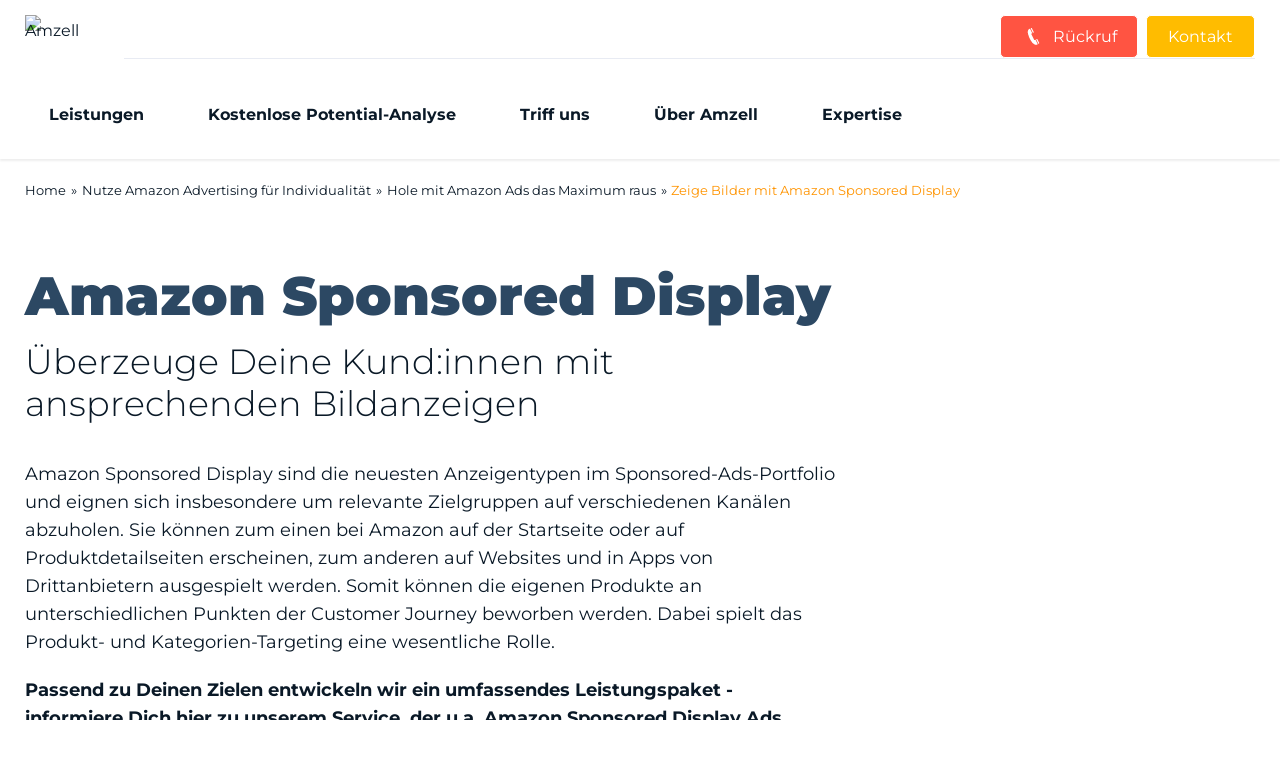

--- FILE ---
content_type: text/html; charset=UTF-8
request_url: https://www.amzell.de/de/leistungen/amazon-advertising-mit-individueller-strategie/amazon-sponsored-display
body_size: 7580
content:
<!DOCTYPE html>
<html lang="de">
    <head>
        <meta charset="utf-8">
        <meta http-equiv="x-ua-compatible" content="ie=edge">
        <title>
            Zeige Bilder mit Amazon Sponsored Display | Amzell
        </title>

        <meta name="description" content="Du kennst Sponsored Display Ads noch nicht? Sprich uns an und wir helfen dir, mit dem neuesten Anzeigentyp Kunden in der Customer Journey anzusprechen." />
            <meta name="robots" content="index" />
            <meta name="viewport" content="width=device-width, initial-scale=1">

        <link href="https://www.amzell.de/de/leistungen/amazon-advertising-mit-individueller-strategie/amazon-sponsored-display" rel="canonical">
        <link rel="alternate" href="https://www.amzell.de/de/leistungen/amazon-advertising-mit-individueller-strategie/amazon-sponsored-display" hreflang="de-DE">

        <link rel="preload" href="/css/styles.css?id=f2c6beb67e62e05a6400413fb2b053f3" onload="this.onload=null;this.rel='stylesheet'" type="text/css" as="style">
        <noscript><link rel="stylesheet" href="/css/styles.css?id=f2c6beb67e62e05a6400413fb2b053f3" type="text/css"></noscript>

        <link rel="preload" href="/css/Montserrat-Black.woff2" as="font" type="font/woff2" />
        <link rel="preload" href="/css/Montserrat-Bold.woff2" as="font" type="font/woff2" />
        <link rel="preload" href="/css/Montserrat-Italic.woff2" as="font" type="font/woff2" />
        <link rel="preload" href="/css/Montserrat-Light.woff2" as="font" type="font/woff2" />
        <link rel="preload" href="/css/Montserrat-Regular.woff2" as="font" type="font/woff2" />
        <link rel="preload" href="/css/Montserrat-SemiBold.woff2" as="font" type="font/woff2" />

        <script>window.gdprAppliesGlobally=true;if(!("cmp_id" in window)||window.cmp_id<1){window.cmp_id=0}if(!("cmp_cdid" in window)){window.cmp_cdid="a6856ded1e19"}if(!("cmp_params" in window)){window.cmp_params=""}if(!("cmp_host" in window)){window.cmp_host="b.delivery.consentmanager.net"}if(!("cmp_cdn" in window)){window.cmp_cdn="cdn.consentmanager.net"}if(!("cmp_proto" in window)){window.cmp_proto="https:"}if(!("cmp_codesrc" in window)){window.cmp_codesrc="1"}window.cmp_getsupportedLangs=function(){var b=["DE","EN","FR","IT","NO","DA","FI","ES","PT","RO","BG","ET","EL","GA","HR","LV","LT","MT","NL","PL","SV","SK","SL","CS","HU","RU","SR","ZH","TR","UK","AR","BS"];if("cmp_customlanguages" in window){for(var a=0;a<window.cmp_customlanguages.length;a++){b.push(window.cmp_customlanguages[a].l.toUpperCase())}}return b};window.cmp_getRTLLangs=function(){var a=["AR"];if("cmp_customlanguages" in window){for(var b=0;b<window.cmp_customlanguages.length;b++){if("r" in window.cmp_customlanguages[b]&&window.cmp_customlanguages[b].r){a.push(window.cmp_customlanguages[b].l)}}}return a};window.cmp_getlang=function(j){if(typeof(j)!="boolean"){j=true}if(j&&typeof(cmp_getlang.usedlang)=="string"&&cmp_getlang.usedlang!==""){return cmp_getlang.usedlang}var g=window.cmp_getsupportedLangs();var c=[];var f=location.hash;var e=location.search;var a="languages" in navigator?navigator.languages:[];if(f.indexOf("cmplang=")!=-1){c.push(f.substr(f.indexOf("cmplang=")+8,2).toUpperCase())}else{if(e.indexOf("cmplang=")!=-1){c.push(e.substr(e.indexOf("cmplang=")+8,2).toUpperCase())}else{if("cmp_setlang" in window&&window.cmp_setlang!=""){c.push(window.cmp_setlang.toUpperCase())}else{if(a.length>0){for(var d=0;d<a.length;d++){c.push(a[d])}}}}}if("language" in navigator){c.push(navigator.language)}if("userLanguage" in navigator){c.push(navigator.userLanguage)}var h="";for(var d=0;d<c.length;d++){var b=c[d].toUpperCase();if(g.indexOf(b)!=-1){h=b;break}if(b.indexOf("-")!=-1){b=b.substr(0,2)}if(g.indexOf(b)!=-1){h=b;break}}if(h==""&&typeof(cmp_getlang.defaultlang)=="string"&&cmp_getlang.defaultlang!==""){return cmp_getlang.defaultlang}else{if(h==""){h="EN"}}h=h.toUpperCase();return h};(function(){var n=document;var p=window;var f="";var b="_en";if("cmp_getlang" in p){f=p.cmp_getlang().toLowerCase();if("cmp_customlanguages" in p){for(var h=0;h<p.cmp_customlanguages.length;h++){if(p.cmp_customlanguages[h].l.toUpperCase()==f.toUpperCase()){f="en";break}}}b="_"+f}function g(e,d){var l="";e+="=";var i=e.length;if(location.hash.indexOf(e)!=-1){l=location.hash.substr(location.hash.indexOf(e)+i,9999)}else{if(location.search.indexOf(e)!=-1){l=location.search.substr(location.search.indexOf(e)+i,9999)}else{return d}}if(l.indexOf("&")!=-1){l=l.substr(0,l.indexOf("&"))}return l}var j=("cmp_proto" in p)?p.cmp_proto:"https:";if(j!="http:"&&j!="https:"){j="https:"}var k=("cmp_ref" in p)?p.cmp_ref:location.href;var q=n.createElement("script");q.setAttribute("data-cmp-ab","1");var c=g("cmpdesign","");var a=g("cmpregulationkey","");var o=g("cmpatt","");q.src=j+"//"+p.cmp_host+"/delivery/cmp.php?"+("cmp_id" in p&&p.cmp_id>0?"id="+p.cmp_id:"")+("cmp_cdid" in p?"cdid="+p.cmp_cdid:"")+"&h="+encodeURIComponent(k)+(c!=""?"&cmpdesign="+encodeURIComponent(c):"")+(a!=""?"&cmpregulationkey="+encodeURIComponent(a):"")+(o!=""?"&cmatt="+encodeURIComponent(o):"")+("cmp_params" in p?"&"+p.cmp_params:"")+(n.cookie.length>0?"&__cmpfcc=1":"")+"&l="+f.toLowerCase()+"&o="+(new Date()).getTime();q.type="text/javascript";q.async=true;if(n.currentScript&&n.currentScript.parentElement){n.currentScript.parentElement.appendChild(q)}else{if(n.body){n.body.appendChild(q)}else{var m=n.getElementsByTagName("body");if(m.length==0){m=n.getElementsByTagName("div")}if(m.length==0){m=n.getElementsByTagName("span")}if(m.length==0){m=n.getElementsByTagName("ins")}if(m.length==0){m=n.getElementsByTagName("script")}if(m.length==0){m=n.getElementsByTagName("head")}if(m.length>0){m[0].appendChild(q)}}}var q=n.createElement("script");q.src=j+"//"+p.cmp_cdn+"/delivery/js/cmp"+b+".min.js";q.type="text/javascript";q.setAttribute("data-cmp-ab","1");q.async=true;if(n.currentScript&&n.currentScript.parentElement){n.currentScript.parentElement.appendChild(q)}else{if(n.body){n.body.appendChild(q)}else{var m=n.getElementsByTagName("body");if(m.length==0){m=n.getElementsByTagName("div")}if(m.length==0){m=n.getElementsByTagName("span")}if(m.length==0){m=n.getElementsByTagName("ins")}if(m.length==0){m=n.getElementsByTagName("script")}if(m.length==0){m=n.getElementsByTagName("head")}if(m.length>0){m[0].appendChild(q)}}}})();window.cmp_addFrame=function(b){if(!window.frames[b]){if(document.body){var a=document.createElement("iframe");a.style.cssText="display:none";if("cmp_cdn" in window&&"cmp_ultrablocking" in window&&window.cmp_ultrablocking>0){a.src="//"+window.cmp_cdn+"/delivery/empty.html"}a.name=b;document.body.appendChild(a)}else{window.setTimeout(window.cmp_addFrame,10,b)}}};window.cmp_rc=function(h){var b=document.cookie;var f="";var d=0;while(b!=""&&d<100){d++;while(b.substr(0,1)==" "){b=b.substr(1,b.length)}var g=b.substring(0,b.indexOf("="));if(b.indexOf(";")!=-1){var c=b.substring(b.indexOf("=")+1,b.indexOf(";"))}else{var c=b.substr(b.indexOf("=")+1,b.length)}if(h==g){f=c}var e=b.indexOf(";")+1;if(e==0){e=b.length}b=b.substring(e,b.length)}return(f)};window.cmp_stub=function(){var a=arguments;__cmp.a=__cmp.a||[];if(!a.length){return __cmp.a}else{if(a[0]==="ping"){if(a[1]===2){a[2]({gdprApplies:gdprAppliesGlobally,cmpLoaded:false,cmpStatus:"stub",displayStatus:"hidden",apiVersion:"2.0",cmpId:31},true)}else{a[2](false,true)}}else{if(a[0]==="getUSPData"){a[2]({version:1,uspString:window.cmp_rc("")},true)}else{if(a[0]==="getTCData"){__cmp.a.push([].slice.apply(a))}else{if(a[0]==="addEventListener"||a[0]==="removeEventListener"){__cmp.a.push([].slice.apply(a))}else{if(a.length==4&&a[3]===false){a[2]({},false)}else{__cmp.a.push([].slice.apply(a))}}}}}}};window.cmp_msghandler=function(d){var a=typeof d.data==="string";try{var c=a?JSON.parse(d.data):d.data}catch(f){var c=null}if(typeof(c)==="object"&&c!==null&&"__cmpCall" in c){var b=c.__cmpCall;window.__cmp(b.command,b.parameter,function(h,g){var e={__cmpReturn:{returnValue:h,success:g,callId:b.callId}};d.source.postMessage(a?JSON.stringify(e):e,"*")})}if(typeof(c)==="object"&&c!==null&&"__uspapiCall" in c){var b=c.__uspapiCall;window.__uspapi(b.command,b.version,function(h,g){var e={__uspapiReturn:{returnValue:h,success:g,callId:b.callId}};d.source.postMessage(a?JSON.stringify(e):e,"*")})}if(typeof(c)==="object"&&c!==null&&"__tcfapiCall" in c){var b=c.__tcfapiCall;window.__tcfapi(b.command,b.version,function(h,g){var e={__tcfapiReturn:{returnValue:h,success:g,callId:b.callId}};d.source.postMessage(a?JSON.stringify(e):e,"*")},b.parameter)}};window.cmp_setStub=function(a){if(!(a in window)||(typeof(window[a])!=="function"&&typeof(window[a])!=="object"&&(typeof(window[a])==="undefined"||window[a]!==null))){window[a]=window.cmp_stub;window[a].msgHandler=window.cmp_msghandler;window.addEventListener("message",window.cmp_msghandler,false)}};window.cmp_addFrame("__cmpLocator");if(!("cmp_disableusp" in window)||!window.cmp_disableusp){window.cmp_addFrame("__uspapiLocator")}if(!("cmp_disabletcf" in window)||!window.cmp_disabletcf){window.cmp_addFrame("__tcfapiLocator")}window.cmp_setStub("__cmp");if(!("cmp_disabletcf" in window)||!window.cmp_disabletcf){window.cmp_setStub("__tcfapi")}if(!("cmp_disableusp" in window)||!window.cmp_disableusp){window.cmp_setStub("__uspapi")};</script>        <script>
    window.dataLayer = window.dataLayer || [];
</script>
<!-- Google Tag Manager -->
<script>(function(w,d,s,l,i){w[l]=w[l]||[];w[l].push({'gtm.start':
new Date().getTime(),event:'gtm.js'});var f=d.getElementsByTagName(s)[0],
j=d.createElement(s),dl=l!='dataLayer'?'&l='+l:'';j.async=true;j.src=
'https://ssts.amzell.de/gtm.js?id='+i+dl;f.parentNode.insertBefore(j,f);
})(window,document,'script','dataLayer', 'GTM-5RDBR3B');</script>
<!-- End Google Tag Manager -->


        <link rel="apple-touch-icon" sizes="180x180" href="/apple-touch-icon.png">
        <link rel="icon" type="image/png" sizes="32x32" href="/favicon-32x32.png">
        <link rel="icon" type="image/png" sizes="16x16" href="/favicon-16x16.png">
        <link rel="manifest" href="/site.webmanifest">
        <link rel="mask-icon" href="/safari-pinned-tab.svg" color="#ffbc00">
        <meta name="msapplication-TileColor" content="#ffbc00">
        <meta name="theme-color" content="#2c4863">

        <link rel="preload" href="/css/landing.css?id=5397b8ea0f96261106412d7797046948" onload="this.onload=null;this.rel='stylesheet'" type="text/css" as="style">
<noscript><link rel="stylesheet" href="/css/landing.css?id=5397b8ea0f96261106412d7797046948" type="text/css"></noscript>
<script type="application/ld+json">
{
    "@context": "https://schema.org",
    "@type": "BreadcrumbList",
    "itemListElement": [{"@type":"ListItem","position":1,"name":"Home","item":"https:\/\/www.amzell.de\/"},{"@type":"ListItem","position":2,"name":"Nutze Amazon Advertising f\u00fcr Individualit\u00e4t","item":"https:\/\/www.amzell.de\/de\/leistungen\/amazon-advertising-mit-individueller-strategie"},{"@type":"ListItem","position":3,"name":"Hole mit Amazon Ads das Maximum raus","item":"https:\/\/www.amzell.de\/de\/leistungen"},{"@type":"ListItem","position":4,"name":"Zeige Bilder mit Amazon Sponsored Display"}]
}
</script>
    </head>
    <body class="page-landing">
        <header class="site-header">
    <div class="container">
        <div class="grid">
            <div class="col-12 p-bottom-4">
                <div class="display-flex justify-content-space-between justify-content-normal-md">

                    
                    <div class="site-header__title m-bottom-0 line-height-0">
                        <a href="/">
                            <img class=" m-right-4 " src="https://live-directus.amzell.de/assets/4a5b5d82-ea53-4367-b469-495e300b5f28" alt="Amzell" width="auto" height="85" />
                        </a>
                    </div>

                    <div class="site-header__meta w-100 border-bottom-grey-light m-left-4">

                                                                                    <img class=" m-right-4  lazy lazy--loading" data-src="https://live-directus.amzell.de/assets/f5710c7e-72cf-4354-b213-3f8fd9353e03?format=webp" src="[data-uri]" alt=""   />
<noscript>
    <img class=" m-right-4 " src="https://live-directus.amzell.de/assets/f5710c7e-72cf-4354-b213-3f8fd9353e03?format=webp" alt=""   />
</noscript>
                                                    
                        <div class="justify-content-flex-end display-flex w-100">
                            <div class="site-header__item display-flex align-items-center m-left-6">
                                <a href="/de/rueckruf" class="button button--action button--action--small m-bottom-0">
                                    <svg class="icon  m-right-3 " aria-hidden="true"  >
    <use xlink:href="/symbol-defs.svg#icon-contact_standard"></use>
</svg>                                    R&uuml;ckruf
                                </a>
                            </div>
                            <div class="site-header__item display-flex align-items-center m-left-3">
                                <a href="/de/kontakt" class="button m-bottom-0">
                                    Kontakt
                                </a>
                            </div>
                        </div>

                    </div>

                    <div class="site-header__mobile align-items-center">
                        <a href="#" class="mobile-toggle line-height-0">
                            <svg class="icon  size-big " aria-hidden="true"  >
    <use xlink:href="/symbol-defs.svg#icon-bars"></use>
</svg>                        </a>
                    </div>
                </div>
            </div>
        </div>
        <div class="grid">
    <div class="col-12 p-0-md-down">
        <nav class="site-header__nav">
            <div class="site-header__nav-inner">
                <div class="site-header__nav-meta">

                    <div class="right">
                        <a href="#" class="mobile-toggle line-height-0">
                            <svg class="icon  size-big m-top-4 " aria-hidden="true"  >
    <use xlink:href="/symbol-defs.svg#icon-close"></use>
</svg>                        </a>
                    </div>
                    <div class="align-items-center">
                        <a href="/de/rueckruf" class="mobile-toggle-no-prevent button site-header__nav-meta-button--menu button--action button--action--small m-bottom-0">
                            <svg class="icon  m-right-3 " aria-hidden="true"  >
    <use xlink:href="/symbol-defs.svg#icon-contact_standard"></use>
</svg>                            R&uuml;ckruf
                        </a>
                    </div>
                    <div class="align-items-center">
                        <a href="/de/kontakt" class="mobile-toggle-no-prevent button site-header__nav-meta-button--menu m-bottom-0">
                            Kontakt
                        </a>
                    </div>
                </div>
                <ul>
    
    <li  class="has-children" >
        <a class=""  href="/de/leistungen">
                            <span>
                    Leistungen
                </span>
                                        <span class="children">
                    <svg class="icon" aria-hidden="true">
                        <use xlink:href="/symbol-defs.svg#icon-next"></use>
                    </svg>
                </span>
                    </a>
                    <ul>
    
    <li  class="has-children" >
        <a class=""  href="/de/leistungen/amazon-advertising-mit-individueller-strategie">
                            <span>
                    Individuelle Advertising Strategie
                </span>
                                        <span class="children">
                    <svg class="icon" aria-hidden="true">
                        <use xlink:href="/symbol-defs.svg#icon-next"></use>
                    </svg>
                </span>
                    </a>
                    <ul>
    
    <li >
        <a class="current"  href="/de/leistungen/amazon-advertising-mit-individueller-strategie/amazon-sponsored-display">
                            <span>
                    Sponsored Display
                </span>
                                </a>
            </li>
    
    <li >
        <a class=""  href="/de/leistungen/amazon-advertising-mit-individueller-strategie/amazon-sponsored-brands-video">
                            <span>
                    Sponsored Brands Video
                </span>
                                </a>
            </li>
    
    <li >
        <a class=""  href="/de/leistungen/amazon-advertising-mit-individueller-strategie/amazon-sponsored-brands">
                            <span>
                    Sponsored Brands
                </span>
                                </a>
            </li>
    
    <li >
        <a class=""  href="/de/leistungen/amazon-advertising-mit-individueller-strategie/amazon-sponsored-products">
                            <span>
                    Sponsored Products
                </span>
                                </a>
            </li>
</ul>
            </li>
    
    <li >
        <a class=""  href="/de/leistungen/kampagnenmanagement-nach-deinen-zielvorgaben">
                            <span>
                    Kampagnen
                </span>
                                </a>
            </li>
    
    <li >
        <a class=""  href="/de/video">
                            <span>
                    Video
                </span>
                                </a>
            </li>
</ul>
            </li>
    
    <li >
        <a class=""  href="/de/kostenlose-potenzialanalyse">
                            <span>
                    Kostenlose Potential-Analyse
                </span>
                                </a>
            </li>
    
    <li  class="has-children" >
        <a class=""  href="/de/triff-uns">
                            <span>
                    Triff uns
                </span>
                                        <span class="children">
                    <svg class="icon" aria-hidden="true">
                        <use xlink:href="/symbol-defs.svg#icon-next"></use>
                    </svg>
                </span>
                    </a>
                    <ul>
    
    <li >
        <a class=""  href="/de/triff-uns/messen">
                            <span>
                    Messen
                </span>
                                </a>
            </li>
    
    <li >
        <a class=""  href="/de/triff-uns/amazon-late-night-with-amzell">
                            <span>
                    Amazon Late Night
                </span>
                                </a>
            </li>
</ul>
            </li>
    
    <li  class="has-children" >
        <a class=""  href="/de/ueber-amzell">
                            <span>
                    Über Amzell
                </span>
                                        <span class="children">
                    <svg class="icon" aria-hidden="true">
                        <use xlink:href="/symbol-defs.svg#icon-next"></use>
                    </svg>
                </span>
                    </a>
                    <ul>
    
    <li >
        <a class=""  href="/de/ueber-amzell/kundenreferenzen-und-case-studies">
                            <span>
                    Kundenreferenzen &amp; Case Studies
                </span>
                                </a>
            </li>
    
    <li >
        <a class=""  href="/de/ueber-amzell/inhouse-academy">
                            <span>
                    Inhouse-Academy
                </span>
                                </a>
            </li>
    
    <li >
        <a class=""  href="/de/ueber-amzell/amzell-team">
                            <span>
                    Team
                </span>
                                </a>
            </li>
    
    <li >
        <a class=""  href="/de/ueber-amzell/karriere">
                            <span>
                    Karriere
                </span>
                                </a>
            </li>
</ul>
            </li>
    
    <li >
        <a class=""  href="/de/expertise">
                            <span>
                    Expertise
                </span>
                                </a>
            </li>
</ul>
            </div>
        </nav>
    </div>
</div>    </div>
</header>
        <main class="site-main">
    
        <header class="page-header m-bottom-5 ">

                <div class="container">
            <div class="grid">
                <div class="col-12">
                    <div class="breadcrumb">
    <ul>
                    <li>
                                    <a href="/">
                        Home
                    </a>
                            </li>

                                <li>
                                    <a href="/de/leistungen/amazon-advertising-mit-individueller-strategie">
                        Nutze Amazon Advertising für Individualität
                    </a>
                            </li>

                                <li>
                                    <a href="/de/leistungen">
                        Hole mit Amazon Ads das Maximum raus
                    </a>
                            </li>

                                <li>
                                    <span>
                        Zeige Bilder mit Amazon Sponsored Display
                    </span>
                            </li>

                        </ul>
</div>


                </div>
            </div>
        </div>
        
        <div class="container p-top-2 p-bottom-2 p-top-md-5 p-bottom-md-5">
            <div class="grid">
                <div class="col-12  col-md-8 ">
                    <h1 class="page-header__title">
                         Amazon Sponsored Display                     </h1>

                    
                                            <div class="content m-bottom-last-child-0">
                            <h2>Überzeuge Deine Kund:innen mit ansprechenden Bildanzeigen</h2>
<p>Amazon Sponsored Display sind die neuesten Anzeigentypen im Sponsored-Ads-Portfolio und eignen sich insbesondere um relevante Zielgruppen auf verschiedenen Kanälen abzuholen. Sie können zum einen bei Amazon auf der Startseite oder auf Produktdetailseiten erscheinen, zum anderen auf Websites und in Apps von Drittanbietern ausgespielt werden. Somit können die eigenen Produkte an unterschiedlichen Punkten der Customer Journey beworben werden. Dabei spielt das Produkt- und Kategorien-Targeting eine wesentliche Rolle. </p>
<p><strong>Passend zu Deinen Zielen entwickeln wir ein umfassendes Leistungspaket - informiere Dich hier zu unserem Service, der u.a. Amazon Sponsored Display Ads inkludiert.</strong></p>
                        </div>
                    
                    
                                            <div class="m-top-4 m-top-md-6">
                            <a class="button button--action" href="#form-lead">
                                Jetzt kostenlos anfragen
                            </a>
                        </div>
                    
                </div>

                                    <div class="col-12 col-md-4">
                        <div class="page-header__media center-center">
                            <img class=" lazy lazy--loading" data-src="https://live-directus.amzell.de/assets/17e76774-952e-44f6-b4ed-4e3a7e38e115" src="[data-uri]" alt=""   />
<noscript>
    <img class="" src="https://live-directus.amzell.de/assets/17e76774-952e-44f6-b4ed-4e3a7e38e115" alt=""   />
</noscript>
                        </div>
                    </div>
                
            </div>
        </div>
    </header>
    

    <div class="p-top-5 p-bottom-6 box box--background-half ">
        <div class="container">
            <div class="grid justify-center">
                            </div>
        </div>
    </div>



        
    <div class="portfolio p-top-3 p-bottom-3">
        <div class="container">
            <div class="grid">
                <div class="col-12">
                    <div class="portfolio__inner">
                                                    <div class="portfolio__media">
                                <img class=" lazy lazy--loading" data-src="https://live-directus.amzell.de/assets/ad05ab64-013b-4a0e-9c7e-5af160fe8cc8" src="[data-uri]" alt=""   />
<noscript>
    <img class="" src="https://live-directus.amzell.de/assets/ad05ab64-013b-4a0e-9c7e-5af160fe8cc8" alt=""   />
</noscript>
                            </div>
                                                    <div class="portfolio__media">
                                <img class=" lazy lazy--loading" data-src="https://live-directus.amzell.de/assets/0b77d91a-c637-47a3-83cd-58bd0e0afcbb" src="[data-uri]" alt="Das Amzell-Logo"   />
<noscript>
    <img class="" src="https://live-directus.amzell.de/assets/0b77d91a-c637-47a3-83cd-58bd0e0afcbb" alt=" Das Amzell-Logo "   />
</noscript>
                            </div>
                                                    <div class="portfolio__media">
                                <img class=" lazy lazy--loading" data-src="https://live-directus.amzell.de/assets/06574456-4350-4166-8e35-a25702f0feca" src="[data-uri]" alt=""   />
<noscript>
    <img class="" src="https://live-directus.amzell.de/assets/06574456-4350-4166-8e35-a25702f0feca" alt=""   />
</noscript>
                            </div>
                                                    <div class="portfolio__media">
                                <img class=" lazy lazy--loading" data-src="https://live-directus.amzell.de/assets/2e8b6d5e-efea-4e8b-9b72-fd1930c33f31" src="[data-uri]" alt=""   />
<noscript>
    <img class="" src="https://live-directus.amzell.de/assets/2e8b6d5e-efea-4e8b-9b72-fd1930c33f31" alt=""   />
</noscript>
                            </div>
                                            </div>
                </div>
            </div>
        </div>
    </div>


</main>

        <div class="footer-form background-grey-light p-top-4 p-bottom-3" id="form-lead">
    <div class="container">
        <div class="grid">
            <div class="col-12">
                <h2 class="title center m-top-4">
                    Wollen wir über Dein <strong>Amazon Potenzial</strong> sprechen?
                </h2>
                <div class="title-description center m-top-4 m-bottom-3">
                    Erzähle uns von Deinem Projekt und wir melden uns heute bei Dir zurück.
                </div>
            </div>
        </div>

        <potential-form
            csrf-name="key-awesome"
            csrf-token="b8875d1b581048e27ef493bb8aa6601e6e38f91e52f298e129ef8389302166bb"
            none-date="2026-01-20 00:31:36"
        >
        </potential-form>

    </div>
</div>
    
        <footer class="site-footer background-brand color-white p-top-5 p-bottom-5">
    <div class="container">
        <div class="grid">
            <div class="col-12 col-md-6 order-1 order-md-0">
                <div class="site-footer__logos display-flex m-bottom-2 m-bottom-md-4 align-items-center">

                    <img class="m-right-md-3 m-bottom-sm-3 h-100 logo lazy lazy--loading" data-src="https://live-directus.amzell.de/assets/a688bb8f-9adf-49bd-96e6-e49331c48992" alt="Amzell" />
                    <noscript><img class="m-right-md-3 m-bottom-sm-3 h-100 logo" src="https://live-directus.amzell.de/assets/a688bb8f-9adf-49bd-96e6-e49331c48992" alt="Amzell" /></noscript>

                                        <div class="col-6 col-md-4 m-left-0 m-left-md-3 center">
                                                    <img class=" lazy lazy--loading" data-src="https://live-directus.amzell.de/assets/f5710c7e-72cf-4354-b213-3f8fd9353e03" src="[data-uri]" alt=""   />
<noscript>
    <img class="" src="https://live-directus.amzell.de/assets/f5710c7e-72cf-4354-b213-3f8fd9353e03" alt=""   />
</noscript>
                                            </div>
                                    </div>

                <p class="size-small center left-md">
                    © 2026 AMZELL GmbH - Amazon Ads Advanced Partner
                </p>
            </div>

            <div class="col-12 col-md-6 order-0 order-md-1">
                <div class="display-flex w-100 justify-content-center justify-content-flex-end-md">
                    <div class="item">
                        <span class="display-block m-bottom-2 m-bottom-md-4 bold">
                            Rechtliches
                        </span>
                        <div class="site-footer__menu">
                            <ul>
    
    <li >
        <a class=""  href="/de/impressum">
                            <span>
                    Impressum
                </span>
                                </a>
            </li>
    
    <li >
        <a class=""  href="/de/datenschutz">
                            <span>
                    Datenschutz
                </span>
                                </a>
            </li>
    
    <li >
        <a class=""  href="/de/kontakt">
                            <span>
                    Kontakt
                </span>
                                </a>
            </li>
</ul>
                        </div>
                    </div>
                    <div class="item m-left-6">
                        <span class="display-block m-bottom-2 m-bottom-md-4 bold">
                            Kontakt
                        </span>
                        <p>
                            <a href="/cdn-cgi/l/email-protection#cdbda2beb98daca0b7a8a1a1e3a9a8"><span class="__cf_email__" data-cfemail="7b0b14080f3b1a16011e1717551f1e">[email&#160;protected]</span></a><br />
                        </p>
                        <div class="site-footer__social m-top-3 m-top-md-5">
                            <ul>
    
    <li >
        <a class=""  href="https://www.youtube.com/channel/UC4OYV6qxjGLFQjqYyAp-3dw?sub_confirmation=1">
                            <svg class="icon" aria-hidden="true">
                    <use xlink:href="/symbol-defs.svg#icon-youtube"></use>
                </svg>
                                </a>
            </li>
    
    <li >
        <a class=""  href="https://de.linkedin.com/company/amzell">
                            <svg class="icon" aria-hidden="true">
                    <use xlink:href="/symbol-defs.svg#icon-linkedin"></use>
                </svg>
                                </a>
            </li>
    
    <li >
        <a class=""  href="https://www.instagram.com/amzell.de/">
                            <svg class="icon" aria-hidden="true">
                    <use xlink:href="/symbol-defs.svg#icon-instagram"></use>
                </svg>
                                </a>
            </li>
    
    <li >
        <a class=""  href="https://www.facebook.com/Amzell2019/">
                            <svg class="icon" aria-hidden="true">
                    <use xlink:href="/symbol-defs.svg#icon-facebook"></use>
                </svg>
                                </a>
            </li>
</ul>
                        </div>
                    </div>
                </div>
            </div>
            <div class="mobile-fixed-footer">
                <a href="/de/kostenlose-potenzialanalyse" title="Kontakt aufnehmen" id="BKontakt"
                    class="button m-bottom-0">
                    Anfrage
                </a>
            </div>
        </div>
    </div>
</footer>        <!-- Google Tag Manager (noscript) -->
<noscript><iframe src="https://ssts.amzell.de/ns.html?id=GTM-5RDBR3B" height="0" width="0" style="display:none;visibility:hidden"></iframe></noscript>
<!-- End Google Tag Manager (noscript) -->
        <script data-cfasync="false" src="/cdn-cgi/scripts/5c5dd728/cloudflare-static/email-decode.min.js"></script><script type="text/javascript" src="/js/critical.js?id=81dafaa099238a3f7e434bf1fb3eb8cd"></script>
        <script async type="text/javascript" src="/js/main.js?id=5b847b528ad45ee68e955a147528978d"></script>
        <script defer type="text/javascript" src="/js/library.js?id=69c27e2efcbd61e95763cf6577a547f1"></script>
                <script defer src="/js/potential.js?id=33111bf5973b1ec3e374a0b657353ba8"></script>
        </body>
</html>


--- FILE ---
content_type: text/css
request_url: https://www.amzell.de/css/styles.css?id=f2c6beb67e62e05a6400413fb2b053f3
body_size: 8733
content:
@font-face{font-display:swap;font-family:Montserrat;font-style:normal;font-weight:400;src:url(Montserrat-Regular.eot);src:url(Montserrat-Regular.eot?#iefix) format("embedded-opentype"),url(Montserrat-Regular.woff2) format("woff2"),url(Montserrat-Regular.woff) format("woff"),url(Montserrat-Regular.ttf) format("truetype")}@font-face{font-display:swap;font-family:Montserrat;font-style:normal;font-weight:700;src:url(Montserrat-Bold.eot);src:url(Montserrat-Bold.eot?#iefix) format("embedded-opentype"),url(Montserrat-Bold.woff2) format("woff2"),url(Montserrat-Bold.woff) format("woff"),url(Montserrat-Bold.ttf) format("truetype")}@font-face{font-display:swap;font-family:Montserrat;font-style:normal;font-weight:800;src:url(Montserrat-SemiBold.eot);src:url(Montserrat-SemiBold.eot?#iefix) format("embedded-opentype"),url(Montserrat-SemiBold.woff2) format("woff2"),url(Montserrat-SemiBold.woff) format("woff"),url(Montserrat-SemiBold.ttf) format("truetype")}@font-face{font-display:swap;font-family:Montserrat;font-style:italic;font-weight:400;src:url(Montserrat-Italic.eot);src:url(Montserrat-Italic.eot?#iefix) format("embedded-opentype"),url(Montserrat-Italic.woff2) format("woff2"),url(Montserrat-Italic.woff) format("woff"),url(Montserrat-Italic.ttf) format("truetype")}@font-face{font-display:swap;font-family:Montserrat;font-style:normal;font-weight:900;src:url(Montserrat-Black.eot);src:url(Montserrat-Black.eot?#iefix) format("embedded-opentype"),url(Montserrat-Black.woff2) format("woff2"),url(Montserrat-Black.woff) format("woff"),url(Montserrat-Black.ttf) format("truetype")}@font-face{font-display:swap;font-family:Montserrat;font-style:normal;font-weight:300;src:url(Montserrat-Light.eot);src:url(Montserrat-Light.eot?#iefix) format("embedded-opentype"),url(Montserrat-Light.woff2) format("woff2"),url(Montserrat-Light.woff) format("woff"),url(Montserrat-Light.ttf) format("truetype")}
@charset "UTF-8";@font-face{font-display:swap;font-family:IBM Plex Mono;font-style:normal;font-weight:400;src:url(IBMPlexMono.eot);src:url(IBMPlexMono.eot?#iefix) format("embedded-opentype"),url(IBMPlexMono.woff2) format("woff2"),url(IBMPlexMono.woff) format("woff"),url(IBMPlexMono.ttf) format("truetype")}@font-face{font-display:swap;font-family:IBM Plex Mono;font-style:normal;font-weight:700;src:url(IBMPlexMono-Bold.eot);src:url(IBMPlexMono-Bold.eot?#iefix) format("embedded-opentype"),url(IBMPlexMono-Bold.woff2) format("woff2"),url(IBMPlexMono-Bold.woff) format("woff"),url(IBMPlexMono-Bold.ttf) format("truetype")}:root{--grid-columns:12;--grid-grid-spacing:15px;--grid-xs:576px;--grid-sm:768px;--grid-md:992px;--grid-lg:1200px;--grid-xlg:1600px;--grid-xxs-max:575px;--grid-xs-max:767px;--grid-sm-max:991px;--grid-md-max:1199px;--grid-lg-max:1599px;--body:#fff;--text:#0a1927;--text-contrast:#fff;--primary:#ffbc00;--primary-contrast:#ffbc00;--active:#ffd766;--active-contrast:#fff;--link:#0a1927;--link-hover:#d95959;--danger:#d95959;--danger-contrast:#ecacac;--info:#0090d4;--info-constrast:#3bc0ff;--success:#64ac64;--success-contrast:#a6d0a6;--warning:#f0ad4e;--warning-contrast:#f8d9ac;--background:#fff;--background-contrast:#fff;--background-alpha:rgba(0,0,0,.7);--border:#ffbc00;--border-contrast:#fff;--font-family:Montserrat,sans-serif}html{-webkit-text-size-adjust:100%;font-size:100%;line-height:1.15}body,html{height:100%;margin:0}html,legend{box-sizing:border-box}body{background-color:var(--body);color:var(--text);direction:ltr;font-family:var(--font-family);font-size:.9rem;line-height:1.618}@media only screen and (min-width:992px){body{font-size:1rem}}a{color:var(--link);text-decoration:none;transition:color .5s}a:hover{color:var(--link-hover)}a:focus{outline:none}main{display:block}*,:after,:before{box-sizing:inherit}table{border-collapse:collapse;border-spacing:0}button,figcaption,figure,input,p,select,textarea{margin:0}fieldset{margin:0 0 1rem}button,select{text-transform:none}[type=button],[type=reset],[type=submit],button{-webkit-appearance:button}[type=button]::-moz-focus-inner,[type=reset]::-moz-focus-inner,[type=submit]::-moz-focus-inner,button::-moz-focus-inner{border-style:none;padding:0}[type=button]:-moz-focusring,[type=reset]:-moz-focusring,[type=submit]:-moz-focusring,button:-moz-focusring{outline:1px dotted ButtonText}legend{box-sizing:border-box;display:table;max-width:100%;padding:0;white-space:normal}[type=number]::-webkit-inner-spin-button,[type=number]::-webkit-outer-spin-button{height:auto}[type=search]{-webkit-appearance:textfield;outline-offset:-2px}[type=search]::-webkit-search-decoration{-webkit-appearance:none}hr{border:0;border-top:1px solid var(--border);box-sizing:content-box;height:0;margin:0 0 1rem;overflow:visible}progress{vertical-align:baseline}details{display:block}summary{display:list-item}code,kbd,pre,samp{font-family:var(--font-family);font-size:.9rem}.content p{margin:0 0 1rem}@media only screen and (min-width:992px){.content p{margin:0 0 1.2rem}}.content a,.content ins,.content u{-webkit-text-decoration-skip:ink edges;text-decoration-skip:ink edges}.content a{text-decoration:underline}.content b,.content strong{font-weight:bolder}.content small{font-size:80%}.content sub,.content sup{font-size:70%;line-height:0;position:relative;vertical-align:baseline}.content sub{bottom:-.25em}.content sup{top:-.5em}.content abbr[title]{border-bottom:1px dotted;cursor:help;text-decoration:none}.content mark{background-color:var(--warning);padding:.25rem}.content blockquote{border-left:1px solid var(--border);margin-left:0;padding:.6rem .8rem}.content blockquote p:last-child{margin-bottom:0}.content dl,.content ol,.content ul{margin:0 0 1rem;padding:0}@media only screen and (min-width:992px){.content dl,.content ol,.content ul{margin:0 0 1.2rem}}.content ul{margin-left:1.5rem}.content ol{margin-left:2.5rem}.content ol ol,.content ul ul{margin-left:1.5rem;margin-top:0}.content ol{list-style:decimal outside}.content ul{list-style:square outside}.content dl{margin-left:.5rem}.content dd,.content dt{margin:0}.content dt{font-weight:700}.content code{background-color:var(--background);border:1px solid var(--border);border-radius:5px;color:var(--text-contrast);display:block;margin:0 0 1rem;overflow-x:auto;overflow-y:hidden;padding:.6rem .8rem;white-space:pre}@media only screen and (min-width:992px){.content code{margin:0 0 1.2rem;padding:.7rem 1rem .9rem}}.h1,.h2,.h3,.h4,.h5,.h6,h1,h2,h3,h4,h5,h6{font-family:Montserrat,sans-serif;font-weight:900;line-height:1.2;margin:0 0 1rem}.h1,h1{font-size:2.5rem}.h2,h2{font-size:2rem}.h3,h3{font-size:1.75rem}.h4,h4{font-size:1.5rem}.h5,h5{font-size:1.25rem}.h6,h6{font-size:1rem}@media only screen and (min-width:992px){.h1,h1{font-size:3.5rem}.h2,h2{font-size:2.75rem}.h3,h3{font-size:2rem}.h4,h4{font-size:1.5rem}.h5,h5{font-size:1.25rem}.h6,h6{font-size:1rem}}.badge{background-color:var(--background);color:var(--text-contrast);display:inline-block;font-size:.85rem;padding:.4rem .8rem}.badge,.button{border:1px solid var(--border);border-radius:5px}.button{align-items:center;-webkit-appearance:none;-moz-appearance:none;appearance:none;background-color:var(--background-contrast);color:var(--text);display:inline-flex;font-family:var(--font-family);font-size:1rem;margin:0 0 1rem;padding:.5rem 1.3rem;position:relative;text-decoration:none;transition:background-color .1s;width:100%}@media only screen and (min-width:768px){.button{width:auto}}.button:hover{background-color:var(--active);color:#fff;cursor:pointer;text-decoration:none}.button:active,.button:focus{outline:1px solid var(--active)}.button:disabled{opacity:.5}.button:disabled:hover{background-color:var(--background-contrast);border:1px solid var(--border);color:var(--border);cursor:not-allowed}.field-group{margin:0 0 1rem}.field-label{font-family:var(--font-family);font-size:1rem}.field-label .icon{vertical-align:text-bottom}.field-label:hover{cursor:pointer}.field-choice,.field-text{border:1px solid #fff2cc;border-radius:5px;font-family:var(--font-family);font-size:.95rem;margin:.7rem 0 0;width:100%}.field-choice:active,.field-choice:focus,.field-text:active,.field-text:focus{border-color:var(--border);outline:0}.field-text{padding:.8em 1.1em}textarea.field-text{height:180px}.field-choice{-webkit-appearance:none;-moz-appearance:none;appearance:none;background-image:linear-gradient(90deg,#ffd766,#ffd766);background-position:100%;background-repeat:no-repeat;background-size:1.5rem 100%;padding:.8em}.field-choice:active,.field-choice:focus{background-image:linear-gradient(90deg,#ffbc00,#ffbc00)}[type=checkbox].field-choice,[type=radio].field-choice{display:none;position:relative}.field-error{color:var(--danger);display:inline-block;font-size:.8rem;padding:.6em .5em;width:100%}.icon{fill:var(--text);font-size:1.4rem;height:1em;max-height:100%;max-width:100%;overflow:hidden;vertical-align:middle;width:1em}.hero{position:relative}.hero img{-o-object-fit:cover;object-fit:cover;-o-object-position:50% 50%;object-position:50% 50%;width:100%}.panel{background-color:var(--background-contrast);border:1px solid var(--border);border-radius:5px}.panel__body{padding:.6rem .8rem}@media only screen and (min-width:992px){.panel__body{padding:.7rem 1rem .9rem}}.progress{border:1px solid var(--border);height:40px;width:100%}.progress__inner{background-color:var(--background);border:1px solid var(--background-contrast);height:100%}.figure{border:1px solid var(--border);border-radius:5px;display:inline-block;line-height:0;margin:0;overflow:hidden}.figure .media{border:0;border-radius:0}.media{border-radius:5px;height:auto}.media,.table{border:1px solid var(--border);width:100%}.table{background:var(--white)}.loading{align-items:center;display:flex;height:60px;margin:0 auto;width:47px}.loading span{-webkit-animation-delay:.15s;animation-delay:.15s;-webkit-animation-duration:.5s;animation-duration:.5s;-webkit-animation-iteration-count:infinite;animation-iteration-count:infinite;-webkit-animation-name:loading-animation;animation-name:loading-animation;background-color:var(--background);border-bottom:1px solid var(--background);border-top:1px solid var(--background);display:block;height:80px;width:15px}.loading span:first-child{-webkit-animation-delay:0s;animation-delay:0s;margin-right:1px}.loading span:last-child{-webkit-animation-delay:.3s;animation-delay:.3s;margin-left:1px}@-webkit-keyframes loading-animation{0%{height:60px}50%{height:40px}to{height:60px}}@keyframes loading-animation{0%{height:60px}50%{height:40px}to{height:60px}}.slider{overflow-x:visible;position:relative}.slider__inner{display:flex;white-space:nowrap}.wrap{flex-wrap:wrap}.direction-column{flex-direction:column}.align-center{align-items:center}.align-content-center{align-content:center}.align-self-center{align-self:center;vertical-align:middle}.justify-start{justify-content:flex-start}.justify-center{justify-content:center}.justify-space-around{justify-content:space-around}@media (min-width:768px){.hidden-sm-up{display:none}}@media (max-width:991px){.hidden-sm-down{display:none}}@media (max-width:1199px){.hidden-md-down{display:none}}.container{box-sizing:border-box;margin-left:auto;margin-right:auto;padding-left:30px;padding-right:30px;width:100%}.container .grid{margin-left:-15px;margin-right:-15px}@media (min-width:576px){.container{max-width:576px}}@media (min-width:768px){.container{max-width:768px}}@media (min-width:992px){.container{max-width:992px}}@media (min-width:1200px){.container{max-width:1200px}}@media (min-width:1600px){.container{max-width:1600px}}.grid{display:block;display:flex;flex-wrap:wrap;list-style-type:none;margin:0 auto;padding:0;position:relative}.grid,.grid:after,.grid:before{box-sizing:border-box}.col-10,.col-12,.col-6,.col-8,.col-9{box-sizing:border-box;padding:15px;position:relative;vertical-align:top;width:100%}.col-10:after,.col-10:before,.col-12:after,.col-12:before,.col-6:after,.col-6:before,.col-8:after,.col-8:before,.col-9:after,.col-9:before{box-sizing:border-box}.col-10 .grid,.col-12 .grid,.col-6 .grid,.col-8 .grid,.col-9 .grid{flex:1 1 auto;margin:-15px}.col-12{width:100%}.col-10{width:83.3333333333%}.col-9{width:75%}.col-8{width:66.6666666667%}.col-6{width:50%}@media (min-width:768px){.col-sm-6{width:50%}.col-sm-4{width:33.3333333333%}}@media (min-width:992px){.col-md-12{width:100%}.col-md-10{width:83.3333333333%}.col-md-9{width:75%}.col-md-8{width:66.6666666667%}.col-md-7{width:58.3333333333%}.col-md-6{width:50%}.col-md-5{width:41.6666666667%}.col-md-4{width:33.3333333333%}.col-md-3{width:25%}.col-md-2{width:16.6666666667%}.col-md-1{width:8.3333333333%}}@media (min-width:1200px){.col-lg-8{width:66.6666666667%}.col-lg-7{width:58.3333333333%}.col-lg-6{width:50%}.col-lg-5{width:41.6666666667%}.col-lg-3{width:25%}.col-lg-1{width:8.3333333333%}}@media (min-width:1600px){.col-xlg-7{width:58.3333333333%}.col-xlg-3{width:25%}}.order-1{order:1}.order-0{order:0}@media (min-width:992px){.order-md-1{order:1}.order-md-0{order:0}}.border{border:1px solid var(--border)}.round{border-radius:50%}.clearfix:after,.clearfix:before{content:" ";display:table}.clearfix:after{clear:both}.fixed{position:fixed!important}.relative{position:relative!important}.w-100{width:100%}.h-100{height:100%}@media only screen and (min-width:992px){.w-col-md-4{width:33.3333333333%}}.w-col-5{width:41.6666666667%}.w-col-7{width:58.3333333333%}.w-40{width:20rem}.w-99{width:49.5rem}.m-last-child-0>:last-child{margin:0}.m-bottom-last-child-0>:last-child{margin-bottom:0}.m-4{margin:1.125rem}.m-top-0{margin-top:0}.m-top-1{margin-top:1px}.m-top-2{margin-top:.125rem}.m-top-3{margin-top:.5rem}.m-top-4{margin-top:1.125rem}.m-top-5{margin-top:2rem}@media only screen and (min-width:992px){.m-top-md-5{margin-top:2rem}}.m-top-6{margin-top:3.125rem}@media only screen and (min-width:992px){.m-top-md-6{margin-top:3.125rem}}.m-top-7{margin-top:4.5rem}@media only screen and (min-width:992px){.m-top-md-7{margin-top:4.5rem}}.m-top-8{margin-top:6.125rem}@media only screen and (min-width:992px){.m-top-md-8{margin-top:6.125rem}}.m-top-9{margin-top:8rem}@media only screen and (min-width:992px){.m-top-md-9{margin-top:8rem}}.m-bottom-0{margin-bottom:0}@media only screen and (min-width:992px){.m-bottom-md-0{margin-bottom:0}}.m-bottom-2{margin-bottom:.125rem}.m-bottom-3{margin-bottom:.5rem}@media only screen and (min-width:768px){.m-bottom-sm-3{margin-bottom:.5rem}}@media only screen and (min-width:992px){.m-bottom-md-3{margin-bottom:.5rem}}.m-bottom-4{margin-bottom:1.125rem}@media only screen and (min-width:992px){.m-bottom-md-4{margin-bottom:1.125rem}}.m-bottom-5{margin-bottom:2rem}@media only screen and (min-width:992px){.m-bottom-md-5{margin-bottom:2rem}}.m-bottom-6{margin-bottom:3.125rem}@media only screen and (min-width:992px){.m-bottom-md-6{margin-bottom:3.125rem}}.m-bottom-7{margin-bottom:4.5rem}@media only screen and (min-width:992px){.m-bottom-md-7{margin-bottom:4.5rem}}.m-bottom-8{margin-bottom:6.125rem}@media only screen and (min-width:992px){.m-bottom-md-8{margin-bottom:6.125rem}}.m-bottom-9{margin-bottom:8rem}@media only screen and (min-width:992px){.m-bottom-md-9{margin-bottom:8rem}}.m-bottom-10{margin-bottom:10.125rem}.m-left-0{margin-left:0}.m-left-2{margin-left:.125rem}.m-left-3{margin-left:.5rem}@media only screen and (min-width:992px){.m-left-md-3{margin-left:.5rem}}.m-left-4{margin-left:1.125rem}@media only screen and (min-width:992px){.m-left-md-4{margin-left:1.125rem}.m-left-md-5{margin-left:2rem}}.m-left-6{margin-left:3.125rem}@media only screen and (min-width:992px){.m-left-md-7{margin-left:4.5rem}}.m-right-0{margin-right:0}.m-right-2{margin-right:.125rem}.m-right-3{margin-right:.5rem}@media only screen and (min-width:992px){.m-right-md-3{margin-right:.5rem}}.m-right-4{margin-right:1.125rem}@media only screen and (min-width:992px){.m-right-md-4{margin-right:1.125rem}}.m-right-5{margin-right:2rem}@media only screen and (min-width:992px){.m-right-md-5{margin-right:2rem}}.m-right-6{margin-right:3.125rem}@media only screen and (min-width:992px){.m-right-md-6{margin-right:3.125rem}.m-right-md-8{margin-right:6.125rem}.m-right-md-10{margin-right:10.125rem}}.p-0{padding:0;padding:.125rem}.p-3{padding:.5rem}.p-4{padding:1.125rem}.p-5{padding:2rem}@media only screen and (min-width:992px){.p-md-5{padding:2rem}}.p-6{padding:3.125rem}@media only screen and (min-width:992px){.p-md-6{padding:3.125rem}.p-md-7{padding:4.5rem}}.p-top-0{padding-top:0}.p-top-1{padding-top:1px}@media only screen and (min-width:992px){.p-top-md-1{padding-top:1px}}.p-top-0{padding-top:.125rem}.p-top-1{padding-top:0}@media only screen and (min-width:992px){.p-top-md-1{padding-top:0}}.p-top-2{padding-top:.125rem}.p-top-3{padding-top:.5rem}@media only screen and (min-width:992px){.p-top-md-3{padding-top:.5rem}}.p-top-4{padding-top:1.125rem}@media only screen and (min-width:992px){.p-top-md-4{padding-top:1.125rem}}.p-top-5{padding-top:2rem}@media only screen and (min-width:992px){.p-top-md-5{padding-top:2rem}}.p-top-6{padding-top:3.125rem}@media only screen and (min-width:992px){.p-top-md-6{padding-top:3.125rem}}.p-top-7{padding-top:4.5rem}@media only screen and (min-width:992px){.p-top-md-7{padding-top:4.5rem}.p-top-md-8{padding-top:6.125rem}}.p-top-9{padding-top:8rem}@media only screen and (min-width:992px){.p-top-md-9{padding-top:8rem}}.p-bottom-0{padding-bottom:0}.p-bottom-1{padding-bottom:1px}.p-bottom-0{padding-bottom:.125rem}.p-bottom-1{padding-bottom:0}.p-bottom-2{padding-bottom:.125rem}.p-bottom-3{padding-bottom:.5rem}.p-bottom-4{padding-bottom:1.125rem}@media only screen and (min-width:992px){.p-bottom-md-4{padding-bottom:1.125rem}}.p-bottom-5{padding-bottom:2rem}@media only screen and (min-width:992px){.p-bottom-md-5{padding-bottom:2rem}}.p-bottom-6{padding-bottom:3.125rem}@media only screen and (min-width:992px){.p-bottom-md-6{padding-bottom:3.125rem}.p-bottom-md-7{padding-bottom:4.5rem}}.p-bottom-8{padding-bottom:6.125rem}@media only screen and (min-width:992px){.p-bottom-md-8{padding-bottom:6.125rem}}.p-bottom-9{padding-bottom:8rem}.p-bottom-10{padding-bottom:10.125rem}.p-left-2{padding-left:.125rem}.p-left-3{padding-left:.5rem}.p-left-4{padding-left:1.125rem}.p-left-5{padding-left:2rem}@media only screen and (min-width:992px){.p-left-md-5{padding-left:2rem}.p-left-md-6{padding-left:3.125rem}}@media only screen and (min-width:1200px){.p-left-lg-9{padding-left:8rem}}@media only screen and (min-width:1600px){.p-left-xlg-10{padding-left:10.125rem}}@media only screen and (min-width:992px){.p-left-md-12{padding-left:15.125rem}}.p-right-3{padding-right:.5rem}.p-right-4{padding-right:1.125rem}.p-right-5{padding-right:2rem}@media only screen and (min-width:992px){.p-right-md-6{padding-right:3.125rem}.p-right-md-12{padding-right:15.125rem}}@media only screen and (min-width:1200px){.p-right-lg-12{padding-right:15.125rem}}.color-text{color:var(--text)}.color-primary{color:var(--primary)}.color-success{color:var(--success)}.color-background-contrast{color:var(--background-contrast)}.color-background-alpha{color:var(--background-alpha)}.fill-primary,.fill-primary svg{fill:var(--primary)}.fill-background-contrast,.fill-background-contrast svg{fill:var(--background-contrast)}.fill-background-alpha,.fill-background-alpha svg{fill:var(--background-alpha)}.fill-background-hover:hover,.fill-background-hover:hover svg{fill:var(--background)}.fill-background-contrast-hover:hover,.fill-background-contrast-hover:hover svg{fill:var(--background-contrast)}.fill-background-alpha-hover:hover,.fill-background-alpha-hover:hover svg{fill:var(--background-alpha)}.border-color-background-contrast{border-color:var(--background-contrast)}.border-color-background-alpha{border-color:var(--background-alpha)}.background-color-body{background-color:var(--body)}.background-color-text{background-color:var(--text)}.background-color-text-contrast{background-color:var(--text-contrast)}.background-color-primary{background-color:var(--primary)}.background-color-primary-contrast{background-color:var(--primary-contrast)}.background-color-active{background-color:var(--active)}.background-color-active-contrast{background-color:var(--active-contrast)}.background-color-link{background-color:var(--link)}.background-color-link-hover{background-color:var(--link-hover)}.background-color-danger{background-color:var(--danger)}.background-color-danger-contrast{background-color:var(--danger-contrast)}.background-color-info{background-color:var(--info)}.background-color-info-constrast{background-color:var(--info-constrast)}.background-color-success{background-color:var(--success)}.background-color-success-contrast{background-color:var(--success-contrast)}.background-color-warning{background-color:var(--warning)}.background-color-warning-contrast{background-color:var(--warning-contrast)}.background-color-background{background-color:var(--background)}.background-color-background-contrast{background-color:var(--background-contrast)}.background-color-background-alpha{background-color:var(--background-alpha)}.background-color-border{background-color:var(--border)}.background-color-border-contrast{background-color:var(--border-contrast)}.right{text-align:right}.center{text-align:center}.italic{font-style:italic}.normal{font-weight:400}.bold{font-weight:bolder}.size-default{font-size:.9rem}.size-small{font-size:.675rem}.size-medium{font-size:1.35rem}.size-large{font-size:1.8rem}.size-big{font-size:2.7rem}.display-block{display:block}.display-inline{display:inline}.display-flex{display:flex}@media only screen and (min-width:992px){.display-flex-md{display:flex}}@media only screen and (min-width:1200px){.display-flex-lg{display:flex}}.container{padding-left:25px;padding-right:25px}.top-center{align-items:flex-start;justify-content:center}.center-center{align-items:center;justify-content:center}.h1,.h2,.h3,.h4,.h5,.h6,h1,h2,h3,h4,h5,h6{color:#2c4863;word-break:break-word}.h1 strong,.h2 strong,.h3 strong,.h4 strong,.h5 strong,.h6 strong,h1 strong,h2 strong,h3 strong,h4 strong,h5 strong,h6 strong{font-weight:900}:root{--secondary:#ff5442;--green:#4ec19e}.title strong{color:var(--primary);font-weight:900}.title-description{color:#2c4863;font-size:1.8rem;font-weight:lighter}.a-underline a{text-decoration:underline}.hidden{display:none}.background-gradient-amazon{background:transparent linear-gradient(180deg,var(---eae8f6) 0,var(---ffffff) 100%) 0 0 no-repeat padding-box;background:transparent linear-gradient(180deg,#eae8f6,#fff) 0 0 no-repeat padding-box}.background-grey{background-color:#f0f2f5}.background-white{background-color:#fff}.background-grey-lighter{background-color:#f3f4f9}.background-brand{background-color:#2c4863}.background-primary *{color:#0a1927}.background-darkest-grey{background:#0c1a27;color:#fff}.background-shadow{box-shadow:0 0 15px rgba(29,127,171,.086)}.background-hero{background-repeat:no-repeat;background-size:cover}.background-primary{background-color:#ffbc00}.background-grey-light{background-color:#e8ebf3}.background-another-grey-again{background-color:#eae8f6}.background-radial-brand{background:transparent radial-gradient(closest-side at 50% 50%,var(--unnamed-color-027ea5) 0,var(---2c4863) 100%) 0 0 no-repeat padding-box;background:transparent radial-gradient(closest-side at 50% 50%,#027ea5 0,#2c4863 100%) 0 0 no-repeat padding-box}.background-rounded{background-image:url(/images/background/amzell-rounded.svg);background-position:0}.background-rounded,.background-rounded-colorful{background-repeat:no-repeat;background-size:cover}.background-rounded-colorful{background-image:url(/images/background/amzell-rounded-colorful.svg);background-position:bottom}.background-birds{position:relative}.background-birds:before{background-image:url(/images/background/amzell-merle-footprints-grey.svg);background-position:top;background-repeat:no-repeat;content:"";height:100%;left:0;position:absolute;top:0;width:100%;z-index:0}.background-amazon-late-night-with-amzell{background-image:url(/images/background/amzell-late-night-header-bg.jpg);background-position:0;background-repeat:no-repeat;background-size:cover;color:#fff;position:relative}.gradient{background:transparent linear-gradient(180deg,var(---eae8f6) 0,var(---ffffff) 100%) 0 0 no-repeat padding-box;background:transparent linear-gradient(180deg,#eae8f6,#fff) 0 0 no-repeat padding-box}.w-media-48{width:48px}img{max-width:100%}@media only screen and (min-width:992px){.content--column{-moz-column-count:2;column-count:2;word-break:break-all}.left-md{text-align:left}}.align-items-center{align-items:center}.justify-content-flex-end{justify-content:flex-end}@media only screen and (min-width:992px){.justify-content-flex-end-md{justify-content:flex-end}}.justify-content-space-between{justify-content:space-between}@media only screen and (min-width:992px){.justify-content-normal-md{justify-content:normal}}.vertical-align-text-top{vertical-align:text-top}.line-height-0{line-height:0}.color-brand{color:#2c4863}.color-secondary{color:#ff5442}.color-job{color:#7b809a}.fill-brand{fill:#2c4863}.fill-primary{fill:#ffbc00}.fill-secondary{fill:#ff5442}@media only screen and (max-width:1199px){.p-0-md-down{padding:0}}.border-bottom-primary{border-bottom:5px solid var(--primary)}.border-radius{border-radius:5px}.border-bottom-grey-light{border-bottom:1px solid #e8ebf3}.border-top-grey-light{border-top:1px solid #e8ebf3}.border-top-dark-grey{border-top:1px solid #2c4863}.border-shadow{border:10px solid #fff;box-shadow:0 0 10px rgba(0,0,0,.2)}.border-shadow-light{border:10px solid #fff;box-shadow:5px 5px 15px 0 #e1e1e1}.button{background-color:var(--primary);border:1px solid #fff;color:#fff;justify-content:center;text-align:center}.button svg{fill:#fff}.button--loading{align-items:center;background-color:#ff5442!important;display:inline-flex;justify-content:center;transition:all .3s ease-in-out}.button--loading:hover{background-color:#ff5442;color:var(--body)!important}.button .btn__text-loading,.button--loading .btn__text{display:none}.button--loading .btn__text-loading{display:inline;margin-left:1rem;opacity:.6}.button--loading:before{-webkit-animation:button-loading-spinner 1s ease infinite;animation:button-loading-spinner 1s ease infinite;border:3px solid transparent;border-radius:50%;border-top:3px solid var(--body);content:"";display:block;height:16px;margin:0;position:relative;width:16px}.button--action{background-color:var(--secondary);font-size:1.1rem;letter-spacing:.36px;padding:.6em 2em}.button--action:hover{background-color:var(--primary)}.button--action--small{font-size:inherit;letter-spacing:inherit;padding:.5rem 1.3rem}.button--meeting{background-color:#fff;color:#000;font-size:1.2rem;padding:.5em 1.25em}.button--meeting svg{fill:var(--secondary)}.button--meeting:hover{background-color:var(--secondary);color:#fff}.button--meeting:hover svg{fill:#fff}.button--primary{background-color:var(--primary)}.button--primary:hover{background-color:var(--secondary)}.button--green{background-color:var(--green)}.button--green:hover{background-color:#3bb78d}.button--disabled{opacity:.5}.button--disabled:hover{background-color:var(--primary);cursor:default}.button--dark-grey-border{background-color:#fff;border-color:#2c4863;color:#2c4863;font-size:1.1rem;letter-spacing:.36px;padding:.6em 2em}.button--dark-grey-border:hover{background-color:#fff;border-color:#ff5442;color:#ff5442}.button--amzell,.button--brand{background-color:#2c4863;border:1px solid #2c4863}.button--amzell-contrast,.button--amzell:hover,.button--brand:hover{background-color:#fff;color:#2c4863}.button--amzell-contrast{border:1px solid #2c4863}.button--amzell-contrast:hover{background-color:#2c4863;color:#fff}.button--amzell,.button--large{font-size:1.1rem;padding:.75em 5em}.button--amzell:before{background-image:url(/images/background/amzell-cta-merle-kopf.svg);background-position:50%;background-repeat:no-repeat;content:"";height:68px;left:50%;position:absolute;top:-48px;transform:translateX(-50%);transition:transform .25s;width:48px}.button--amzell:hover:before{transform:translateX(100%)}@-webkit-keyframes button-loading-spinner{0%{transform:rotate(0turn)}to{transform:rotate(1turn)}}@keyframes button-loading-spinner{0%{transform:rotate(0turn)}to{transform:rotate(1turn)}}.breadcrumb{text-align:left}.breadcrumb ul{font-size:.8rem;list-style:none;margin:.5em 0 0;padding:0}.breadcrumb ul li{display:inline-block;font-size:.8rem}.breadcrumb ul li span{color:#ff9400}.breadcrumb ul li:after{content:"»";padding:0 .15em}.breadcrumb ul li:last-child:after{display:none}.background-brand .breadcrumb ul li a{color:#fff}.background-brand .breadcrumb ul li a:hover{color:#ff5442}.background-amazon-late-night-with-amzell .breadcrumb ul li a,.background-brand .breadcrumb ul li:after{color:#fff}.background-amazon-late-night-with-amzell .breadcrumb ul li a:hover{color:#ff5442}.background-amazon-late-night-with-amzell .breadcrumb ul li:after{color:#fff}.content-main-block__media{align-items:center;display:flex;height:100%;justify-content:center;line-height:0}.content-main-block__media img{-o-object-fit:contain;object-fit:contain;padding:0}@media only screen and (min-width:992px){.content-main-block__media img{max-width:350px}}@media only screen and (min-width:1200px){.content-main-block__media img{max-width:500px}}.content-main-block__video{aspect-ratio:16/9;overflow:hidden;position:relative;width:100%}.content-main-block__video iframe{bottom:0;height:100%;left:0;position:absolute;right:0;top:0;width:100%}.content-main-block .content{color:#2c4863}.content-main-block--detail{background-color:#fff;border-left:5px solid var(--primary);padding:3em 4em}.list-disc-action ul{list-style:disc outside}.list-disc-action ul li::marker{color:#ff5442}.list-check-green ul{margin-left:2rem}.list-check-green ul li{list-style:none;margin:0 0 .25rem}.list-check-green ul li:before{background-image:url(/images/lists/check-green.svg);background-position:bottom;background-repeat:no-repeat;background-size:contain;content:"";display:inline-block;font-size:1rem;height:1rem;margin:0 .5rem 0 -1.5rem;position:relative;top:2px;width:1rem}.list-check-rounded-green ul{margin-left:2rem}.list-check-rounded-green ul li{list-style:none;margin:0 0 .25rem}.list-check-rounded-green ul li:before{background-image:url(/images/lists/check-rounded-green.svg);background-position:bottom;background-repeat:no-repeat;background-size:cover;content:"";display:inline-block;font-size:1rem;height:1rem;margin:0 .5rem 0 -1.5rem;position:relative;top:2px;width:1rem}.portfolio{border-bottom:1px solid #eae8f6;border-top:1px solid #eae8f6}.portfolio__title{color:#8b8b8b}@media only screen and (min-width:992px){.portfolio__inner{align-items:center;display:flex;justify-content:center}}.portfolio__media{align-self:center;display:flex;justify-content:center;line-height:0;margin:1em 0}@media only screen and (min-width:992px){.portfolio__media{border-right:1px solid #eae8f6;margin:0 0 0 1.5em;padding:0 1.5em 0 0}.portfolio__media:first-child{margin:0}}.portfolio__media:last-child{border:0;padding:0}.portfolio__media img{height:100%;max-height:55px;max-width:160px;-o-object-fit:contain;object-fit:contain}.panel{border:0;box-shadow:0 3px 6px rgba(0,0,0,.161)}.panel__body{padding:1.25rem 1.75rem}.field-label{color:var(--text)}.field-group{margin:0 0 .5rem}@media only screen and (min-width:992px){.field-group{margin:0 0 1.25rem}}.field-group-none label{display:block;height:1px;transform:translateX(-1000%)}input.field-text,select.field-choice,textarea.field-text{border-color:#eae8f6;margin:.5rem 0 0;padding:1em}input.field-text:active,input.field-text:focus,select.field-choice:active,select.field-choice:focus,textarea.field-text:active,textarea.field-text:focus{border-color:#eae8f6}.field-error ul{list-style:none;margin:-.25em 0 0;padding:0}.switch__inner{margin:0 15px 0 20px;position:relative;top:5px}.switch__inner:before{background-color:#fff;border:1px solid #838d95;border-radius:30px;content:"";display:inline-block;height:25px;width:60px}.switch__inner:after{border-radius:50%;content:"";display:inline-block;height:40px;position:absolute;top:-13px;transition:transform .25s,background-color .25s linear;width:40px}input[type=checkbox].field-choice~.switch .switch__inner:after{background-color:#7e7e7e;right:30px;transform:translateX(100%)}input[type=checkbox].field-choice~.switch span:last-child{font-weight:700}input[type=checkbox].field-choice:checked~.switch .switch__inner:after{background-color:#4ec19e;transform:translateX(0)}input[type=checkbox].field-choice:checked~.switch span:first-child{font-weight:700}input[type=checkbox].field-choice:checked~.switch span:last-child{font-weight:400}.form-view .form-disclaimer,.form-view .form__button,.form-view .progress{margin:0 auto;max-width:600px}.field-big-choice input[type=radio]{display:none;position:relative}.field-big-choice input[type=radio]~div{border:1px solid #f0f2f5;overflow:hidden;position:relative}.field-big-choice input[type=radio]~div:after{background-color:rgba(0,148,20,.49);content:"";height:100%;left:0;opacity:0;position:absolute;top:0;transition:opacity .25s;width:100%;z-index:0}.field-big-choice input[type=radio]~div:before{background-image:url(/images/icons/hand.svg);background-repeat:no-repeat;background-size:50px;content:"";height:100%;left:50%;margin:-25px;position:absolute;top:50%;transform:translateY(100%);transition:transform .25s;width:100%;z-index:1}.field-big-choice input[type=radio]:checked~div{border-color:#000}.field-big-choice input[type=radio]:checked~div:after{opacity:1}.field-big-choice input[type=radio]:checked~div:before{background-image:url(/images/icons/check.svg);transform:translateY(0)}.field-big-choice:hover{cursor:pointer}.field-big-choice:hover input[type=radio]~div{border-color:#000}.field-big-choice:hover input[type=radio]~div:after{opacity:1}.field-big-choice:hover input[type=radio]~div:before{transform:translateY(0)}.h-textarea{height:calc(100% - 1.75em)}.h-textarea .field-text{height:100%}.speaker__logo{max-height:30px;width:auto}.speaker__meta{display:flex;flex-flow:column;justify-content:center}.page-header__title{font-size:2rem;margin-bottom:.25em}@media only screen and (min-width:992px){.page-header__title{font-size:3.4rem}}.page-header__media{display:flex;height:100%}.page-header__media img{height:auto;width:100%}.page-header .content{font-size:1.1rem}.page-header .content .h2,.page-header .content .h3,.page-header .content .h4,.page-header .content .h5,.page-header .content .h6,.page-header .content h2,.page-header .content h3,.page-header .content h4,.page-header .content h5,.page-header .content h6{color:#0a1927;font-weight:lighter;margin-bottom:1em}.page-header .content .h2,.page-header .content h2{font-size:1.2rem}@media only screen and (min-width:992px){.page-header .content .h2,.page-header .content h2{font-size:2.2rem}}.page-header .content .h3,.page-header .content h3{font-size:1rem}@media only screen and (min-width:992px){.page-header .content .h3,.page-header .content h3{font-size:1.7rem}}.page-header .content .h4,.page-header .content h4{font-size:.95rem}@media only screen and (min-width:992px){.page-header .content .h4,.page-header .content h4{font-size:1.2rem}}.page-header .content .h5,.page-header .content h5{font-size:.95rem}@media only screen and (min-width:992px){.page-header .content .h5,.page-header .content h5{font-size:1.2rem}}.page-header .content .h6,.page-header .content h6{font-size:.85rem}@media only screen and (min-width:992px){.page-header .content .h6,.page-header .content h6{font-size:1rem}}.page-header .content ul{display:flex;flex-flow:wrap}.page-header .content ul li{font-size:1rem;font-weight:700;width:100%}@media only screen and (min-width:992px){.page-header .content ul li{width:50%}}.box__inner{align-items:center;flex-flow:column}.box--plus .box__inner{position:relative}.box--plus .box__inner:after{align-items:center;background:transparent linear-gradient(180deg,#ff2a5d,#ff6835) 0 0 no-repeat padding-box;border-radius:50%;bottom:0;color:#fff;content:"+";display:flex;font-size:4rem;font-weight:700;height:56px;justify-content:center;left:50%;margin:0 0 -42px -28px;position:absolute;text-align:center;width:56px;z-index:1}@media only screen and (min-width:992px){.box--plus .box__inner:after{bottom:inherit;left:inherit;margin:-28px -42px 0 0;right:0;top:50%}}.box--plus .grid .col-12:last-child .box__inner:after{display:none}.box-list__inner{display:flex;flex-flow:column;margin-left:-1em;margin-right:-1em}@media only screen and (min-width:992px){.box-list__inner{flex-flow:row}}.box-list__description{font-size:1.7rem;font-weight:lighter}.box-list .box{background-color:#fff;border-radius:5px;box-shadow:0 0 15px rgba(29,127,171,.086);margin:1em 0}@media only screen and (min-width:992px){.box-list .box{margin:0 .5em;max-width:25%}}.box-list .box__circle-check{line-height:0;margin:-2.25em 0 0}.box-list .box__circle-check img{border:2px solid #fff;border-radius:50%;height:34px;width:34px}.box-list .box__media img{height:auto;max-height:110px;min-height:100px;-o-object-fit:contain;object-fit:contain;width:100%}.box-list--bullet .box__circle-check{margin:-3em 0 0}.box-list--bullet .box{max-width:250px}.box-list--bullet .box-list__description h2,.box-list--bullet .box-list__description h3,.box-list--bullet .box-list__description h4,.box-list--bullet .box-list__description h5{font-weight:400}.box-list--sponsored-brands{background-color:#2c4863}.box-list--sponsored-brands .box{border-radius:0;box-shadow:0}@media only screen and (min-width:992px){.box-list--sponsored-brands .box{margin:0 .4em;max-width:20%}}.box-list--sponsored-brands .box-list__title{color:#fff}.box-list--thin-bullet{background-color:#2c4863}.box-list--thin-bullet .box{border-radius:0;box-shadow:0}@media only screen and (min-width:992px){.box-list--thin-bullet .box{flex:1;margin:0 .5em;min-width:150px}}.box-list--thin-bullet .box .content{font-size:.8rem}.box-list--thin-bullet .box-list__title{color:#fff}.box-list--amazon-potential .box{border-radius:0;box-shadow:0}@media only screen and (min-width:992px){.box-list--amazon-potential .box{margin:0 2em;max-width:300px}}.box-list--amazon-potential .box-list__title{color:#fff}.box-list--amazon-potential-counter .box{border:1px solid #ceccdc;margin-left:.75em;margin-right:.75em}@media only screen and (min-width:992px){.box-list--amazon-potential-counter .box{max-width:250px}}.box-list--amazon-potential-counter .box__circle{margin:-2.25em 0 0}.box-list--amazon-potential-counter .box__circle span{background-color:#ff5442;border-radius:50%;color:#fff;display:inline-block;font-weight:700;height:35px;line-height:2.4;width:35px}@media only screen and (min-width:992px){.box-list--amazon-potential-counter .box__circle span{line-height:2.1}}.box-list--amazon-potential-counter .box-list__title{color:#2c4863}.box-list--header .box-list__bird{background-image:url(/images/bird.svg);background-position:0 100%;background-repeat:no-repeat;padding:0 0 0 200px}.box-list--header .box-list__title{font-size:1.8rem;font-weight:lighter;padding:0 0 180px;text-align:left}.useful-information-list__item{padding:0 0 1em 2.5em;position:relative}.useful-information-list__item:before{background-color:var(--secondary);content:"";display:inline-block;height:16px;left:0;position:absolute;top:.4em;width:16px}.useful-information-list__title{color:var(--text);font-weight:700}.useful-information-list__content ul{list-style:disc outside}.useful-information-list__content ul li::marker{color:#ff5442}.useful-information--split .useful-information-list .useful-information-list__item{padding-left:4em}.useful-information--split .useful-information-list .useful-information-list__item:before{align-items:center;color:#fff;content:attr(data-label);display:flex;font-size:1.2rem;font-weight:700;height:35px;justify-content:center;top:0;width:35px}.box--background-half{position:relative}.box--background-half:before{background-color:#2c4863;bottom:0;content:"";height:50%;position:absolute;width:100%}.box__inner.image-borderless img{max-width:calc(100% + 4em);width:calc(100% + 4em)}.progress{background-color:#e8ebf3;border:1px solid #e8ebf3;border-radius:30px;height:20px;overflow:hidden}.progress__inner{background-image:linear-gradient(75deg,#2ffb28 18.89%,#14bf1f 0,#14bf1f 50%,#2ffb28 0,#2ffb28 68.89%,#14bf1f 0,#14bf1f);background-size:46.59px 173.87px;border:0;position:relative;transition:all .5s ease-out}.progress__inner,.progress__inner:after{border-bottom-left-radius:30px;border-top-left-radius:30px}.progress__inner:after{background:#4ec19e;background:linear-gradient(90deg,rgba(78,193,158,.853),rgba(78,193,158,.352));content:"";height:100%;left:0;position:absolute;top:0;width:100%}.progress.progress--thin{height:10px}.progress.progress--orange .progress__inner,.progress.progress--orange .progress__inner:after{background-color:#ffbc00;background-image:none;background-size:auto}.lazy--loading{-webkit-animation-direction:alternate;animation-direction:alternate;-webkit-animation-duration:.75s;animation-duration:.75s;-webkit-animation-iteration-count:infinite;animation-iteration-count:infinite;-webkit-animation-name:stretch;animation-name:stretch;-webkit-animation-play-state:running;animation-play-state:running;-webkit-animation-timing-function:ease-out;animation-timing-function:ease-out;margin:0 auto;max-width:50px!important;opacity:.75}@-webkit-keyframes stretch{0%{transform:scale(.5)}to{transform:scale(1.1)}}@keyframes stretch{0%{transform:scale(.5)}to{transform:scale(1.1)}}.snippet--promoted{border:1px solid #dfdfdf}.grid--snippet-offset{margin:0 -38px!important}.three-in-a-row{flex-flow:column}.three-in-a-row__single{font-size:1.2rem}@media only screen and (min-width:992px){.three-in-a-row__single{border-right:1px solid #eae8f6}}.three-in-a-row__single .size-big{font-size:4rem;line-height:1.3}@media only screen and (min-width:992px){.three-in-a-row__single .size-big{line-height:1.618}}.three-in-a-row__single:last-child{border:0}@media only screen and (min-width:992px){.three-in-a-row{flex-flow:row}}.three-in-a-row--form{margin:1.5em -.5em 0}.three-in-a-row--form .center{margin:0 .5em}.three-in-a-row--form img{max-height:100px}.page-header.background-brand .content,.page-header.background-brand .h2,.page-header.background-brand .page-header__title,.page-header.background-brand h2{color:#fff}.page-header.img-width-auto img{width:auto}.page-header__form{background-color:#fff;border-radius:5px;box-shadow:0 0 10px rgba(0,0,0,.2);margin-bottom:2.5em;padding:1em}@media only screen and (min-width:992px){.page-header__form{padding:2em}}@media only screen and (min-width:1200px){.page-header__form{bottom:0;position:absolute;z-index:1}.page-header__form--top{bottom:auto;top:0}}.footer-form .switch__inner:after{top:-17px}.form-checked{font-size:8rem;margin:-1rem 0 1rem;position:relative;z-index:1}@media only screen and (min-width:992px){.form-checked{margin:-7rem -1rem 0 0}}.site-header{padding:0 0 .5em;position:relative}.site-header:after{bottom:0;box-shadow:0 2px 2px rgba(0,0,0,.071);content:"";display:block;height:10px;left:0;position:absolute;width:100%}.site-header.fixed{background:#fff;left:0;position:fixed;top:0;width:100%;z-index:10}.site-header.fixed .logo{height:25px;max-width:none;width:auto}@media only screen and (min-width:992px){.site-header.fixed .logo{height:51px}}.site-header.fixed+.site-main{padding-top:62px}@media only screen and (min-width:992px){.site-header.fixed+.site-main{padding-top:89px}}.site-header__title img{max-height:60px}@media only screen and (min-width:992px){.site-header__title img{max-height:none}}.site-header__meta{display:none}@media only screen and (min-width:992px){.site-header__meta{align-items:center;display:flex}}.site-header__meta img{max-height:85px}.site-header__menue{display:none}@media only screen and (min-width:992px){.site-header__menue{display:flex}}.site-header__mobile{display:flex}@media only screen and (min-width:992px){.site-header__mobile{display:none}}.site-footer{font-size:.9rem}.site-footer a{color:#fff}.site-footer .logo{max-width:300px}.site-footer__logos img{max-width:120px}@media only screen and (max-width:1199px){.site-footer__logos{align-items:center;flex-direction:column}.site-footer__logos img{width:160px}}.site-footer__menu ul{list-style:none;margin:0;padding:0}.site-footer__menu a{display:block}.site-footer__social ul{list-style:none;margin:0;padding:0}.site-footer__social ul li{display:inline-block;margin:0 .5em 0 0}@media screen and (min-width:600px){.site-footer .mobile-fixed-footer{display:none}}.site-footer .mobile-fixed-footer{background:#fff;border:0;bottom:0;font:inherit;left:0;margin:0;overflow:hidden;padding:0;position:fixed;right:0;vertical-align:baseline;z-index:10000}.site-footer .mobile-fixed-footer a{cursor:pointer;float:left;font-size:18px;font-weight:700;line-height:50px;text-decoration:none}@media only screen and (max-width:1199px){.site-header__nav{bottom:0;display:block;height:100%;left:-100%;overflow:auto;overflow-y:auto;overflow-y:scroll;position:fixed;top:0;transition-duration:.5s;transition-property:left;width:100%;z-index:600}.site-header__nav--open:before{background:rgba(6,6,6,.431);content:"";height:100%;left:0;position:fixed;top:0;width:100%}}@media only screen and (min-width:992px){.site-header__nav{position:relative;z-index:100}}.site-header__nav--open{left:0}@media only screen and (max-width:1199px){.site-header__nav-inner{background:#fff;left:0;max-width:288px;min-height:100%;padding:0;position:absolute;width:90%}}.site-header__nav-meta{border-bottom:1px solid #f0f2f5;padding:0 1em 1em}@media only screen and (min-width:992px){.site-header__nav-meta{display:none}}.site-header__nav-meta-button--menu{width:100%}.site-header__nav ul ul{display:none}@media only screen and (min-width:992px){.site-header__nav ul ul{position:absolute}}.site-header__nav ul{list-style:none;margin:0 0 -1em;padding:0}@media only screen and (min-width:992px){.site-header__nav ul{display:flex}}.site-header__nav ul ul{margin:0}@media only screen and (min-width:992px){.site-header__nav ul li.has-children>a>.children{display:none}}.site-header__nav ul ul li.has-children>a>.children{display:flex}.site-header__nav ul .icon{fill:var(--primary)}@media only screen and (max-width:1199px){.site-header__nav ul .has-children a{justify-content:space-between}}.site-header__nav ul .has-children a .children{align-self:center;border-left:1px dotted #ffbc00;display:block;height:100%;margin:0 -.25em 0 0;padding:0 0 0 .2em}@media only screen and (min-width:992px){.site-header__nav ul .has-children a .children{font-size:2.5rem}}.site-header__nav ul .has-children a .children .icon{fill:var(--primary);font-size:2rem}@media only screen and (max-width:1199px){.site-header__nav ul .has-children a .children .icon{font-size:1.5rem;margin:-.15em -.5em 0 .5rem}}.site-header__nav ul .has-children a:hover .children{border-color:#fff}.site-header__nav ul .has-children a:hover .children .icon{fill:#fff}.site-header__nav ul li{display:block;position:relative}@media only screen and (min-width:992px){.site-header__nav ul li{margin-right:1em;padding:0 0 1em}}.site-header__nav ul li a{color:var(--text);display:flex;font-size:1rem;font-weight:700;padding:.6rem 1.5rem;text-align:center;transition:none}.site-header__nav ul li a.current,.site-header__nav ul li a:hover{background-color:var(--primary);border-radius:5px;color:#fff}.site-header__nav ul li a.current .children,.site-header__nav ul li a:hover .children{border-color:#fff}.site-header__nav ul li a.current .children .icon,.site-header__nav ul li a:hover .children .icon{fill:#fff}.site-header__nav ul li a:last-child{margin:0}@media only screen and (max-width:1199px){.site-header__nav ul li a{border-bottom:1px solid #f0f2f5;text-align:left}.site-header__nav ul li a.current,.site-header__nav ul li a:hover{border-radius:0}}.site-header__nav ul li ul{background:#fff;min-width:260px;width:100%;z-index:1}@media only screen and (min-width:992px){.site-header__nav ul li ul{box-shadow:0 3px 6px rgba(0,0,0,.161);margin:.75em 0 0}}.site-header__nav ul li ul li{border:1px solid #eae8f6;border-bottom:0;display:block;margin-right:0;padding:0;width:100%}.site-header__nav ul li ul li a{border-radius:0;font-size:1rem;font-weight:400;margin:0;padding-left:2rem;text-align:left;white-space:wrap}@media only screen and (min-width:992px){.site-header__nav ul li ul li a{padding:.65rem .9rem}}.site-header__nav ul li ul li a.current,.site-header__nav ul li ul li a:hover{border-radius:0}@media only screen and (max-width:1199px){.site-header__nav ul li ul li:first-child{border-top:0}}.site-header__nav ul li ul li:last-child{border-bottom:1px solid #eae8f6}.site-header__nav ul li ul ul{width:100%}@media only screen and (min-width:992px){.site-header__nav ul li ul ul{margin:-1px 0 0 1px;top:0;transform:translateX(100%)}}.site-header__nav ul li ul ul a{font-size:.9rem}@media only screen and (min-width:992px){.site-header__nav ul li:hover>ul{display:block}}.site-header__nav ul li.open>ul{display:block}.background-color-white{background-color:#fff}.color-white{color:#fff}.color-text{color:#0a1927}.color-heading{color:#2c4863}.flex-flow-column{flex-flow:column}.pointer-events-none{pointer-events:none}.justify-content-center{justify-content:center}@media (min-width:1200px){.container{max-width:1600px}}


--- FILE ---
content_type: text/css
request_url: https://www.amzell.de/css/landing.css?id=5397b8ea0f96261106412d7797046948
body_size: -499
content:
:root{--grid-columns:12;--grid-grid-spacing:15px;--grid-xs:576px;--grid-sm:768px;--grid-md:992px;--grid-lg:1200px;--grid-xlg:1600px;--grid-xxs-max:575px;--grid-xs-max:767px;--grid-sm-max:991px;--grid-md-max:1199px;--grid-lg-max:1599px}.page-landing .box--plus .box__inner:after{font-size:6rem;height:84px;width:84px}@media only screen and (min-width:992px){.page-landing .box--plus .box__inner:after{margin:-28px -74px 0 0}}


--- FILE ---
content_type: application/javascript
request_url: https://www.amzell.de/js/library.js?id=69c27e2efcbd61e95763cf6577a547f1
body_size: 6848
content:
(()=>{"use strict";var t={69:(t,e,n)=>{function r(t){return t.replace(/-(\w)/g,((t,e)=>e.toUpperCase()))}function o(t,e){t.firstChild&&(e.appendChild(t.firstChild),o(t,e))}function s(t){i(t.childNodes)}function i(t){Array.from(t).forEach(a)}n.r(e),n.d(e,{__:()=>ce,component:()=>se,install:()=>re,mount:()=>ee,pure:()=>ie,register:()=>Qt,uninstall:()=>oe,unmount:()=>ne,unregister:()=>te,version:()=>ue,withTypes:()=>ae});const a=t=>t&&t.parentNode&&t.parentNode.removeChild(t),u=(t,e)=>e&&e.parentNode&&e.parentNode.insertBefore(t,e),c=new Map,l=Symbol("riot-component"),d=new Set,h="is",p="mount",m="update",f="unmount",b="shouldUpdate",g="onBeforeMount",v="onMounted",O="onBeforeUpdate",y="onUpdated",E="onBeforeUnmount",N="onUnmounted",T="props",M="state",j="slots",_="root",A=Symbol("pure"),S=Symbol("is_updating"),x=Symbol("parent"),w=Symbol("attributes"),P=Symbol("template");var C=Object.freeze({__proto__:null,COMPONENTS_IMPLEMENTATION_MAP:c,DOM_COMPONENT_INSTANCE_PROPERTY:l,PLUGINS_SET:d,IS_DIRECTIVE:h,VALUE_ATTRIBUTE:"value",MOUNT_METHOD_KEY:p,UPDATE_METHOD_KEY:m,UNMOUNT_METHOD_KEY:f,SHOULD_UPDATE_KEY:b,ON_BEFORE_MOUNT_KEY:g,ON_MOUNTED_KEY:v,ON_BEFORE_UPDATE_KEY:O,ON_UPDATED_KEY:y,ON_BEFORE_UNMOUNT_KEY:E,ON_UNMOUNTED_KEY:N,PROPS_KEY:T,STATE_KEY:M,SLOTS_KEY:j,ROOT_KEY:_,IS_PURE_SYMBOL:A,IS_COMPONENT_UPDATING:S,PARENT_KEY_SYMBOL:x,ATTRIBUTES_KEY_SYMBOL:w,TEMPLATE_KEY_SYMBOL:P});var U={EACH:0,IF:1,SIMPLE:2,TAG:3,SLOT:4};var I={ATTRIBUTE:0,EVENT:1,TEXT:2,VALUE:3};const D=Symbol("head"),L=Symbol("tail");function Y(t){const e=t.dom.cloneNode(!0),{head:n,tail:r}=function(){const t=document.createTextNode(""),e=document.createTextNode("");return t[D]=!0,e[L]=!0,{head:t,tail:e}}();return{avoidDOMInjection:!0,fragment:e,head:n,tail:r,children:[n,...Array.from(e.childNodes),r]}}function B(t,e,n,r){return void 0===r&&(r={}),Object.defineProperty(t,e,Object.assign({value:n,enumerable:!1,writable:!1,configurable:!0},r)),t}function K(t,e,n){return Object.entries(e).forEach((e=>{let[r,o]=e;B(t,r,o,n)})),t}function R(t,e){return Object.entries(e).forEach((e=>{let[n,r]=e;t[n]||(t[n]=r)})),t}function k(t,e){return typeof t===e}function H(t){const e=t.ownerSVGElement;return!!e||null===e}function $(t){return"template"===t.tagName.toLowerCase()}function z(t){return k(t,"function")}function F(t){return!V(t)&&t.constructor===Object}function V(t){return null==t}const G=Symbol("unmount"),q={nodes:[],mount(t,e){return this.update(t,e)},update(t,e){const{placeholder:n,nodes:r,childrenMap:o}=this,s=t===G?null:this.evaluate(t),i=s?Array.from(s):[],{newChildrenMap:c,batches:l,futureNodes:d}=function(t,e,n,r){const{condition:o,template:s,childrenMap:i,itemName:a,getKey:u,indexName:c,root:l,isTemplateTag:d}=r,h=new Map,p=[],m=[];return t.forEach(((t,r)=>{const f=function(t,e){let{itemName:n,indexName:r,index:o,item:s}=e;B(t,n,s),r&&B(t,r,o);return t}(Object.create(e),{itemName:a,indexName:c,index:r,item:t}),b=u?u(f):r,g=i.get(b),v=[];if(function(t,e){return!!t&&!t(e)}(o,f))return;const O=!g,y=g?g.template:s.clone(),E=y.el||l.cloneNode(),N=d&&O?Y(y):y.meta;O?p.push((()=>y.mount(E,f,n,N))):p.push((()=>y.update(f,n))),d?v.push(...N.children):v.push(E),i.delete(b),m.push(...v),h.set(b,{nodes:v,template:y,context:f,index:r})})),{newChildrenMap:h,batches:p,futureNodes:m}}(i,t,e,this);return((t,e,n,r)=>{const o=e.length;let s=t.length,i=o,c=0,l=0,d=null;for(;c<s||l<i;)if(s===c){const t=i<o?l?n(e[l-1],-0).nextSibling:n(e[i-l],0):r;for(;l<i;)u(n(e[l++],1),t)}else if(i===l)for(;c<s;)d&&d.has(t[c])||a(n(t[c],-1)),c++;else if(t[c]===e[l])c++,l++;else if(t[s-1]===e[i-1])s--,i--;else if(t[c]===e[i-1]&&e[l]===t[s-1]){const r=n(t[--s],-1).nextSibling;u(n(e[l++],1),n(t[c++],-1).nextSibling),u(n(e[--i],1),r),t[s]=e[i]}else{if(!d){d=new Map;let t=l;for(;t<i;)d.set(e[t],t++)}if(d.has(t[c])){const r=d.get(t[c]);if(l<r&&r<i){let o=c,a=1;for(;++o<s&&o<i&&d.get(t[o])===r+a;)a++;if(a>r-l){const o=n(t[c],0);for(;l<r;)u(n(e[l++],1),o)}else h=n(e[l++],1),(p=n(t[c++],-1))&&p.parentNode&&p.parentNode.replaceChild(h,p)}else c++}else a(n(t[c++],-1))}var h,p})(r,d,function(t,e){return(n,r)=>{if(r<0){const n=t[t.length-1];if(n){const{template:r,nodes:o,context:s}=n;o.pop(),o.length||(t.pop(),r.unmount(s,e,null))}}return n}}(Array.from(o.values()),e),n),l.forEach((t=>t())),this.childrenMap=c,this.nodes=d,this},unmount(t,e){return this.update(G,e),this}};const X={mount(t,e){return this.update(t,e)},update(t,e){const n=!!this.evaluate(t),r=!this.value&&n,o=this.value&&!n,s=()=>{const n=this.node.cloneNode();u(n,this.placeholder),this.template=this.template.clone(),this.template.mount(n,t,e)};switch(!0){case r:s();break;case o:this.unmount(t);break;default:n&&this.template.update(t,e)}return this.value=n,this},unmount(t,e){return this.template.unmount(t,e,!0),this}};function W(t){throw new Error(t)}function Z(t){const e=new Map,n=n=>(e.has(n)||e.set(n,t.call(this,n)))&&e.get(n);return n.cache=e,n}function J(t){return t.reduce(((t,e)=>{const{value:n,type:o}=e;switch(!0){case!e.name&&0===o:return Object.assign({},t,n);case 3===o:t.value=e.value;break;default:t[r(e.name)]=e.value}return t}),{})}const Q="undefined"==typeof Element?{}:Element.prototype,tt=Z((t=>Q.hasOwnProperty(t)));function et(t,e,n,r){let{name:o}=e;if(!o)return r&&function(t,e,n){const r=e?Object.keys(e):[];Object.keys(n).filter((t=>!r.includes(t))).forEach((e=>t.removeAttribute(e)))}(t,n,r),void(n&&function(t,e){Object.entries(e).forEach((e=>{let[n,r]=e;return et(t,{name:n},r)}))}(t,n));!tt(o)&&(function(t){return k(t,"boolean")}(n)||F(n)||z(n))&&(t[o]=n),!function(t){return!t&&0!==t}(n)?function(t){return!0===t||["string","number"].includes(typeof t)}(n)&&t.setAttribute(o,function(t,e){return!0===e?t:e}(o,n)):t.removeAttribute(o)}const nt=/^on/,rt={handleEvent(t){this[t.type](t)}},ot=new WeakMap;function st(t){return V(t)?"":t}const it=(t,e)=>{const n=t.childNodes[e];if(n.nodeType===Node.COMMENT_NODE){const e=document.createTextNode("");return t.replaceChild(e,n),e}return n};var at={0:et,1:function(t,e,n){let{name:r}=e;const o=r.replace(nt,""),s=ot.get(t)||(t=>{const e=Object.create(rt);return ot.set(t,e),e})(t),[i,a]=(t=>Array.isArray(t)?t:[t,!1])(n),u=s[o],c=i&&!u;u&&!i&&t.removeEventListener(o,s),c&&t.addEventListener(o,s,a),s[o]=i},2:function(t,e,n){t.data=st(n)},3:function(t,e,n){t.value=st(n)}};const ut={mount(t){return this.value=this.evaluate(t),ct(this,this.value),this},update(t){const e=this.evaluate(t);return this.value!==e&&(ct(this,e),this.value=e),this},unmount(){return 1===this.type&&ct(this,null),this}};function ct(t,e){return at[t.type](t.node,t,e,t.value)}function lt(t,e){return Object.assign({},ut,e,{node:2===e.type?it(t,e.childNodeIndex):t})}const dt=(t,e)=>t[x]||e,ht={attributes:[],getTemplateScope(t,e){return function(t,e,n){if(!t||!t.length)return n;const r=t.map((t=>Object.assign({},t,{value:t.evaluate(e)})));return Object.assign(Object.create(n||null),J(r))}(this.attributes,t,e)},mount(t,e){const n=!!t.slots&&t.slots.find((t=>{let{id:e}=t;return e===this.name})),{parentNode:r}=this.node,o=dt(t,e);return this.template=n&&Nt(n.html,n.bindings).createDOM(r),this.template&&(s(this.node),this.template.mount(this.node,this.getTemplateScope(t,o),o),this.template.children=Array.from(this.node.childNodes)),pt(this.node),a(this.node),this},update(t,e){if(this.template){const n=dt(t,e);this.template.update(this.getTemplateScope(t,n),n)}return this},unmount(t,e,n){return this.template&&this.template.unmount(this.getTemplateScope(t,e),null,n),this}};function pt(t){const e=t&&t.firstChild;e&&(u(e,t),pt(t))}function mt(t){return t.reduce(((t,e)=>{let{bindings:n}=e;return t.concat(n)}),[])}const ft={mount(t){return this.update(t)},update(t,e){const n=this.evaluate(t);return n&&n===this.name?this.tag.update(t):(this.unmount(t,e,!0),this.name=n,this.tag=function(t,e,n){return void 0===e&&(e=[]),void 0===n&&(n=[]),t?t({slots:e,attributes:n}):Nt(function(t){return t.reduce(((t,e)=>t+e.html),"")}(e),[...mt(e),{expressions:n.map((t=>Object.assign({type:0},t)))}])}(this.getComponent(n),this.slots,this.attributes),this.tag.mount(this.node,t)),this},unmount(t,e,n){return this.tag&&this.tag.unmount(n),this}};var bt={1:function(t,e){let{evaluate:n,template:r}=e;const o=document.createTextNode("");return u(o,t),a(t),Object.assign({},X,{node:t,evaluate:n,placeholder:o,template:r.createDOM(t)})},2:function(t,e){let{expressions:n}=e;return Object.assign({},(r=n.map((e=>lt(t,e))),["mount","update","unmount"].reduce(((t,e)=>Object.assign({},t,{[e]:t=>r.map((n=>n[e](t)))&&o})),{})));var r,o},0:function(t,e){let{evaluate:n,condition:r,itemName:o,indexName:s,getKey:i,template:c}=e;const l=document.createTextNode(""),d=t.cloneNode();return u(l,t),a(t),Object.assign({},q,{childrenMap:new Map,node:t,root:d,condition:r,evaluate:n,isTemplateTag:$(d),template:c.createDOM(t),getKey:i,indexName:s,itemName:o,placeholder:l})},3:function(t,e){let{evaluate:n,getComponent:r,slots:o,attributes:s}=e;return Object.assign({},ft,{node:t,evaluate:n,slots:o,attributes:s,getComponent:r})},4:function(t,e){let{name:n,attributes:r}=e;return Object.assign({},ht,{attributes:r,node:t,name:n})}};function gt(t,e){return t.map((t=>2===t.type?Object.assign({},t,{childNodeIndex:t.childNodeIndex+e}):t))}function vt(t,e,n){const{selector:r,type:o,redundantAttribute:s,expressions:i}=e,a=r?t.querySelector(r):t;s&&a.removeAttribute(s);const u=i||[];return(bt[o]||bt[2])(a,Object.assign({},e,{expressions:n&&!r?gt(u,n):u}))}function Ot(t,e){return H(t)?function(t,e){return e.ownerDocument.importNode((new window.DOMParser).parseFromString(`<svg xmlns="http://www.w3.org/2000/svg">${t}</svg>`,"application/xml").documentElement,!0)}(e,t):function(t,e){const n=$(e)?e:document.createElement("template");return n.innerHTML=t,n.content}(e,t)}function yt(t,e){switch(!0){case H(t):o(e,t);break;case $(t):t.parentNode.replaceChild(e,t);break;default:t.appendChild(e)}}const Et=Object.freeze({createDOM(t){return this.dom=this.dom||function(t,e){return e&&("string"==typeof e?Ot(t,e):e)}(t,this.html)||document.createDocumentFragment(),this},mount(t,e,n,r){if(void 0===r&&(r={}),!t)throw new Error("Please provide DOM node to mount properly your template");this.el&&this.unmount(e);const{fragment:o,children:s,avoidDOMInjection:i}=r,{parentNode:a}=s?s[0]:t,u=$(t),c=u?function(t,e,n){const r=Array.from(t.childNodes);return Math.max(r.indexOf(e),r.indexOf(n.head)+1,0)}(a,t,r):null;this.createDOM(t);const l=o||this.dom.cloneNode(!0);return this.el=u?a:t,this.children=u?s||Array.from(l.childNodes):null,!i&&l&&yt(t,l),this.bindings=this.bindingsData.map((t=>vt(this.el,t,c))),this.bindings.forEach((t=>t.mount(e,n))),this.meta=r,this},update(t,e){return this.bindings.forEach((n=>n.update(t,e))),this},unmount(t,e,n){void 0===n&&(n=!1);const r=this.el;if(!r)return this;switch(this.bindings.forEach((r=>r.unmount(t,e,n))),!0){case r[A]||null===n:break;case Array.isArray(this.children):i(this.children);break;case!n:s(r);break;case!!n:a(r)}return this.el=null,this},clone(){return Object.assign({},this,{meta:{},el:null})}});function Nt(t,e){return void 0===e&&(e=[]),Object.assign({},Et,{html:t,bindingsData:e})}var Tt=Object.freeze({__proto__:null,template:Nt,createBinding:vt,createExpression:lt,bindingTypes:U,expressionTypes:I});function Mt(){return this}function jt(t){return z(t)?t.prototype&&t.prototype.constructor?new t:t():t}function _t(t){return Array.isArray(t)?t:/^\[object (HTMLCollection|NodeList|Object)\]$/.test(Object.prototype.toString.call(t))&&"number"==typeof t.length?Array.from(t):[t]}function At(t,e){return _t("string"==typeof t?(e||document).querySelectorAll(t):t)}const St=t=>1===t.length?t[0]:t;function xt(t,e,n){const r="object"==typeof e?e:{[e]:n},o=Object.keys(r);return _t(t).forEach((t=>{o.forEach((e=>t.setAttribute(e,r[e])))})),t}function wt(t,e){return function(t,e,n){const r="string"==typeof e?[e]:e;return St(_t(t).map((t=>St(r.map((e=>t[n](e)))))))}(t,e,"getAttribute")}const Pt=new Map,Ct=()=>Ut||(xt(Ut=At("style[riot]")[0]||document.createElement("style"),"type","text/css"),Ut.parentNode||document.head.appendChild(Ut),Ut);var Ut,It={CSS_BY_NAME:Pt,add(t,e){return Pt.has(t)||(Pt.set(t,e),this.inject()),this},inject(){return Ct().innerHTML=[...Pt.values()].join("\n"),this},remove(t){return Pt.has(t)&&(Pt.delete(t),this.inject()),this}};function Dt(t){for(var e=arguments.length,n=new Array(e>1?e-1:0),r=1;r<e;r++)n[r-1]=arguments[r];return function(){for(var e=arguments.length,r=new Array(e),o=0;o<e;o++)r[o]=arguments[o];return(r=[...n,...r]).length<t.length?Dt(t,...r):t(...r)}}function Lt(t){return wt(t,h)||t.tagName.toLowerCase()}const Yt=Object.freeze({$(t){return At(t,this.root)[0]},$$(t){return At(t,this.root)}}),Bt=Object.freeze({[p]:Mt,[m]:Mt,[f]:Mt}),Kt=Object.freeze({[b]:Mt,[g]:Mt,[v]:Mt,[O]:Mt,[y]:Mt,[E]:Mt,[N]:Mt}),Rt=Object.assign({},Bt,{clone:Mt,createDOM:Mt}),kt=Z(Vt);function Ht(t,e){return void 0===e&&(e={}),Object.assign({},function(t){return Array.from(t.attributes).reduce(((t,e)=>(t[r(e.name)]=e.value,t)),{})}(t),jt(e))}const $t=(t,e)=>t[l]=e;function zt(t){return[p,m,f].reduce(((e,n)=>(e[n]=t(n),e)),{})}function Ft(t,e){const n=function(t){void 0===t&&(t={});return Object.entries(jt(t)).reduce(((t,e)=>{let[n,r]=e;
/* Riot v6.1.2, @license MIT */
var o;return t[(o=n,o.replace(/([a-z])([A-Z])/g,"$1-$2").toLowerCase())]=Vt(r),t}),{})}(e.exports?e.exports.components:{});return t(Nt,I,U,(t=>t===e.name?kt(e):n[t]||c.get(t)))}function Vt(t){const{css:e,template:n,exports:r,name:o}=t,s=n?Ft(n,t):Rt;return t=>{let{slots:i,attributes:a,props:u}=t;if(r&&r[A])return function(t,e){let{slots:n,attributes:r,props:o,css:s,template:i}=e;i&&W("Pure components can not have html"),s&&W("Pure components do not have css");const a=R(t({slots:n,attributes:r,props:o}),Bt);return zt((t=>function(){for(var e=arguments.length,n=new Array(e),r=0;r<e;r++)n[r]=arguments[r];if(t===p){const[t]=n;B(t,A,!0),$t(t,a)}return a[t](...n),a}))}(r,{slots:i,attributes:a,props:u,css:e,template:n});const c=jt(r)||{},l=Gt({css:e,template:s,componentAPI:c,name:o})({slots:i,attributes:a,props:u});return{mount:(t,e,n)=>l.mount(t,n,e),update:(t,e)=>l.update(e,t),unmount:t=>l.unmount(t)}}}function Gt(t){let{css:e,template:n,componentAPI:r,name:o}=t;return e&&o&&It.add(o,e),Dt(Xt)(K(R(r,Object.assign({},Kt,{[T]:{},[M]:{}})),Object.assign({[j]:null,[_]:null},Yt,{name:o,css:e,template:n})))}function qt(t,e){return Object.assign({},t,jt(e))}function Xt(t,e){let{slots:n,attributes:r,props:o}=e;return s=function(t){return[...d].reduce(((t,e)=>e(t)||t),t)}(K(F(t)?Object.create(t):t,{mount(e,s,i){return void 0===s&&(s={}),B(e,A,!1),this[x]=i,this[w]=function(t,e){void 0===e&&(e=[]);const n=e.map((e=>lt(t,e))),r={};return Object.assign(r,Object.assign({expressions:n},zt((t=>e=>(n.forEach((n=>n[t](e))),r)))))}(e,r).mount(i),B(this,T,Object.freeze(Object.assign({},Ht(e,o),J(this[w].expressions)))),this.state=qt(this.state,s),this[P]=this.template.createDOM(e).clone(),$t(e,this),t.name&&function(t,e){Lt(t)!==e&&xt(t,h,e)}(e,t.name),B(this,_,e),B(this,j,n),this.onBeforeMount(this.props,this.state),this[P].mount(e,this,i),this.onMounted(this.props,this.state),this},update(t,e){void 0===t&&(t={}),e&&(this[x]=e,this[w].update(e));const n=J(this[w].expressions);if(!1!==this.shouldUpdate(n,this.props))return B(this,T,Object.freeze(Object.assign({},this.props,n))),this.state=qt(this.state,t),this.onBeforeUpdate(this.props,this.state),this[S]||(this[S]=!0,this[P].update(this,this[x])),this.onUpdated(this.props,this.state),this[S]=!1,this},unmount(t){return this.onBeforeUnmount(this.props,this.state),this[w].unmount(),this[P].unmount(this,this[x],null===t?null:!t),this.onUnmounted(this.props,this.state),this}})),Object.keys(t).filter((e=>z(t[e]))).forEach((t=>{s[t]=s[t].bind(s)})),s;var s}const{DOM_COMPONENT_INSTANCE_PROPERTY:Wt,COMPONENTS_IMPLEMENTATION_MAP:Zt,PLUGINS_SET:Jt}=C;function Qt(t,e){let{css:n,template:r,exports:o}=e;return Zt.has(t)&&W(`The component "${t}" was already registered`),Zt.set(t,Vt({name:t,css:n,template:r,exports:o})),Zt}function te(t){return Zt.has(t)||W(`The component "${t}" was never registered`),Zt.delete(t),It.remove(t),Zt}function ee(t,e,n){return At(t).map((t=>function(t,e,n){const r=n||Lt(t);return c.has(r)||W(`The component named "${r}" was never registered`),c.get(r)({props:e}).mount(t)}(t,e,n)))}function ne(t,e){return At(t).map((t=>(t[Wt]&&t[Wt].unmount(e),t)))}function re(t){return z(t)||W("Plugins must be of type function"),Jt.has(t)&&W("This plugin was already installed"),Jt.add(t),Jt}function oe(t){return Jt.has(t)||W("This plugin was never installed"),Jt.delete(t),Jt}function se(t){return function(e,n,r){let{slots:o,attributes:s,parentScope:i}=void 0===r?{}:r;return function(){for(var t=arguments.length,e=new Array(t),n=0;n<t;n++)e[n]=arguments[n];return e.reduce(((t,e)=>function(){return t(e(...arguments))}))}((t=>t.mount(e,i)),(t=>t({props:n,slots:o,attributes:s})),Vt)(t)}}function ie(t){return z(t)||W('riot.pure accepts only arguments of type "function"'),t[A]=!0,t}const ae=t=>t,ue="v6.1.2",ce={cssManager:It,DOMBindings:Tt,createComponent:Vt,defineComponent:Gt,globals:C}}},e={};function n(r){var o=e[r];if(void 0!==o)return o.exports;var s=e[r]={exports:{}};return t[r](s,s.exports,n),s.exports}n.d=(t,e)=>{for(var r in e)n.o(e,r)&&!n.o(t,r)&&Object.defineProperty(t,r,{enumerable:!0,get:e[r]})},n.o=(t,e)=>Object.prototype.hasOwnProperty.call(t,e),n.r=t=>{"undefined"!=typeof Symbol&&Symbol.toStringTag&&Object.defineProperty(t,Symbol.toStringTag,{value:"Module"}),Object.defineProperty(t,"__esModule",{value:!0})},(()=>{const t={css:null,exports:{state:{errors:[],closest:".field-group"},onBeforeMounted(t,e){t.closest&&(e.closest=t.closest)},onMounted(t,e){const n=this.root.closest(e.closest),r=n.querySelector('[name="'+t.name+'"]'),o=r.closest("form");r&&o&&!t.nofieldupdate&&r.addEventListener("input",(e=>{this.dispatchCustomEvent(e,o,t.name)})),this.root.addEventListener("form-validation",(t=>{this.onFormValidation(t,n)}))},onFormValidation(t,e){t.detail?(this.state.errors=t.detail,e.classList.add("field--error"),e.classList.remove("field--valid")):(this.state.errors=[],e.classList.remove("field--error"),e.classList.add("field--valid")),this.update()},dispatchCustomEvent(t,e,n){const r=new CustomEvent("field-update",{detail:{name:n,value:t.target.value}});e.dispatchEvent(r)}},template:(t,e,n,r)=>t('<div expr158="expr158" class="field-error"></div>',[{type:n.IF,evaluate:t=>t.state.errors.length>0,redundantAttribute:"expr158",selector:"[expr158]",template:t('<ul><li expr159="expr159"></li></ul>',[{type:n.EACH,getKey:null,condition:null,template:t(" ",[{expressions:[{type:e.TEXT,childNodeIndex:0,evaluate:t=>[t.error].join("")}]}]),redundantAttribute:"expr159",selector:"[expr159]",itemName:"error",indexName:null,evaluate:t=>t.state.errors}])}]),name:"field-error"};function e(t){return function(t){if(Array.isArray(t))return s(t)}(t)||function(t){if("undefined"!=typeof Symbol&&null!=t[Symbol.iterator]||null!=t["@@iterator"])return Array.from(t)}(t)||o(t)||function(){throw new TypeError("Invalid attempt to spread non-iterable instance.\nIn order to be iterable, non-array objects must have a [Symbol.iterator]() method.")}()}function r(t,e){return function(t){if(Array.isArray(t))return t}(t)||function(t,e){var n=null==t?null:"undefined"!=typeof Symbol&&t[Symbol.iterator]||t["@@iterator"];if(null==n)return;var r,o,s=[],i=!0,a=!1;try{for(n=n.call(t);!(i=(r=n.next()).done)&&(s.push(r.value),!e||s.length!==e);i=!0);}catch(t){a=!0,o=t}finally{try{i||null==n.return||n.return()}finally{if(a)throw o}}return s}(t,e)||o(t,e)||function(){throw new TypeError("Invalid attempt to destructure non-iterable instance.\nIn order to be iterable, non-array objects must have a [Symbol.iterator]() method.")}()}function o(t,e){if(t){if("string"==typeof t)return s(t,e);var n=Object.prototype.toString.call(t).slice(8,-1);return"Object"===n&&t.constructor&&(n=t.constructor.name),"Map"===n||"Set"===n?Array.from(t):"Arguments"===n||/^(?:Ui|I)nt(?:8|16|32)(?:Clamped)?Array$/.test(n)?s(t,e):void 0}}function s(t,e){(null==e||e>t.length)&&(e=t.length);for(var n=0,r=new Array(e);n<e;n++)r[n]=t[n];return r}function i(t){return Object.entries(t).reduce((function(t,n){var o=r(n,2),s=o[0],i=o[1];return[].concat(e(t),["".concat(s,": ").concat(i)])}),[]).join(";")}window.riot=n(69),riot.register("field-error",t),riot.mount("field-error"),riot.install((function(t){return t.styles=i,t})),riot.install((function(t){var n=t.onBeforeMount;return t.onBeforeMount=function(){var r=t.root.innerHTML;r&&(t.root.innerHTML="",Object.defineProperty(t,"slots",{value:[].concat(e(t.slots||[]),[{id:"default",html:r}]),enumerable:!1,writable:!1,configurable:!0}));for(var o=arguments.length,s=new Array(o),i=0;i<o;i++)s[i]=arguments[i];n.apply.apply(n,[t].concat(s))},t}))})()})();

--- FILE ---
content_type: application/javascript
request_url: https://www.amzell.de/js/potential.js?id=33111bf5973b1ec3e374a0b657353ba8
body_size: 11282
content:
(()=>{var e={432:e=>{!function(t,r){const n="*",i=Object.defineProperties,a=Object.entries,s=(e,t)=>(r,n)=>(e.has(r)?e.get(r).add(n):e.set(r,(new Set).add(n)),t),o=(e,t)=>(r,i)=>(r!==n||i?((e,t,r,n)=>{if(n){const t=e.get(r);t&&(t.delete(n),0===t.size&&e.delete(r))}else e.delete(r)})(e,0,r,i):e.clear(),t),l=(e,t)=>(e,r)=>t.on(e,(function n(...i){t.off(e,n),r.apply(t,i)})),u=(e,t)=>(r,...i)=>{const a=e.get(r);return a&&a.forEach((e=>e.apply(t,i))),e.get(n)&&r!==n&&t.trigger(n,r,...i),t};e.exports=function(e){const t=new Map;return i(e=e||{},a({on:s,off:o,one:l,trigger:u}).reduce(((r,[n,i])=>(r[n]={value:i(t,e),enumerable:!1,writable:!1,configurable:!1},r)),{})),e}}("undefined"!=typeof window&&window)},422:e=>{var t=/^(?:submit|button|image|reset|file)$/i,r=/^(?:input|select|textarea|keygen)/i,n=/(\[[^\[\]]*\])/g;function i(e,t,r){if(0===t.length)return e=r;var n=t.shift(),a=n.match(/^\[(.+?)\]$/);if("[]"===n)return e=e||[],Array.isArray(e)?e.push(i(null,t,r)):(e._values=e._values||[],e._values.push(i(null,t,r))),e;if(a){var s=a[1],o=+s;isNaN(o)?(e=e||{})[s]=i(e[s],t,r):(e=e||[])[o]=i(e[o],t,r)}else e[n]=i(e[n],t,r);return e}function a(e,t,r){if(t.match(n)){i(e,function(e){var t=[],r=new RegExp(n),i=/^([^\[\]]*)/.exec(e);for(i[1]&&t.push(i[1]);null!==(i=r.exec(e));)t.push(i[1]);return t}(t),r)}else{var a=e[t];a?(Array.isArray(a)||(e[t]=[a]),e[t].push(r)):e[t]=r}return e}function s(e,t,r){return r=r.replace(/(\r)?\n/g,"\r\n"),r=(r=encodeURIComponent(r)).replace(/%20/g,"+"),e+(e?"&":"")+encodeURIComponent(t)+"="+r}e.exports=function(e,n){"object"!=typeof n?n={hash:!!n}:void 0===n.hash&&(n.hash=!0);for(var i=n.hash?{}:"",o=n.serializer||(n.hash?a:s),l=e&&e.elements?e.elements:[],u=Object.create(null),d=0;d<l.length;++d){var c=l[d];if((n.disabled||!c.disabled)&&c.name&&(r.test(c.nodeName)&&!t.test(c.type))){var p=c.name,f=c.value;if("checkbox"!==c.type&&"radio"!==c.type||c.checked||(f=void 0),n.empty){if("checkbox"!==c.type||c.checked||(f=""),"radio"===c.type&&(u[c.name]||c.checked?c.checked&&(u[c.name]=!0):u[c.name]=!1),null==f&&"radio"==c.type)continue}else if(!f)continue;if("select-multiple"!==c.type)i=o(i,p,f);else{f=[];for(var m=c.options,v=!1,h=0;h<m.length;++h){var b=m[h],g=n.empty&&!b.value,x=b.value||g;b.selected&&x&&(v=!0,i=n.hash&&"[]"!==p.slice(p.length-2)?o(i,p+"[]",b.value):o(i,p,b.value))}!v&&n.empty&&(i=o(i,p,""))}}}if(n.empty)for(var p in u)u[p]||(i=o(i,p,""));return i}},765:function(e,t,r){e=r.nmd(e),
/*!
 * validate.js 0.13.1
 *
 * (c) 2013-2019 Nicklas Ansman, 2013 Wrapp
 * Validate.js may be freely distributed under the MIT license.
 * For all details and documentation:
 * http://validatejs.org/
 */
function(e,t,n){"use strict";var i=function(e,t,r){r=a.extend({},a.options,r);var n=a.runValidations(e,t,r);if(n.some((function(e){return a.isPromise(e.error)})))throw new Error("Use validate.async if you want support for promises");return i.processValidationResults(n,r)},a=i;a.extend=function(e){return[].slice.call(arguments,1).forEach((function(t){for(var r in t)e[r]=t[r]})),e},a.extend(i,{version:{major:0,minor:13,patch:1,metadata:null,toString:function(){var e=a.format("%{major}.%{minor}.%{patch}",a.version);return a.isEmpty(a.version.metadata)||(e+="+"+a.version.metadata),e}},Promise:"undefined"!=typeof Promise?Promise:null,EMPTY_STRING_REGEXP:/^\s*$/,runValidations:function(e,t,r){var n,i,s,o,l,u,d,c=[];for(n in(a.isDomElement(e)||a.isJqueryElement(e))&&(e=a.collectFormValues(e)),t)for(i in s=a.getDeepObjectValue(e,n),o=a.result(t[n],s,e,n,r,t)){if(!(l=a.validators[i]))throw d=a.format("Unknown validator %{name}",{name:i}),new Error(d);u=o[i],(u=a.result(u,s,e,n,r,t))&&c.push({attribute:n,value:s,validator:i,globalOptions:r,attributes:e,options:u,error:l.call(l,s,u,n,e,r)})}return c},processValidationResults:function(e,t){e=a.pruneEmptyErrors(e,t),e=a.expandMultipleErrors(e,t),e=a.convertErrorMessages(e,t);var r=t.format||"grouped";if("function"!=typeof a.formatters[r])throw new Error(a.format("Unknown format %{format}",t));return e=a.formatters[r](e),a.isEmpty(e)?void 0:e},async:function(e,t,r){var n=(r=a.extend({},a.async.options,r)).wrapErrors||function(e){return e};!1!==r.cleanAttributes&&(e=a.cleanAttributes(e,t));var i=a.runValidations(e,t,r);return new a.Promise((function(s,o){a.waitForResults(i).then((function(){var l=a.processValidationResults(i,r);l?o(new n(l,r,e,t)):s(e)}),(function(e){o(e)}))}))},single:function(e,t,r){return r=a.extend({},a.single.options,r,{format:"flat",fullMessages:!1}),a({single:e},{single:t},r)},waitForResults:function(e){return e.reduce((function(e,t){return a.isPromise(t.error)?e.then((function(){return t.error.then((function(e){t.error=e||null}))})):e}),new a.Promise((function(e){e()})))},result:function(e){var t=[].slice.call(arguments,1);return"function"==typeof e&&(e=e.apply(null,t)),e},isNumber:function(e){return"number"==typeof e&&!isNaN(e)},isFunction:function(e){return"function"==typeof e},isInteger:function(e){return a.isNumber(e)&&e%1==0},isBoolean:function(e){return"boolean"==typeof e},isObject:function(e){return e===Object(e)},isDate:function(e){return e instanceof Date},isDefined:function(e){return null!=e},isPromise:function(e){return!!e&&a.isFunction(e.then)},isJqueryElement:function(e){return e&&a.isString(e.jquery)},isDomElement:function(e){return!!e&&(!(!e.querySelectorAll||!e.querySelector)&&(!(!a.isObject(document)||e!==document)||("object"==typeof HTMLElement?e instanceof HTMLElement:e&&"object"==typeof e&&null!==e&&1===e.nodeType&&"string"==typeof e.nodeName)))},isEmpty:function(e){var t;if(!a.isDefined(e))return!0;if(a.isFunction(e))return!1;if(a.isString(e))return a.EMPTY_STRING_REGEXP.test(e);if(a.isArray(e))return 0===e.length;if(a.isDate(e))return!1;if(a.isObject(e)){for(t in e)return!1;return!0}return!1},format:a.extend((function(e,t){return a.isString(e)?e.replace(a.format.FORMAT_REGEXP,(function(e,r,n){return"%"===r?"%{"+n+"}":String(t[n])})):e}),{FORMAT_REGEXP:/(%?)%\{([^\}]+)\}/g}),prettify:function(e){return a.isNumber(e)?100*e%1==0?""+e:parseFloat(Math.round(100*e)/100).toFixed(2):a.isArray(e)?e.map((function(e){return a.prettify(e)})).join(", "):a.isObject(e)?a.isDefined(e.toString)?e.toString():JSON.stringify(e):(e=""+e).replace(/([^\s])\.([^\s])/g,"$1 $2").replace(/\\+/g,"").replace(/[_-]/g," ").replace(/([a-z])([A-Z])/g,(function(e,t,r){return t+" "+r.toLowerCase()})).toLowerCase()},stringifyValue:function(e,t){return(t&&t.prettify||a.prettify)(e)},isString:function(e){return"string"==typeof e},isArray:function(e){return"[object Array]"==={}.toString.call(e)},isHash:function(e){return a.isObject(e)&&!a.isArray(e)&&!a.isFunction(e)},contains:function(e,t){return!!a.isDefined(e)&&(a.isArray(e)?-1!==e.indexOf(t):t in e)},unique:function(e){return a.isArray(e)?e.filter((function(e,t,r){return r.indexOf(e)==t})):e},forEachKeyInKeypath:function(e,t,r){if(a.isString(t)){var n,i="",s=!1;for(n=0;n<t.length;++n)switch(t[n]){case".":s?(s=!1,i+="."):(e=r(e,i,!1),i="");break;case"\\":s?(s=!1,i+="\\"):s=!0;break;default:s=!1,i+=t[n]}return r(e,i,!0)}},getDeepObjectValue:function(e,t){if(a.isObject(e))return a.forEachKeyInKeypath(e,t,(function(e,t){if(a.isObject(e))return e[t]}))},collectFormValues:function(e,t){var r,n,i,s,o,l,u={};if(a.isJqueryElement(e)&&(e=e[0]),!e)return u;for(t=t||{},s=e.querySelectorAll("input[name], textarea[name]"),r=0;r<s.length;++r)if(i=s.item(r),!a.isDefined(i.getAttribute("data-ignored"))){var d=i.name.replace(/\./g,"\\\\.");l=a.sanitizeFormValue(i.value,t),"number"===i.type?l=l?+l:null:"checkbox"===i.type?i.attributes.value?i.checked||(l=u[d]||null):l=i.checked:"radio"===i.type&&(i.checked||(l=u[d]||null)),u[d]=l}for(s=e.querySelectorAll("select[name]"),r=0;r<s.length;++r)if(i=s.item(r),!a.isDefined(i.getAttribute("data-ignored"))){if(i.multiple)for(n in l=[],i.options)(o=i.options[n])&&o.selected&&l.push(a.sanitizeFormValue(o.value,t));else{var c=void 0!==i.options[i.selectedIndex]?i.options[i.selectedIndex].value:"";l=a.sanitizeFormValue(c,t)}u[i.name]=l}return u},sanitizeFormValue:function(e,t){return t.trim&&a.isString(e)&&(e=e.trim()),!1!==t.nullify&&""===e?null:e},capitalize:function(e){return a.isString(e)?e[0].toUpperCase()+e.slice(1):e},pruneEmptyErrors:function(e){return e.filter((function(e){return!a.isEmpty(e.error)}))},expandMultipleErrors:function(e){var t=[];return e.forEach((function(e){a.isArray(e.error)?e.error.forEach((function(r){t.push(a.extend({},e,{error:r}))})):t.push(e)})),t},convertErrorMessages:function(e,t){var r=[],n=(t=t||{}).prettify||a.prettify;return e.forEach((function(e){var i=a.result(e.error,e.value,e.attribute,e.options,e.attributes,e.globalOptions);a.isString(i)?("^"===i[0]?i=i.slice(1):!1!==t.fullMessages&&(i=a.capitalize(n(e.attribute))+" "+i),i=i.replace(/\\\^/g,"^"),i=a.format(i,{value:a.stringifyValue(e.value,t)}),r.push(a.extend({},e,{error:i}))):r.push(e)})),r},groupErrorsByAttribute:function(e){var t={};return e.forEach((function(e){var r=t[e.attribute];r?r.push(e):t[e.attribute]=[e]})),t},flattenErrorsToArray:function(e){return e.map((function(e){return e.error})).filter((function(e,t,r){return r.indexOf(e)===t}))},cleanAttributes:function(e,t){function r(e,t,r){return a.isObject(e[t])?e[t]:e[t]=!!r||{}}return a.isObject(t)&&a.isObject(e)?function e(t,r){if(!a.isObject(t))return t;var n,i,s=a.extend({},t);for(i in t)n=r[i],a.isObject(n)?s[i]=e(s[i],n):n||delete s[i];return s}(e,t=function(e){var t,n={};for(t in e)e[t]&&a.forEachKeyInKeypath(n,t,r);return n}(t)):{}},exposeModule:function(e,t,r,n,i){r?(n&&n.exports&&(r=n.exports=e),r.validate=e):(t.validate=e,e.isFunction(i)&&i.amd&&i([],(function(){return e})))},warn:function(e){"undefined"!=typeof console&&console.warn&&console.warn("[validate.js] "+e)},error:function(e){"undefined"!=typeof console&&console.error&&console.error("[validate.js] "+e)}}),i.validators={presence:function(e,t){if(!1!==(t=a.extend({},this.options,t)).allowEmpty?!a.isDefined(e):a.isEmpty(e))return t.message||this.message||"can't be blank"},length:function(e,t,r){if(a.isDefined(e)){var n,i=(t=a.extend({},this.options,t)).is,s=t.maximum,o=t.minimum,l=[],u=(e=(t.tokenizer||function(e){return e})(e)).length;return a.isNumber(u)?(a.isNumber(i)&&u!==i&&(n=t.wrongLength||this.wrongLength||"is the wrong length (should be %{count} characters)",l.push(a.format(n,{count:i}))),a.isNumber(o)&&u<o&&(n=t.tooShort||this.tooShort||"is too short (minimum is %{count} characters)",l.push(a.format(n,{count:o}))),a.isNumber(s)&&u>s&&(n=t.tooLong||this.tooLong||"is too long (maximum is %{count} characters)",l.push(a.format(n,{count:s}))),l.length>0?t.message||l:void 0):t.message||this.notValid||"has an incorrect length"}},numericality:function(e,t,r,n,i){if(a.isDefined(e)){var s,o,l=[],u={greaterThan:function(e,t){return e>t},greaterThanOrEqualTo:function(e,t){return e>=t},equalTo:function(e,t){return e===t},lessThan:function(e,t){return e<t},lessThanOrEqualTo:function(e,t){return e<=t},divisibleBy:function(e,t){return e%t==0}},d=(t=a.extend({},this.options,t)).prettify||i&&i.prettify||a.prettify;if(a.isString(e)&&t.strict){var c="^-?(0|[1-9]\\d*)";if(t.onlyInteger||(c+="(\\.\\d+)?"),c+="$",!new RegExp(c).test(e))return t.message||t.notValid||this.notValid||this.message||"must be a valid number"}if(!0!==t.noStrings&&a.isString(e)&&!a.isEmpty(e)&&(e=+e),!a.isNumber(e))return t.message||t.notValid||this.notValid||this.message||"is not a number";if(t.onlyInteger&&!a.isInteger(e))return t.message||t.notInteger||this.notInteger||this.message||"must be an integer";for(s in u)if(o=t[s],a.isNumber(o)&&!u[s](e,o)){var p="not"+a.capitalize(s),f=t[p]||this[p]||this.message||"must be %{type} %{count}";l.push(a.format(f,{count:o,type:d(s)}))}return t.odd&&e%2!=1&&l.push(t.notOdd||this.notOdd||this.message||"must be odd"),t.even&&e%2!=0&&l.push(t.notEven||this.notEven||this.message||"must be even"),l.length?t.message||l:void 0}},datetime:a.extend((function(e,t){if(!a.isFunction(this.parse)||!a.isFunction(this.format))throw new Error("Both the parse and format functions needs to be set to use the datetime/date validator");if(a.isDefined(e)){var r,n=[],i=(t=a.extend({},this.options,t)).earliest?this.parse(t.earliest,t):NaN,s=t.latest?this.parse(t.latest,t):NaN;return e=this.parse(e,t),isNaN(e)||t.dateOnly&&e%864e5!=0?(r=t.notValid||t.message||this.notValid||"must be a valid date",a.format(r,{value:arguments[0]})):(!isNaN(i)&&e<i&&(r=t.tooEarly||t.message||this.tooEarly||"must be no earlier than %{date}",r=a.format(r,{value:this.format(e,t),date:this.format(i,t)}),n.push(r)),!isNaN(s)&&e>s&&(r=t.tooLate||t.message||this.tooLate||"must be no later than %{date}",r=a.format(r,{date:this.format(s,t),value:this.format(e,t)}),n.push(r)),n.length?a.unique(n):void 0)}}),{parse:null,format:null}),date:function(e,t){return t=a.extend({},t,{dateOnly:!0}),a.validators.datetime.call(a.validators.datetime,e,t)},format:function(e,t){(a.isString(t)||t instanceof RegExp)&&(t={pattern:t});var r,n=(t=a.extend({},this.options,t)).message||this.message||"is invalid",i=t.pattern;if(a.isDefined(e))return a.isString(e)?(a.isString(i)&&(i=new RegExp(t.pattern,t.flags)),(r=i.exec(e))&&r[0].length==e.length?void 0:n):n},inclusion:function(e,t){if(a.isDefined(e)&&(a.isArray(t)&&(t={within:t}),t=a.extend({},this.options,t),!a.contains(t.within,e))){var r=t.message||this.message||"^%{value} is not included in the list";return a.format(r,{value:e})}},exclusion:function(e,t){if(a.isDefined(e)&&(a.isArray(t)&&(t={within:t}),t=a.extend({},this.options,t),a.contains(t.within,e))){var r=t.message||this.message||"^%{value} is restricted";return a.isString(t.within[e])&&(e=t.within[e]),a.format(r,{value:e})}},email:a.extend((function(e,t){var r=(t=a.extend({},this.options,t)).message||this.message||"is not a valid email";if(a.isDefined(e))return a.isString(e)&&this.PATTERN.exec(e)?void 0:r}),{PATTERN:/^(?:[a-z0-9!#$%&'*+/=?^_`{|}~-]+(?:\.[a-z0-9!#$%&'*+/=?^_`{|}~-]+)*|"(?:[\x01-\x08\x0b\x0c\x0e-\x1f\x21\x23-\x5b\x5d-\x7f]|\\[\x01-\x09\x0b\x0c\x0e-\x7f])*")@(?:(?:[a-z0-9](?:[a-z0-9-]*[a-z0-9])?\.)+[a-z0-9](?:[a-z0-9-]*[a-z0-9])?|\[(?:(?:25[0-5]|2[0-4][0-9]|[01]?[0-9][0-9]?)\.){3}(?:25[0-5]|2[0-4][0-9]|[01]?[0-9][0-9]?|[a-z0-9-]*[a-z0-9]:(?:[\x01-\x08\x0b\x0c\x0e-\x1f\x21-\x5a\x53-\x7f]|\\[\x01-\x09\x0b\x0c\x0e-\x7f])+)\])$/i}),equality:function(e,t,r,n,i){if(a.isDefined(e)){a.isString(t)&&(t={attribute:t});var s=(t=a.extend({},this.options,t)).message||this.message||"is not equal to %{attribute}";if(a.isEmpty(t.attribute)||!a.isString(t.attribute))throw new Error("The attribute must be a non empty string");var o=a.getDeepObjectValue(n,t.attribute),l=t.comparator||function(e,t){return e===t},u=t.prettify||i&&i.prettify||a.prettify;return l(e,o,t,r,n)?void 0:a.format(s,{attribute:u(t.attribute)})}},url:function(e,t){if(a.isDefined(e)){var r=(t=a.extend({},this.options,t)).message||this.message||"is not a valid url",n=t.schemes||this.schemes||["http","https"],i=t.allowLocal||this.allowLocal||!1,s=t.allowDataUrl||this.allowDataUrl||!1;if(!a.isString(e))return r;var o="^(?:(?:"+n.join("|")+")://)(?:\\S+(?::\\S*)?@)?(?:",l="(?:\\.(?:[a-z\\u00a1-\\uffff]{2,}))";if(i?l+="?":o+="(?!(?:10|127)(?:\\.\\d{1,3}){3})(?!(?:169\\.254|192\\.168)(?:\\.\\d{1,3}){2})(?!172\\.(?:1[6-9]|2\\d|3[0-1])(?:\\.\\d{1,3}){2})",o+="(?:[1-9]\\d?|1\\d\\d|2[01]\\d|22[0-3])(?:\\.(?:1?\\d{1,2}|2[0-4]\\d|25[0-5])){2}(?:\\.(?:[1-9]\\d?|1\\d\\d|2[0-4]\\d|25[0-4]))|(?:(?:[a-z\\u00a1-\\uffff0-9]-*)*[a-z\\u00a1-\\uffff0-9]+)(?:\\.(?:[a-z\\u00a1-\\uffff0-9]-*)*[a-z\\u00a1-\\uffff0-9]+)*"+l+")(?::\\d{2,5})?(?:[/?#]\\S*)?$",s){o="(?:"+o+")|(?:^data:(?:\\w+\\/[-+.\\w]+(?:;[\\w=]+)*)?(?:;base64)?,[A-Za-z0-9-_.!~\\*'();\\/?:@&=+$,%]*$)"}return new RegExp(o,"i").exec(e)?void 0:r}},type:a.extend((function(e,t,r,n,i){if(a.isString(t)&&(t={type:t}),a.isDefined(e)){var s,o=a.extend({},this.options,t),l=o.type;if(!a.isDefined(l))throw new Error("No type was specified");if(s=a.isFunction(l)?l:this.types[l],!a.isFunction(s))throw new Error("validate.validators.type.types."+l+" must be a function.");if(!s(e,o,r,n,i)){var u=t.message||this.messages[l]||this.message||o.message||(a.isFunction(l)?"must be of the correct type":"must be of type %{type}");return a.isFunction(u)&&(u=u(e,t,r,n,i)),a.format(u,{attribute:a.prettify(r),type:l})}}}),{types:{object:function(e){return a.isObject(e)&&!a.isArray(e)},array:a.isArray,integer:a.isInteger,number:a.isNumber,string:a.isString,date:a.isDate,boolean:a.isBoolean},messages:{}})},i.formatters={detailed:function(e){return e},flat:a.flattenErrorsToArray,grouped:function(e){var t;for(t in e=a.groupErrorsByAttribute(e))e[t]=a.flattenErrorsToArray(e[t]);return e},constraint:function(e){var t;for(t in e=a.groupErrorsByAttribute(e))e[t]=e[t].map((function(e){return e.validator})).sort();return e}},i.exposeModule(i,this,e,t,r.amdD)}.call(this,t,e,r.amdD)}},t={};function r(n){var i=t[n];if(void 0!==i)return i.exports;var a=t[n]={id:n,loaded:!1,exports:{}};return e[n].call(a.exports,a,a.exports,r),a.loaded=!0,a.exports}r.amdD=function(){throw new Error("define cannot be used indirect")},r.n=e=>{var t=e&&e.__esModule?()=>e.default:()=>e;return r.d(t,{a:t}),t},r.d=(e,t)=>{for(var n in t)r.o(t,n)&&!r.o(e,n)&&Object.defineProperty(e,n,{enumerable:!0,get:t[n]})},r.o=(e,t)=>Object.prototype.hasOwnProperty.call(e,t),r.nmd=e=>(e.paths=[],e.children||(e.children=[]),e),(()=>{"use strict";function e(e,t,r){var n,i=r||{},a=i.noTrailing,s=void 0!==a&&a,o=i.noLeading,l=void 0!==o&&o,u=i.debounceMode,d=void 0===u?void 0:u,c=!1,p=0;function f(){n&&clearTimeout(n)}function m(){for(var r=arguments.length,i=new Array(r),a=0;a<r;a++)i[a]=arguments[a];var o=this,u=Date.now()-p;function m(){p=Date.now(),t.apply(o,i)}function v(){n=void 0}c||(l||!d||n||m(),f(),void 0===d&&u>e?l?(p=Date.now(),s||(n=setTimeout(d?v:m,e))):m():!0!==s&&(n=setTimeout(d?v:m,void 0===d?e-u:e)))}return m.cancel=function(e){var t=(e||{}).upcomingOnly,r=void 0!==t&&t;f(),c=!r},m}
/*! js-cookie v3.0.1 | MIT */
function t(e){for(var t=1;t<arguments.length;t++){var r=arguments[t];for(var n in r)e[n]=r[n]}return e}var n=function e(r,n){function i(e,i,a){if("undefined"!=typeof document){"number"==typeof(a=t({},n,a)).expires&&(a.expires=new Date(Date.now()+864e5*a.expires)),a.expires&&(a.expires=a.expires.toUTCString()),e=encodeURIComponent(e).replace(/%(2[346B]|5E|60|7C)/g,decodeURIComponent).replace(/[()]/g,escape);var s="";for(var o in a)a[o]&&(s+="; "+o,!0!==a[o]&&(s+="="+a[o].split(";")[0]));return document.cookie=e+"="+r.write(i,e)+s}}return Object.create({set:i,get:function(e){if("undefined"!=typeof document&&(!arguments.length||e)){for(var t=document.cookie?document.cookie.split("; "):[],n={},i=0;i<t.length;i++){var a=t[i].split("="),s=a.slice(1).join("=");try{var o=decodeURIComponent(a[0]);if(n[o]=r.read(s,o),e===o)break}catch(e){}}return e?n[e]:n}},remove:function(e,r){i(e,"",t({},r,{expires:-1}))},withAttributes:function(r){return e(this.converter,t({},this.attributes,r))},withConverter:function(r){return e(t({},this.converter,r),this.attributes)}},{attributes:{value:Object.freeze(n)},converter:{value:Object.freeze(r)}})}({read:function(e){return'"'===e[0]&&(e=e.slice(1,-1)),e.replace(/(%[\dA-F]{2})+/gi,decodeURIComponent)},write:function(e){return encodeURIComponent(e).replace(/%(2[346BF]|3[AC-F]|40|5[BDE]|60|7[BCD])/g,decodeURIComponent)}},{path:"/"});const i=n;var a=r(432);const s=r.n(a)()({index:0,step:function(e){this.index=e,this.trigger("update-step")},setData:function(e){this.index=e.index,this.trigger("update-step",e)}}),o={css:null,exports:{onMounted(){let e=i.get("potential-form-session");e&&fetch("/api/lead/v1/"+e,{headers:{"Content-Type":"application/json"}}).then((e=>e.json())).then((e=>{!1===e.error&&s.setData(e)}))}},template:(e,t,r,n)=>e('<div><potential-form-step-1 expr75="expr75" index="0"></potential-form-step-1><potential-form-step-2 expr76="expr76" index="1"></potential-form-step-2><potential-form-step-3 expr77="expr77" index="2"></potential-form-step-3><potential-form-step-4 expr78="expr78" index="3"></potential-form-step-4></div>',[{type:r.TAG,getComponent:n,evaluate:e=>"potential-form-step-1",slots:[],attributes:[{type:t.ATTRIBUTE,name:"csrf-name",evaluate:e=>e.props.csrfName},{type:t.ATTRIBUTE,name:"csrf-token",evaluate:e=>e.props.csrfToken},{type:t.ATTRIBUTE,name:"none-date",evaluate:e=>e.props.noneDate}],redundantAttribute:"expr75",selector:"[expr75]"},{type:r.TAG,getComponent:n,evaluate:e=>"potential-form-step-2",slots:[],attributes:[{type:t.ATTRIBUTE,name:"csrf-name",evaluate:e=>e.props.csrfName},{type:t.ATTRIBUTE,name:"csrf-token",evaluate:e=>e.props.csrfToken},{type:t.ATTRIBUTE,name:"none-date",evaluate:e=>e.props.noneDate}],redundantAttribute:"expr76",selector:"[expr76]"},{type:r.TAG,getComponent:n,evaluate:e=>"potential-form-step-3",slots:[],attributes:[{type:t.ATTRIBUTE,name:"csrf-name",evaluate:e=>e.props.csrfName},{type:t.ATTRIBUTE,name:"csrf-token",evaluate:e=>e.props.csrfToken},{type:t.ATTRIBUTE,name:"none-date",evaluate:e=>e.props.noneDate}],redundantAttribute:"expr77",selector:"[expr77]"},{type:r.TAG,getComponent:n,evaluate:e=>"potential-form-step-4",slots:[],attributes:[],redundantAttribute:"expr78",selector:"[expr78]"}]),name:"potential-form"};var l,u=new Uint8Array(16);function d(){if(!l&&!(l="undefined"!=typeof crypto&&crypto.getRandomValues&&crypto.getRandomValues.bind(crypto)||"undefined"!=typeof msCrypto&&"function"==typeof msCrypto.getRandomValues&&msCrypto.getRandomValues.bind(msCrypto)))throw new Error("crypto.getRandomValues() not supported. See https://github.com/uuidjs/uuid#getrandomvalues-not-supported");return l(u)}const c=/^(?:[0-9a-f]{8}-[0-9a-f]{4}-[1-5][0-9a-f]{3}-[89ab][0-9a-f]{3}-[0-9a-f]{12}|00000000-0000-0000-0000-000000000000)$/i;const p=function(e){return"string"==typeof e&&c.test(e)};for(var f=[],m=0;m<256;++m)f.push((m+256).toString(16).substr(1));const v=function(e){var t=arguments.length>1&&void 0!==arguments[1]?arguments[1]:0,r=(f[e[t+0]]+f[e[t+1]]+f[e[t+2]]+f[e[t+3]]+"-"+f[e[t+4]]+f[e[t+5]]+"-"+f[e[t+6]]+f[e[t+7]]+"-"+f[e[t+8]]+f[e[t+9]]+"-"+f[e[t+10]]+f[e[t+11]]+f[e[t+12]]+f[e[t+13]]+f[e[t+14]]+f[e[t+15]]).toLowerCase();if(!p(r))throw TypeError("Stringified UUID is invalid");return r};const h=function(e,t,r){var n=(e=e||{}).random||(e.rng||d)();if(n[6]=15&n[6]|64,n[8]=63&n[8]|128,t){r=r||0;for(var i=0;i<16;++i)t[r+i]=n[i];return t}return v(n)},b={state:{hasErrors:!1,isCurrent:!1,formData:{},pushEvent:["formular_step_1","formular_step_2","FormSuccess"]},onBeforeUpdate:function(){this.props.index==s.index?this.state.isCurrent=!0:this.state.isCurrent=!1},getClasses:function(){var e=["form-view"];return this.state.isCurrent||e.push("hidden"),e.join(" ")},handleSuccess:function(e,t){var r=this;e.preventDefault();var n=i.get("potential-form-session");n||(n=h(),i.set("potential-form-session",n)),t.session_id=n,t.index=s.index,this.state.hasErrors=!1,fetch("/api/lead/v1",{method:"POST",headers:{"Content-Type":"application/json"},body:JSON.stringify(t)}).then((function(e){200===e.status&&e.json().then((function(e){!1===e.error?(s.step(parseInt(r.props.index)+1),window.dataLayer=window.dataLayer||[],window.dataLayer.push({event:r.state.pushEvent[parseInt(r.props.index)]}),sessionStorage.getItem("_amzp")&&sessionStorage.removeItem("_amzp")):(r.state.hasErrors=!0,r.update())}))}))}};var g=r(765),x=r.n(g),y=r(422),E=r.n(y);const A=class{constructor(e,t,r=!1){this.constraits=t,this.formElement=e,this.formElement||console.error("FormValidator: form not found!"),this.elements=this.formElement.querySelectorAll("field-error"),this.formElement.addEventListener("field-update",(e=>{this._onFieldUpdate(e)})),r&&this.formElement.addEventListener("submit",(e=>{this._onSubmit(e)}))}submit(e){this._onSubmit(e)}onError(e){this._onError=e}onSuccess(e){this._onSuccess=e}onBeforeSubmit(e){this._onBeforeSubmit=e}_onSubmit(e){const t=E()(e.target,{hash:!0});this._onBeforeSubmit&&this._onBeforeSubmit(),x().async(t,this.constraits,{fullMessages:!1}).then((()=>{this._onSuccess(e,t)}),(r=>{e.preventDefault(),this._onError&&this._onError(e,r,t),this.elements.forEach((e=>{let t=!1;r[e.attributes.name.nodeValue]&&(t=r[e.attributes.name.nodeValue]),this._dispatchCustomEvent(t,e)}))}))}_onFieldUpdate(e){""==e.detail.value&&(e.detail.value=void 0);let t=x().single(e.detail.value,this.constraits[e.detail.name]);this.elements.forEach((r=>{r.attributes.name.nodeValue==e.detail.name&&this._dispatchCustomEvent(t,r)}))}_dispatchCustomEvent(e,t){let r=!1;e&&(r=e);const n=new CustomEvent("form-validation",{detail:r});t.dispatchEvent(n)}},_={css:null,exports:()=>({...b,state:{pushEvent:["formular_step_1","formular_step_2","formular_step_3","FormSuccess"],validator:null,formData:{}},onMounted(){this.state.validator=new A(this.$("#potential-form-1"),{contact:{presence:{message:"Pflichtfeld"}},email:{presence:{message:"Pflichtfeld"},email:{message:"keine gültige E-Mail-Adresse"}},phone:{presence:{message:"Pflichtfeld"}},company:{presence:{message:"Pflichtfeld"}},message:{length:{maximum:2500,tooLong:"Zu lang"}}}),this.state.validator.onSuccess(((e,t)=>{this.handleSuccess(e,t)})),this.state.validator.onBeforeSubmit((()=>{var e=this.$('#potential-form-1 button[type="submit"]');e.classList.add("button--loading"),e.setAttribute("disabled","disabled")})),this.state.validator.onError(((e,t,r)=>{var n=this.$('#potential-form-1 button[type="submit"]');n.classList.remove("button--loading"),n.removeAttribute("disabled","disabled")})),s.on("update-step",(e=>{e&&(this.state.formData=e);var t=this.$('#potential-form-1 button[type="submit"]');t.classList.remove("button--loading"),t.removeAttribute("disabled","disabled"),this.update()})),this.update()}}),template:(e,t,r,n)=>e('<div expr79="expr79" tabindex="0"><div class="grid"><div class="col-12"><h2 class="h5 color-text center">\n                    Wir beraten Dich kostenlos und unverbindlich\n                </h2></div></div><form expr80="expr80" id="potential-form-1" novalidate method="post"><input expr81="expr81" type="hidden"/><input expr82="expr82" type="hidden" name="none_date"/><div class="grid"><div class="col-12 col-md-6"><div class="field-group"><label class="field-label"><span class="hidden">Kontaktperson</span><input expr83="expr83" class="field-text" type="text" name="contact" placeholder="Kontaktperson*"/></label><field-error expr84="expr84" name="contact"></field-error></div><div class="field-group"><label class="field-label"><span class="hidden">E-Mail</span><input expr85="expr85" class="field-text" type="email" name="email" placeholder="E-Mail*"/></label><field-error expr86="expr86" name="email"></field-error></div><div class="field-group"><label class="field-label"><span class="hidden">Telefon</span><input expr87="expr87" class="field-text" type="tel" name="phone" placeholder="Telefon*"/></label><field-error expr88="expr88" name="phone"></field-error></div><div class="field-group"><label class="field-label"><span class="hidden">Ihr Unternehmen</span><input expr89="expr89" class="field-text" type="text" name="company" placeholder="Ihr Unternehmen*"/></label><field-error expr90="expr90" name="company"></field-error></div></div><div class="col-12 col-md-6"><div class="field-group h-textarea"><label class="field-label"><span class="hidden">Erzähle uns von Deinem Projekt:</span><textarea expr91="expr91" class="field-text" name="message" placeholder="Was möchtest Du auf Amazon erreichen?"> </textarea></label><field-error expr92="expr92" name="message"></field-error></div><div class="field-group field-group-none"><label class="field-label">\n                            Keine Nachricht\n                            <textarea class="field-text" tabindex="-1" name="none_message"></textarea></label></div></div></div><div class="grid"><div class="col-12"><div expr93="expr93" class="panel panel--notification panel--error m-bottom-5 color-white background-color-danger"></div><div class="form__button"><button class="button button--action w-100 center-center" type="submit"><span class="btn__text">Mein Potenzial analysieren</span><span class="btn__text-loading">Ihre Anfrage wird versendet ...</span></button></div><div class="center"><div class="progress"><div class="progress__inner" style="width: 25%"></div></div></div><div class="center size-small form-disclaimer a-underline"><br/>\n                        Mit dem Absenden des Kontaktformulars bestätigst Du die Verarbeitung Deiner Daten in der Smarketer Group und stimmst der \n                        <a href="https://www.smarketer.group/datenschutzerklaerung/" target="_blank" rel="noreferrer noopener">Datenschutzerklärung</a> zu.\n                    </div></div></div></form></div>',[{redundantAttribute:"expr79",selector:"[expr79]",expressions:[{type:t.ATTRIBUTE,name:"class",evaluate:e=>e.getClasses()}]},{redundantAttribute:"expr80",selector:"[expr80]",expressions:[{type:t.EVENT,name:"onsubmit",evaluate:e=>t=>e.state.validator.submit(t)}]},{redundantAttribute:"expr81",selector:"[expr81]",expressions:[{type:t.ATTRIBUTE,name:"name",evaluate:e=>e.props.csrfName},{type:t.VALUE,evaluate:e=>e.props.csrfToken}]},{redundantAttribute:"expr82",selector:"[expr82]",expressions:[{type:t.VALUE,evaluate:e=>e.props.noneDate}]},{redundantAttribute:"expr83",selector:"[expr83]",expressions:[{type:t.VALUE,evaluate:e=>e.state.formData.contact?e.state.formData.contact:""}]},{type:r.TAG,getComponent:n,evaluate:e=>"field-error",slots:[],attributes:[],redundantAttribute:"expr84",selector:"[expr84]"},{redundantAttribute:"expr85",selector:"[expr85]",expressions:[{type:t.VALUE,evaluate:e=>e.state.formData.email?e.state.formData.email:""}]},{type:r.TAG,getComponent:n,evaluate:e=>"field-error",slots:[],attributes:[],redundantAttribute:"expr86",selector:"[expr86]"},{redundantAttribute:"expr87",selector:"[expr87]",expressions:[{type:t.VALUE,evaluate:e=>e.state.formData.phone?e.state.formData.phone:""}]},{type:r.TAG,getComponent:n,evaluate:e=>"field-error",slots:[],attributes:[],redundantAttribute:"expr88",selector:"[expr88]"},{redundantAttribute:"expr89",selector:"[expr89]",expressions:[{type:t.VALUE,evaluate:e=>e.state.formData.company?e.state.formData.company:""}]},{type:r.TAG,getComponent:n,evaluate:e=>"field-error",slots:[],attributes:[],redundantAttribute:"expr90",selector:"[expr90]"},{redundantAttribute:"expr91",selector:"[expr91]",expressions:[{type:t.TEXT,childNodeIndex:0,evaluate:e=>e.state.formData.message?e.state.formData.message:""}]},{type:r.TAG,getComponent:n,evaluate:e=>"field-error",slots:[],attributes:[],redundantAttribute:"expr92",selector:"[expr92]"},{type:r.IF,evaluate:e=>!0===e.state.hasErrors,redundantAttribute:"expr93",selector:"[expr93]",template:e('<div class="panel__body">\n                            Es gab ein Technisches Problem, bitte versuche es erneut!\n                        </div>',[])}]),name:"potential-form-step-1"},w={css:null,exports:()=>({...b,state:{validator:null,formData:{},pushEvent:["formular_step_1","formular_step_2","formular_step_3","FormSuccess"]},onMounted(){this.state.validator=new A(this.$("#potential-form-2"),{target:{presence:{message:"Pflichtfeld"}},uses_amazon:{}}),this.state.validator.onSuccess(((e,t)=>{this.handleSuccess(e,t)})),this.state.validator.onBeforeSubmit(((e,t)=>{var r=this.$('#potential-form-2 button[type="submit"]');r.classList.add("button--loading"),r.setAttribute("disabled","disabled")})),this.state.validator.onError(((e,t,r)=>{var n=this.$('#potential-form-2 button[type="submit"]');n.classList.remove("button--loading"),n.removeAttribute("disabled","disabled")})),s.on("update-step",(e=>{e&&(this.state.formData=e);var t=this.$('#potential-form-2 button[type="submit"]');t.classList.remove("button--loading"),t.removeAttribute("disabled","disabled"),this.update()})),this.update()}}),template:(e,t,r,n)=>e('<div expr94="expr94" tabindex="1"><div class="grid"><div class="col-12"><h2 class="h4 color-secondary center bold m-bottom-3">\n                    Was ist dein aktuelles Ziel?\n                </h2></div></div><form expr95="expr95" id="potential-form-2" novalidate method="post"><input expr96="expr96" type="hidden"/><input expr97="expr97" type="hidden" name="none_date"/><div class="grid"><div class="col-12"><div class="field-group"><div class="display-flex three-in-a-row three-in-a-row--form justify-content-center"><div class="center"><label class="field-big-choice"><input expr98="expr98" type="radio" name="target" value="effizienter_werden"/><div class="p-5 background-grey"><img src="/images/icons/effizienter-werden.png" alt="Effizienter werden" width="100" height="100"/></div></label><div class="m-top-4 m-bottom-5 m-bottom-md-0">\n                                    Effizienter werden\n                                </div></div><div class="center"><label class="field-big-choice"><input expr99="expr99" type="radio" name="target" value="umsatz_generieren"/><div class="p-5 background-grey"><img src="/images/icons/umsatz-generieren.png" alt="Umsatz generieren" width="100" height="100"/></div></label><div class="m-top-4 m-bottom-5 m-bottom-md-0">\n                                    Umsatz generieren\n                                </div></div><div class="center"><label class="field-big-choice"><input expr100="expr100" type="radio" name="target" value="sichtbarkeit_steigern"/><div class="p-5 background-grey"><img src="/images/icons/sichtbarkeit-steigern.png" alt="sichtbarkeit_steigern" width="100" height="100"/></div></label><div class="m-top-4 m-bottom-5 m-bottom-md-0">\n                                    Sichtbarkeit steigern\n                                </div></div></div><div class="center"><field-error expr101="expr101" name="target"></field-error></div></div><div class="m-top-4 m-bottom-4"><div class="field"><label class="field-label center"><div class="center bold">\n                                    Verkaufst Du bereits aktiv auf Amazon?\n                                </div><div class="center m-top-4"><input expr102="expr102" class="field-choice field-choice--center" type="checkbox" name="uses_amazon" value="1"/><span class="switch"><span>Ja</span><span class="switch__inner"></span><span>Nein</span></span></div></label></div><div class="field-group field-group-none"><label class="field-label">\n                                Keine Nachricht\n                                <textarea class="field-text" tabindex="-1" name="none_message"></textarea></label></div></div></div><div class="col-12"><div expr103="expr103" class="panel panel--notification panel--error m-bottom-5 color-white background-color-danger"></div><div class="form__button center"><button class="button button--action w-100 center-center" type="submit"><span class="btn__text">Mein Potenzial analysieren</span><span class="btn__text-loading">Ihre Anfrage wird aktualisiert ...</span></button><small class="center display-block a-underline">\n                            Mit dem Absenden des Kontaktformulars bestätigst Du die Verarbeitung Deiner Daten in der Smarketer Group und stimmst der \n                            <a href="https://www.smarketer.group/datenschutzerklaerung/" target="_blank" rel="noreferrer noopener">Datenschutzerklärung</a> zu.\n                        </small></div></div></div></form></div>',[{redundantAttribute:"expr94",selector:"[expr94]",expressions:[{type:t.ATTRIBUTE,name:"class",evaluate:e=>e.getClasses()}]},{redundantAttribute:"expr95",selector:"[expr95]",expressions:[{type:t.EVENT,name:"onsubmit",evaluate:e=>t=>e.state.validator.submit(t)}]},{redundantAttribute:"expr96",selector:"[expr96]",expressions:[{type:t.ATTRIBUTE,name:"name",evaluate:e=>e.props.csrfName},{type:t.VALUE,evaluate:e=>e.props.csrfToken}]},{redundantAttribute:"expr97",selector:"[expr97]",expressions:[{type:t.VALUE,evaluate:e=>e.props.noneDate}]},{redundantAttribute:"expr98",selector:"[expr98]",expressions:[{type:t.ATTRIBUTE,name:"checked",evaluate:e=>"effizienter_werden"===e.state.formData.target}]},{redundantAttribute:"expr99",selector:"[expr99]",expressions:[{type:t.ATTRIBUTE,name:"checked",evaluate:e=>"umsatz_generieren"===e.state.formData.target}]},{redundantAttribute:"expr100",selector:"[expr100]",expressions:[{type:t.ATTRIBUTE,name:"checked",evaluate:e=>"sichtbarkeit_steigern"===e.state.formData.target}]},{type:r.TAG,getComponent:n,evaluate:e=>"field-error",slots:[],attributes:[],redundantAttribute:"expr101",selector:"[expr101]"},{redundantAttribute:"expr102",selector:"[expr102]",expressions:[{type:t.ATTRIBUTE,name:"checked",evaluate:e=>!!e.state.formData.uses_amazon}]},{type:r.IF,evaluate:e=>!0===e.state.hasErrors,redundantAttribute:"expr103",selector:"[expr103]",template:e('<div class="panel__body">\n                            Es gab ein Technisches Problem, bitte versuche es erneut!\n                        </div>',[])}]),name:"potential-form-step-2"},T={css:null,exports:()=>({...b,state:{validator:null,formData:{},pushEvent:["formular_step_1","formular_step_2","formular_step_3","FormSuccess"]},onMounted(){this.state.validator=new A(this.$("#potential-form-3"),{trademark:{presence:{message:"Pflichtfeld"}},uses_advertising:{}}),this.state.validator.onBeforeSubmit(((e,t)=>{var r=this.$('#potential-form-3 button[type="submit"]');r.classList.add("button--loading"),r.setAttribute("disabled","disabled")})),this.state.validator.onError(((e,t,r)=>{var n=this.$('#potential-form-3 button[type="submit"]');n.classList.remove("button--loading"),n.removeAttribute("disabled","disabled")})),this.state.validator.onSuccess(((e,t)=>{this.handleSuccess(e,t)})),s.on("update-step",(e=>{e&&(this.state.formData=e);var t=this.$('#potential-form-3 button[type="submit"]');t.classList.remove("button--loading"),t.removeAttribute("disabled","disabled"),this.update()})),this.update()}}),template:(e,t,r,n)=>e('<div expr105="expr105" tabindex="2"><div class="grid"><div class="col-12"><h2 class="h4 color-secondary center bold m-bottom-5">\n                    Welche Produkte verkaufst du auf Amazon?\n                </h2></div></div><form expr106="expr106" id="potential-form-3" novalidate method="post"><input expr107="expr107" type="hidden"/><input expr108="expr108" type="hidden" name="none_date"/><div class="grid"><div class="col-12"><div class="field-group"><div class="display-flex three-in-a-row three-in-a-row--form justify-content-center"><div class="center"><label class="field-big-choice"><input type="radio" name="trademark" value="eigene_marke"/><div class="p-5 background-grey m-right-md-3"><img src="/images/icons/eigene-marke.png" alt="Eigene Marke" width="100" height="100"/></div></label><div class="m-top-4 m-bottom-4 m-bottom-md-0">\n                                    Eigene Marken\n                                </div></div><div class="center"><label class="field-big-choice"><input type="radio" name="trademark" value="andere_marke"/><div class="p-5 background-grey m-left-md-3"><img src="/images/icons/andere-marke.png" alt="Andere Marke" width="100" height="100"/></div></label><div class="m-top-4 m-bottom-4 m-bottom-md-0">\n                                    Andere Marken\n                                </div></div></div><div class="center"><field-error expr109="expr109" name="trademark"></field-error></div></div><div class="m-top-4 m-bottom-4"><div class="field"><label class="field-label center"><div class="center bold">\n                                    Schaltest du bereits Werbung auf Amazon?\n                                </div><div class="center m-top-4"><input expr110="expr110" class="field-choice field-choice--center" type="checkbox" name="uses_advertising" value="1"/><span class="switch"><span>Ja</span><span class="switch__inner"></span><span>Nein</span></span></div></label></div><div class="field-group field-group-none"><label class="field-label">\n                                Keine Nachricht\n                                <textarea class="field-text" tabindex="-1" name="none_message"></textarea></label></div></div></div><div class="col-12"><div expr111="expr111" class="panel panel--notification panel--error m-bottom-5 color-white background-color-danger hidden"></div><div class="form__button"><button class="button button--action w-100 center-center" type="submit"><span class="btn__text">Mein Potenzial analysieren</span><span class="btn__text-loading">Ihre Anfrage wird aktualisiert ...</span></button></div></div><div class="col-12"><div class="center"><div class="progress"><div class="progress__inner" style="width: 100%"></div></div></div></div></div></form></div>',[{redundantAttribute:"expr105",selector:"[expr105]",expressions:[{type:t.ATTRIBUTE,name:"class",evaluate:e=>e.getClasses()}]},{redundantAttribute:"expr106",selector:"[expr106]",expressions:[{type:t.EVENT,name:"onsubmit",evaluate:e=>t=>e.state.validator.submit(t)}]},{redundantAttribute:"expr107",selector:"[expr107]",expressions:[{type:t.ATTRIBUTE,name:"name",evaluate:e=>e.props.csrfName},{type:t.VALUE,evaluate:e=>e.props.csrfToken}]},{redundantAttribute:"expr108",selector:"[expr108]",expressions:[{type:t.VALUE,evaluate:e=>e.props.noneDate}]},{type:r.TAG,getComponent:n,evaluate:e=>"field-error",slots:[],attributes:[],redundantAttribute:"expr109",selector:"[expr109]"},{redundantAttribute:"expr110",selector:"[expr110]",expressions:[{type:t.ATTRIBUTE,name:"checked",evaluate:e=>!!e.state.formData.uses_amazon}]},{type:r.IF,evaluate:e=>!0===e.state.hasErrors,redundantAttribute:"expr111",selector:"[expr111]",template:e('<div class="panel__body">\n                            Es gab ein Technisches Problem, bitte versuche es uns erneut!\n                        </div>',[])}]),name:"potential-form-step-3"},k={css:null,exports:()=>({...b,state:{pushEvent:["formular_step_1","formular_step_2","formular_step_3","FormSuccess"]},onMounted(){s.on("update-step",(e=>{e&&(this.state.formData=e),this.update(),this.state.isCurrent&&i.remove("potential-form-session")})),this.update()}}),template:(e,t,r,n)=>e('<div expr104="expr104" tabindex="3"><div class="grid justify-content-center"><div class="col-8"><h2 class="h3 color-text center m-top-3 m-top-md-8 m-bottom-3 m-bottom-md-6">\n                    Vielen Dank für Deine Anfrage\n                </h2></div></div><div class="grid justify-content-center"><div class="col-8"><div class="content center m-bottom-6"><p>\n                        Wir haben Deine Informationen erhalten und melden uns umgehend bei Dir!\n                    </p></div><div class="m-bottom-8"><div class="center"><svg class="icon form-checked" aria-hidden="true"><use xlink:href="/symbol-defs.svg#icon-circle-check"/></svg><img class="bird" src="/images/bird-mirrored.svg"/></div></div></div></div></div>',[{redundantAttribute:"expr104",selector:"[expr104]",expressions:[{type:t.ATTRIBUTE,name:"class",evaluate:e=>e.getClasses()}]}]),name:"potential-form-step-4"};$((function(){function t(e){var t=e.find(".content");e.find(".amazon-potential-faq__list-content");e.find(".amazon-potential-faq__list-content").css({"max-height":t[0].offsetHeight+"px"})}$(".amazon-potential-faq").each((function(e,r){$(r).find(".amazon-potential-faq__list-item").each((function(e,r){var n=$(r);n.on("click",(function(e){n.hasClass("amazon-potential-faq__list-item--open")?(n.removeClass("amazon-potential-faq__list-item--open"),function(e){e.find(".amazon-potential-faq__list-content").css({"max-height":0})}(n)):(n.addClass("amazon-potential-faq__list-item--open"),t(n))}))}))})),window.addEventListener("resize",e(300,(function(){$(".amazon-potential-faq__list-item--open").each((function(e,r){t($(r))}))})),!1)})),$((function(){riot.register("potential-form",o),riot.register("potential-form-step-1",_),riot.register("potential-form-step-2",w),riot.register("potential-form-step-3",T),riot.register("potential-form-step-4",k),riot.mount("potential-form")}))})()})();

--- FILE ---
content_type: image/svg+xml
request_url: https://www.amzell.de/images/bird-mirrored.svg
body_size: 8716
content:
<?xml version="1.0" encoding="UTF-8" standalone="no"?>
<svg
   xmlns:dc="http://purl.org/dc/elements/1.1/"
   xmlns:cc="http://creativecommons.org/ns#"
   xmlns:rdf="http://www.w3.org/1999/02/22-rdf-syntax-ns#"
   xmlns:svg="http://www.w3.org/2000/svg"
   xmlns="http://www.w3.org/2000/svg"
   xmlns:sodipodi="http://sodipodi.sourceforge.net/DTD/sodipodi-0.dtd"
   xmlns:inkscape="http://www.inkscape.org/namespaces/inkscape"
   width="215.813"
   height="205.752"
   viewBox="0 0 215.813 205.752"
   version="1.1"
   id="svg123"
   sodipodi:docname="bird-mirrored.svg"
   inkscape:version="0.92.5 (2060ec1f9f, 2020-04-08)">
  <metadata
     id="metadata129">
    <rdf:RDF>
      <cc:Work
         rdf:about="">
        <dc:format>image/svg+xml</dc:format>
        <dc:type
           rdf:resource="http://purl.org/dc/dcmitype/StillImage" />
      </cc:Work>
    </rdf:RDF>
  </metadata>
  <defs
     id="defs127" />
  <sodipodi:namedview
     pagecolor="#ffffff"
     bordercolor="#666666"
     borderopacity="1"
     objecttolerance="10"
     gridtolerance="10"
     guidetolerance="10"
     inkscape:pageopacity="0"
     inkscape:pageshadow="2"
     inkscape:window-width="2209"
     inkscape:window-height="1207"
     id="namedview125"
     showgrid="false"
     inkscape:zoom="1.1470119"
     inkscape:cx="107.9065"
     inkscape:cy="102.876"
     inkscape:window-x="0"
     inkscape:window-y="24"
     inkscape:window-maximized="0"
     inkscape:current-layer="svg123" />
  <g
     id="amzell-merle-advertising-strategie"
     transform="matrix(-1,0,0,1,511.30099,-969.949)">
    <ellipse
       id="Ellipse_2667"
       data-name="Ellipse 2667"
       cx="61"
       cy="11"
       rx="61"
       ry="11"
       transform="translate(314,1151.188)"
       style="opacity:0.23999999;fill:#2c4863" />
    <g
       id="Gruppe_94235"
       data-name="Gruppe 94235"
       transform="translate(296,970.5)">
      <g
         id="Gruppe_94212"
         data-name="Gruppe 94212">
        <g
           id="weisend_haltend"
           data-name="weisend, haltend"
           transform="translate(163.465,86.294)">
          <g
             id="Gruppe_94204"
             data-name="Gruppe 94204"
             transform="translate(-51.536,-28.281)">
            <g
               id="Gruppe_94203"
               data-name="Gruppe 94203"
               transform="translate(4.955)">
              <path
                 id="Pfad_177413"
                 data-name="Pfad 177413"
                 d="m 2.814,70.227 a 61.534,61.534 0 0 0 16.128,-3.9 c 8.812,-3.395 21.746,-10.416 35.27,-7.846 13.524,2.57 20.473,1.7 20.473,1.7 0,0 5.179,-7.61 11.657,-7.523 a 31.925,31.925 0 0 0 -1.777,5.149 c 2.576,-1.419 8.47,-6.076 16.051,-3.676 a 47.314,47.314 0 0 0 -5.083,5.768 7.817,7.817 0 0 1 2.575,1.5 c -2.121,0.75 -8.908,5.73 -11.644,6.5 a 55.958,55.958 0 0 1 -7.592,3.546 c 0,0 -4.108,7.43 -12.072,8.807 -4.755,1.172 -7.776,1 -13.671,5.009 0,0 -5.347,5.9 -23.66,10.2 A 29.673,29.673 0 0 1 4.346,89.336 52.965,52.965 0 0 1 2.814,70.227 Z"
                 transform="translate(-2.5,-46.686)"
                 inkscape:connector-curvature="0"
                 style="fill:#232e38" />
              <g
                 id="Gruppe_94198"
                 data-name="Gruppe 94198"
                 transform="translate(63.852,5.965)">
                <path
                   id="Pfad_177414"
                   data-name="Pfad 177414"
                   d="m 9.979,66.32 c 4.691,-3.292 10.612,-7.1 15.972,-6.894 0,0 -5.89,-2.41 -14.908,3.793 z"
                   transform="translate(7.413,-58.191)"
                   inkscape:connector-curvature="0"
                   style="fill:#414b55" />
                <path
                   id="Pfad_177415"
                   data-name="Pfad 177415"
                   d="m 121.05,68.165 c 7.685,-2.613 14.694,-15.376 19.429,-14.251 l 0.562,-1.36 c 0,0 -5.972,-0.835 -13.258,9.494 a 32.821,32.821 0 0 1 -6.733,6.117 z"
                   transform="translate(-121.05,-52.538)"
                   inkscape:connector-curvature="0"
                   style="fill:#414b55" />
                <path
                   id="Pfad_177416"
                   data-name="Pfad 177416"
                   d="m 219.927,115.15 a 28.152,28.152 0 0 0 6.645,0.771 l 0.615,-0.771 z"
                   transform="translate(-219.102,-107.611)"
                   inkscape:connector-curvature="0"
                   style="fill:#414b55" />
              </g>
              <g
                 id="Gruppe_94200"
                 data-name="Gruppe 94200"
                 transform="translate(0.314,5.98)">
                <path
                   id="Pfad_177417"
                   data-name="Pfad 177417"
                   d="m 2.5,70.227 a 61.532,61.532 0 0 0 16.128,-3.9 c 8.812,-3.395 21.746,-10.416 35.27,-7.846 13.524,2.57 20.473,1.7 20.473,1.7 0,0 5.179,-7.61 11.657,-7.523 a 31.927,31.927 0 0 0 -1.777,5.149 c 2.576,-1.419 8.47,-6.076 16.051,-3.676 a 47.313,47.313 0 0 0 -5.083,5.768 7.817,7.817 0 0 1 2.575,1.5 c -2.121,0.75 -8.908,5.73 -11.644,6.5 a 55.958,55.958 0 0 1 -7.592,3.546 c 0,0 -4.107,7.415 -12.069,8.793 -4.755,1.172 -8.543,1.5 -14.438,5.518 A 69.927,69.927 0 0 1 29.357,95.407 30.245,30.245 0 0 1 4.032,89.336"
                   transform="translate(-2.5,-52.666)"
                   inkscape:connector-curvature="0"
                   style="fill:none;stroke:#0a141d;stroke-width:0.602;stroke-linecap:round;stroke-linejoin:round" />
                <g
                   id="Gruppe_94199"
                   data-name="Gruppe 94199"
                   transform="translate(61.683,5.149)">
                  <path
                     id="Pfad_177418"
                     data-name="Pfad 177418"
                     d="m 228.057,115.15 c -4.076,5.284 -6.622,7.423 -10.188,9.063"
                     transform="translate(-217.869,-112.776)"
                     inkscape:connector-curvature="0"
                     style="fill:none;stroke:#0a141d;stroke-width:0.602;stroke-linecap:round;stroke-linejoin:round" />
                  <path
                     id="Pfad_177419"
                     data-name="Pfad 177419"
                     d="m 135.805,109.079 c 3.835,-5.518 5.694,-13.645 5.694,-13.645"
                     transform="translate(-121.43,-95.434)"
                     inkscape:connector-curvature="0"
                     style="fill:none;stroke:#0a141d;stroke-width:0.602;stroke-linecap:round;stroke-linejoin:round" />
                  <path
                     id="Pfad_177420"
                     data-name="Pfad 177420"
                     d="m 53.788,112.81 a 34.567,34.567 0 0 1 -9.069,8.006"
                     transform="translate(-22.752,-110.718)"
                     inkscape:connector-curvature="0"
                     style="fill:none;stroke:#0a141d;stroke-width:0.602;stroke-linecap:round;stroke-linejoin:round" />
                  <path
                     id="Pfad_177421"
                     data-name="Pfad 177421"
                     d="m 235.3,136.987 a 31.474,31.474 0 0 0 7.412,-1.241"
                     transform="translate(-234.627,-130.892)"
                     inkscape:connector-curvature="0"
                     style="fill:none;stroke:#0a141d;stroke-width:0.602;stroke-linecap:round;stroke-linejoin:round" />
                </g>
              </g>
              <g
                 id="Gruppe_94201"
                 data-name="Gruppe 94201"
                 transform="translate(37.651)">
                <path
                   id="Pfad_177422"
                   data-name="Pfad 177422"
                   d="M 274.294,15.079 A 33.462,33.462 0 0 1 290.128,5.239 60.692,60.692 0 0 1 302.034,3 c 0,0 -6.589,16.034 -13.212,16.7 l -1.25,-2.515 -1.555,2.579 a 4.949,4.949 0 0 1 -2.126,0.455 7.759,7.759 0 0 1 -1.855,-0.191"
                   transform="translate(-274.294,-3)"
                   inkscape:connector-curvature="0"
                   style="fill:#232e38" />
                <path
                   id="Pfad_177423"
                   data-name="Pfad 177423"
                   d="m 276.925,15.462 c 0.03,1.246 3.631,1.685 9.8,-2.85 a 45.591,45.591 0 0 1 16.5,-6.958 L 304.346,3.846 304.348,3 302.812,3.039 c 0,0 -19.552,2.514 -25.887,12.423 z"
                   transform="translate(-276.925,-3)"
                   inkscape:connector-curvature="0"
                   style="fill:#414b55" />
                <path
                   id="Pfad_177424"
                   data-name="Pfad 177424"
                   d="M 274.294,15.079 A 33.462,33.462 0 0 1 290.128,5.239 60.692,60.692 0 0 1 302.034,3 c 0,0 -6.589,16.034 -13.212,16.7 l -1.25,-2.515 -1.555,2.579 a 4.949,4.949 0 0 1 -2.126,0.455 7.759,7.759 0 0 1 -1.855,-0.191"
                   transform="translate(-274.294,-3)"
                   inkscape:connector-curvature="0"
                   style="fill:none;stroke:#0b141d;stroke-width:0.722;stroke-linecap:round;stroke-linejoin:round" />
              </g>
              <g
                 id="Gruppe_94202"
                 data-name="Gruppe 94202"
                 transform="translate(43.605,12.836)">
                <path
                   id="Pfad_177425"
                   data-name="Pfad 177425"
                   d="m 231.936,113.374 c -2.869,0.151 -1.425,3.728 -0.676,5.962 1.722,1.947 13.054,4.241 21.209,-2.3 a 15.054,15.054 0 0 0 4.849,-4.985 c 0,0 -5.259,5.6 -11.025,3.6 -1.544,-0.534 0.109,-5.769 -1.609,-6.051 a 12.521,12.521 0 0 1 -5.863,3.869 l -1.25,-2.521 -1.578,2.582 a 8.47,8.47 0 0 1 -4.057,-0.156 z"
                   transform="translate(-230.227,-109.606)"
                   inkscape:connector-curvature="0"
                   style="fill:#0a141d" />
                <path
                   id="Pfad_177426"
                   data-name="Pfad 177426"
                   d="m 66.225,120.053 a 27.468,27.468 0 0 1 -13.378,6.069 c 0,0 -1.724,3.6 -2.262,4.436 6.326,-1.926 11.269,-5.811 15.64,-10.505 z"
                   transform="translate(-17.504,-118.795)"
                   inkscape:connector-curvature="0"
                   style="fill:#0a141d" />
                <path
                   id="Pfad_177427"
                   data-name="Pfad 177427"
                   d="m 171.792,135.746 c -7.967,16.461 -18.46,15.191 -23.994,19.576 2.538,-1.384 10.957,-1.285 15.018,-5.4 4.305,-3.173 6.605,-8.722 8.976,-14.176 z"
                   transform="translate(-134.776,-132.599)"
                   inkscape:connector-curvature="0"
                   style="fill:#0a141d" />
                <path
                   id="Pfad_177428"
                   data-name="Pfad 177428"
                   d="m 34.161,121.557 a 10.89,10.89 0 0 0 -4.9,2.225 c -1.476,1.312 -3.914,3.423 -3.914,3.423 0,0 8.86,-5.224 9.082,-5.1 z"
                   transform="translate(17.332,-120.118)"
                   inkscape:connector-curvature="0"
                   style="fill:#0a141d" />
              </g>
            </g>
            <path
               id="Pfad_177429"
               data-name="Pfad 177429"
               d="m 616.576,339.137 c -4.285,0 -12.27,1.772 -27.852,-8.411 0,0 -11.136,-4.8 -1.03,10.7 9.289,14.241 28.882,-2.289 28.882,-2.289 z"
               transform="translate(-583.455,-290.649)"
               inkscape:connector-curvature="0"
               style="fill:#0a141d" />
          </g>
        </g>
        <g
           id="Merle_grübeln_BlickRechts"
           data-name="Merle grübeln_BlickRechts">
          <g
             id="Merle_grübeln"
             data-name="Merle grübeln">
            <g
               id="Gruppe_94197"
               data-name="Gruppe 94197">
              <g
                 id="Gruppe_94191"
                 data-name="Gruppe 94191">
                <g
                   id="Gruppe_94189"
                   data-name="Gruppe 94189">
                  <path
                     id="Pfad_177328"
                     data-name="Pfad 177328"
                     d="m 533.261,865.281 c -3.389,8.186 -12.024,18.13 -25.519,18.391 0,0 -5.383,-0.1 -5.931,-5.134 a 7.163,7.163 0 0 0 3.314,-4.473 c 6.056,-0.112 23.029,-4.359 28.136,-8.784 z"
                     transform="translate(-421.093,-725.746)"
                     inkscape:connector-curvature="0"
                     style="fill:#2c2e3d;stroke:#171f2b;stroke-width:1.02400005;stroke-linecap:round;stroke-linejoin:round" />
                  <path
                     id="Pfad_177329"
                     data-name="Pfad 177329"
                     d="m 82.472,151.506 c 6.5,-0.449 44.035,-1.2 49.642,-35.4 A 76.536,76.536 0 0 0 127.292,76.52 c 0,0 -3.813,-6.729 -0.449,-27.7 3.364,-20.971 -14.243,-34.427 -23.662,-31.848 0,0 4.822,-4.523 4,-8.186 0,0 -2.579,-4.224 -7.028,5.757 C 97.761,9.571 87.93,1.048 85.313,3.4 c -2.168,3.963 7.775,6.766 10.8,11.4 0,0 -9.757,-2.131 -15.214,3.14 -4.561,4.561 2.916,3.888 4.635,2.5 a 10.3,10.3 0 0 1 8.56,-2.355 c 0,0 -17.631,6.035 -11.323,32.415 5.084,18.715 2.293,22.553 1.42,23.176 0,0 -12.613,9.124 -23.927,6.333 0,0 2.171,-25.921 -23.921,-31.827 0,0 -1.2,5.383 0.3,7.327 0,0 -5.906,-4.037 -11.887,-4.187 0,0 -1.271,6.8 0.822,10.392 0,0 -8,-4.336 -14.653,-2.766 0,0 3.439,15.924 10.093,21.232 0,0 -10.616,-4.56 -18.018,-3.813 0,0 2.542,7.85 7.1,12.336 l 3.888,-1.57 -2.168,4.112 1.645,-0.449 -0.673,2.841 4.408,-2.464 -1.794,4.486 c 0,0 9.569,12.336 22.728,15.625 0,0 0.224,19.961 19.812,28.335 0,0 2.093,5.532 -6.056,14.653 0,0 -1.72,8.224 5.831,8 8.923,-0.663 17.364,-3.41 24.751,-10.766 z"
                     transform="translate(-3,-3)"
                     inkscape:connector-curvature="0"
                     style="fill:#2c2e3d;stroke:#171f2b;stroke-width:1.02400005;stroke-linecap:round;stroke-linejoin:round" />
                  <g
                     id="Gruppe_94188"
                     data-name="Gruppe 94188"
                     transform="translate(35.52,70.213)">
                    <path
                       id="Pfad_177330"
                       data-name="Pfad 177330"
                       d="m 261.817,473.1 c 5.607,-2.392 21.457,-11.738 19.064,-26.092 -2.318,-12.41 -28.335,-13.382 -37.007,-2.99 0,0 -20.335,22.877 -21.158,29.232 -0.823,6.355 0.149,6.878 12.784,8.672 0,0 -14.952,5.458 2.318,5.757 0,0 -26.316,5.757 -0.15,7.925 0,0 -21.83,3.439 -4.71,7.85 0,0 27.438,6.579 47.474,-3.439 13.832,-6.809 -18.615,-26.915 -18.615,-26.915 z"
                       transform="translate(-222.5,-436.892)"
                       inkscape:connector-curvature="0"
                       style="fill:#2c2e3d;stroke:#171f2b;stroke-width:1.02400005;stroke-linecap:round;stroke-linejoin:round" />
                    <path
                       id="Pfad_177331"
                       data-name="Pfad 177331"
                       d="m 291.445,713.435 c 5.532,1.346 14.6,-1.695 26.117,5.732"
                       transform="translate(-280.288,-668.685)"
                       inkscape:connector-curvature="0"
                       style="fill:#2c2e3d;stroke:#171f2b;stroke-width:1.02400005;stroke-linecap:round;stroke-linejoin:round" />
                    <path
                       id="Pfad_177332"
                       data-name="Pfad 177332"
                       d="m 312.928,739.043 c 4.746,-0.92 8.008,-2.055 14.454,-2.43"
                       transform="translate(-298.295,-688.112)"
                       inkscape:connector-curvature="0"
                       style="fill:#2c2e3d;stroke:#171f2b;stroke-width:1.02400005;stroke-linecap:round;stroke-linejoin:round" />
                    <path
                       id="Pfad_177333"
                       data-name="Pfad 177333"
                       d="m 302.841,787.325 c 7.676,-1.3 20.236,-1 32.2,-2.741"
                       transform="translate(-289.84,-728.32)"
                       inkscape:connector-curvature="0"
                       style="fill:#2c2e3d;stroke:#171f2b;stroke-width:1.02400005;stroke-linecap:round;stroke-linejoin:round" />
                    <path
                       id="Pfad_177334"
                       data-name="Pfad 177334"
                       d="m 358.078,657.148 c -3.651,1.557 -15.326,5.046 -22.2,5.308"
                       transform="translate(-317.528,-621.506)"
                       inkscape:connector-curvature="0"
                       style="fill:#2c2e3d;stroke:#171f2b;stroke-width:1.02400005;stroke-linecap:round;stroke-linejoin:round" />
                  </g>
                </g>
                <g
                   id="Gruppe_94190"
                   data-name="Gruppe 94190"
                   transform="translate(45.761,151.248)">
                  <path
                     id="Pfad_177335"
                     data-name="Pfad 177335"
                     d="m 288.8,937.662 c -1.744,1.371 -3.19,1.022 -2.99,5.383 0.177,3.866 0.685,11.762 5.694,23.463 0,0 -3.85,-1.084 -5.37,1.508 -1,1.794 4.286,3.165 4.286,3.165 0,0 1.1,0.05 2.816,1.645 1.716,1.595 13.906,11.588 16.149,16.049 1.047,2.268 4.885,4.062 4.287,-1.2 0,0 5.358,3.813 4.909,-2.068 0,0 6.753,4.585 5.831,-1.695 -0.922,-6.28 -13.312,-14.875 -27.442,-15.149 0,0 -5.158,-22.8 -4.436,-23.376 -5.009,-1.196 -3.734,-7.725 -3.734,-7.725 z"
                     transform="translate(-285.787,-937.662)"
                     inkscape:connector-curvature="0"
                     style="fill:#e69322;stroke:#171f2b;stroke-width:1.02400005" />
                  <path
                     id="Pfad_177336"
                     data-name="Pfad 177336"
                     d="m 500.416,970.162 c -1.47,0.125 -8.5,2.367 -2.467,4.535 a 51.479,51.479 0 0 1 23.3,12.61 c 7.2,5.657 5.582,-1.146 5.582,-1.146 0,0 5.931,2.517 4.062,-3.115 0,0 8.8,2.343 5.657,-2.193 -3.143,-4.536 -11.09,-12.934 -30.079,-10.093 0,0 -6.38,-12.984 -6.953,-18.416 0,0 -5.507,-0.1 -6.031,-5.134 -4.328,2.338 0.802,12.247 6.929,22.952 z"
                     transform="translate(-458.53,-945.665)"
                     inkscape:connector-curvature="0"
                     style="fill:#e69322;stroke:#171f2b;stroke-width:1.02400005;stroke-linecap:round;stroke-linejoin:round" />
                </g>
              </g>
              <path
                 id="Pfad_177337"
                 data-name="Pfad 177337"
                 d="m 622.548,271.451 c 0.548,2.916 2.417,11.713 9.47,17.12 a 8.628,8.628 0 0 1 -5.831,-0.6 c 0,0 7.476,9.769 18.566,3.888 a 29.349,29.349 0 0 1 0,-6.081 c -6.704,-0.646 -15.592,-1.322 -22.205,-14.327 z"
                 transform="translate(-522.292,-228.01)"
                 inkscape:connector-curvature="0"
                 style="fill:#171f2b" />
              <path
                 id="Pfad_177341"
                 data-name="Pfad 177341"
                 d="m 343.035,721.24 c 3.738,0.6 26.615,4.336 43.586,-6.131 7.028,-7.028 -16,-21.232 -16,-21.232 19.555,14.256 22.329,23.8 -11.962,27.089 -4.362,0.24 -9.663,-0.571 -15.251,-0.586 -0.662,0.014 0.31,0.85 -0.373,0.86 z"
                 transform="translate(-288.01,-582.079)"
                 inkscape:connector-curvature="0"
                 style="fill:#171f2b" />
              <path
                 id="Pfad_177342"
                 data-name="Pfad 177342"
                 d="m 135.358,330.049 c 0,0 11.775,9.308 16.036,17.943 4.261,8.635 3.7,20 3.7,20 0,0 0.635,-19.961 -18.84,-32.335 a 16.035,16.035 0 0 1 -0.896,-5.608 z"
                 transform="translate(-113.939,-277.126)"
                 inkscape:connector-curvature="0"
                 style="fill:#171f2b" />
              <path
                 id="Pfad_177343"
                 data-name="Pfad 177343"
                 d="m 261.843,720.572 c 3.065,-0.748 16.111,-2.617 19.326,-1.346 a 88.722,88.722 0 0 0 -21.756,5.121 c 0,0 36.858,0.262 30.166,-3.85 -6.692,-4.112 -13.121,-4.934 -23.849,-4.673 -5.091,2.405 -6.202,3.947 -3.887,4.748 z"
                 transform="translate(-217.92,-600.438)"
                 inkscape:connector-curvature="0"
                 style="fill:#171f2b" />
              <path
                 id="Pfad_177344"
                 data-name="Pfad 177344"
                 d="m 341.649,677.961 c 4.386,0.449 21.382,2.343 21.382,2.343 0,0 -7.682,-4.492 -8.785,-4.791 -4.701,1.054 -9.246,2.034 -12.597,2.448 z"
                 transform="translate(-286.848,-566.686)"
                 inkscape:connector-curvature="0"
                 style="fill:#171f2b" />
              <path
                 id="Pfad_177345"
                 data-name="Pfad 177345"
                 d="m 429.627,436.743 c 6.131,0.349 16.05,3.361 15.849,12.909 -0.2,9.322 -13.457,21.831 -21.282,25.32 0,0 21.631,-4.536 25.668,-22.528 3.19,-16.944 -20.235,-15.701 -20.235,-15.701 z"
                 transform="translate(-356.036,-366.537)"
                 inkscape:connector-curvature="0"
                 style="fill:#50515b" />
              <path
                 id="Pfad_177346"
                 data-name="Pfad 177346"
                 d="m 385.972,662.881 c 5.931,2.791 28.011,15.2 25.818,21.083 -2.193,5.883 -24.123,8.373 -31.948,8.822 0,0 20.535,2.642 34.241,-6.529 C 423,679.528 393.7,660.613 393.7,660.613 a 32.357,32.357 0 0 1 -7.728,2.268 z"
                 transform="translate(-318.861,-554.197)"
                 inkscape:connector-curvature="0"
                 style="fill:#50515b" />
              <path
                 id="Pfad_177347"
                 data-name="Pfad 177347"
                 d="m 272.041,735.908 c 1.346,-0.335 15.825,-2.941 19.712,-1.383 0,0 -2.891,-0.087 -12.859,2.031 a 18.256,18.256 0 0 1 -6.853,-0.648 z"
                 transform="translate(-228.505,-615.736)"
                 inkscape:connector-curvature="0"
                 style="fill:#50515b" />
              <path
                 id="Pfad_177348"
                 data-name="Pfad 177348"
                 d="m 250.48,781.522 c 12.087,-0.847 35.014,-1.52 41.069,-0.473 0,0 -6.878,1.321 -30.129,2.367 -4.33,-0.116 -8.169,-0.603 -10.94,-1.894 z"
                 transform="translate(-210.433,-654.696)"
                 inkscape:connector-curvature="0"
                 style="fill:#50515b" />
              <path
                 id="Pfad_177349"
                 data-name="Pfad 177349"
                 d="m 311.844,907.216 c -2.093,-0.635 -5.458,-2.579 -5.046,-6.467 0.412,-3.888 1.869,-3.252 2.841,-8.673 a 22.258,22.258 0 0 1 -4.972,7.4 c -0.621,6.124 1.859,8.6 7.177,7.74 z"
                 transform="translate(-255.772,-748.206)"
                 inkscape:connector-curvature="0"
                 style="fill:#50515b" />
              <path
                 id="Pfad_177350"
                 data-name="Pfad 177350"
                 d="m 507.156,919.335 c -0.361,2.106 -3.788,4.548 -3.028,6.131 0.76,1.583 2.467,3.127 6.342,3.215 0,0 -7.339,1.906 -8.66,-4.835 0,0 2.891,-2.056 3.19,-4.473 z"
                 transform="translate(-421.093,-771.053)"
                 inkscape:connector-curvature="0"
                 style="fill:#50515b" />
              <path
                 id="Pfad_177351"
                 data-name="Pfad 177351"
                 d="m 603.837,40.572 0.237,1.271 c 0,0 5.582,-7.887 6.367,-7.3 0,0 -1.445,-2.168 -4.224,1.508 a 20.6,20.6 0 0 0 -2.38,4.521 z"
                 transform="translate(-506.609,-28.905)"
                 inkscape:connector-curvature="0"
                 style="fill:#50515b" />
              <path
                 id="Pfad_177352"
                 data-name="Pfad 177352"
                 d="m 520.384,14.731 1.346,1.589 c 0,0 -0.542,-3.962 -8.205,-9.476 -2.841,-2.3 -0.617,-2.822 -0.617,-2.822 0,0 -3.879,-1.378 -3.29,1.514 0.496,2.433 7.439,5.793 10.766,9.195 z"
                 transform="translate(-427.586,-3.581)"
                 inkscape:connector-curvature="0"
                 style="fill:#50515b" />
              <path
                 id="Pfad_177353"
                 data-name="Pfad 177353"
                 d="m 479.232,80.769 c -1.57,-0.168 -2.467,-4.392 10.467,-6.729 0,0 -9.925,-1.4 -14.036,5.271 -0.73,2.189 3.569,1.458 3.569,1.458 z"
                 transform="translate(-399.105,-62.442)"
                 inkscape:connector-curvature="0"
                 style="fill:#50515b" />
              <path
                 id="Pfad_177354"
                 data-name="Pfad 177354"
                 d="m 499.926,92.068 a 31.825,31.825 0 0 1 4.916,-0.991 c 0,0 -15.065,3.57 -14.093,24.5 0.972,20.93 4.411,16.821 2.99,32.9 a 20.008,20.008 0 0 0 -3.458,-1.009 c 4.43,-5.346 -2.635,-22.466 -2.947,-33.78 0.34,-8.956 2.866,-16.92 12.592,-21.62 z"
                 transform="translate(-408.959,-76.824)"
                 inkscape:connector-curvature="0"
                 style="fill:#50515b" />
              <path
                 id="Pfad_177358"
                 data-name="Pfad 177358"
                 d="M 4.944,461.079 A 49.384,49.384 0 0 1 38.7,476.966 C 38.376,476.119 27.716,455.923 3,456.366 Z"
                 transform="translate(-3,-382.998)"
                 inkscape:connector-curvature="0"
                 style="fill:#50515b" />
              <path
                 id="Pfad_177359"
                 data-name="Pfad 177359"
                 d="M 51.972,348.664 C 79.386,347.8 85.8,377.555 85.184,385.5 76.076,358.635 56.57,354.6 53.584,354.418 Z"
                 transform="translate(-44.047,-292.713)"
                 inkscape:connector-curvature="0"
                 style="fill:#50515b" />
              <path
                 id="Pfad_177360"
                 data-name="Pfad 177360"
                 d="m 135.364,305.448 c 4.149,1.234 22.018,4.934 26.167,32.671 0,0 4.972,-31.3 -25.83,-36.484 z"
                 transform="translate(-113.945,-253.31)"
                 inkscape:connector-curvature="0"
                 style="fill:#50515b" />
              <path
                 id="Pfad_177361"
                 data-name="Pfad 177361"
                 d="m 206.731,282.231 c 26.167,6.467 24,31.587 24,31.587 l -3.14,3.476 c -1.72,-22.952 -17.831,-31.1 -21.307,-32.746 z"
                 transform="translate(-173.387,-237.046)"
                 inkscape:connector-curvature="0"
                 style="fill:#50515b" />
              <g
                 id="Gruppe_94196"
                 data-name="Gruppe 94196">
                <g
                   id="Gruppe_94194"
                   data-name="Gruppe 94194">
                  <path
                     id="Pfad_177366"
                     data-name="Pfad 177366"
                     d="m 533.261,865.281 c -3.389,8.186 -12.024,18.13 -25.519,18.391 0,0 -5.383,-0.1 -5.931,-5.134 a 7.163,7.163 0 0 0 3.314,-4.473 c 6.056,-0.112 23.029,-4.359 28.136,-8.784 z"
                     transform="translate(-421.093,-725.746)"
                     inkscape:connector-curvature="0"
                     style="fill:none;stroke:#171f2b;stroke-width:1.02400005;stroke-linecap:round;stroke-linejoin:round" />
                  <path
                     id="Pfad_177367"
                     data-name="Pfad 177367"
                     d="m 310.575,141.314 c 0.037,2.291 -0.8,6.809 -6.3,12.959 0,0 -1.72,8.224 5.831,8 8.918,-0.663 17.359,-3.41 24.746,-10.766 6.5,-0.449 44.035,-1.2 49.642,-35.4 a 76.535,76.535 0 0 0 -4.822,-39.586 c 0,0 -3.813,-6.729 -0.449,-27.7 3.364,-20.971 -14.242,-34.428 -23.662,-31.849 0,0 4.822,-4.523 4,-8.186 0,0 -2.579,-4.224 -7.028,5.757 C 350.145,9.571 340.314,1.048 337.7,3.4 c -2.168,3.963 7.775,6.766 10.8,11.4 0,0 -9.757,-2.131 -15.214,3.14 -4.561,4.561 2.916,3.888 4.635,2.5 a 10.3,10.3 0 0 1 8.56,-2.355 c 0,0 -17.633,6.035 -11.325,32.415 5.084,18.715 2.293,22.553 1.42,23.176"
                     transform="translate(-255.384,-3)"
                     inkscape:connector-curvature="0"
                     style="fill:none;stroke:#171f2b;stroke-width:1.02400005;stroke-linecap:round;stroke-linejoin:round" />
                  <path
                     id="Pfad_177368"
                     data-name="Pfad 177368"
                     d="m 268.788,794.016 a 27.866,27.866 0 0 0 2,2.137"
                     transform="translate(-225.778,-666.013)"
                     inkscape:connector-curvature="0"
                     style="fill:none;stroke:#171f2b;stroke-width:1.02400005;stroke-linecap:round;stroke-linejoin:round" />
                  <path
                     id="Pfad_177369"
                     data-name="Pfad 177369"
                     d="m 60.292,313.8 c 0,0 2.144,-25.664 -23.948,-31.57 0,0 -1.2,5.383 0.3,7.327 0,0 -5.906,-4.037 -11.887,-4.187 0,0 -1.271,6.8 0.822,10.392 0,0 -8,-4.336 -14.653,-2.766 0,0 3.439,15.924 10.093,21.232 0,0 -10.616,-4.56 -18.018,-3.813 0,0 2.542,7.85 7.1,12.336 l 3.888,-1.57 -2.168,4.112 1.645,-0.449 -0.673,2.841 4.411,-2.467 -1.793,4.482 c 0,0 9.569,12.336 22.728,15.625 a 33.879,33.879 0 0 0 5.2,16.12"
                     transform="translate(-3,-237.046)"
                     inkscape:connector-curvature="0"
                     style="fill:none;stroke:#171f2b;stroke-width:1.02400005;stroke-linecap:round;stroke-linejoin:round" />
                  <g
                     id="Gruppe_94193"
                     data-name="Gruppe 94193"
                     transform="translate(35.52,70.213)">
                    <path
                       id="Pfad_177370"
                       data-name="Pfad 177370"
                       d="m 261.817,473.1 c 5.607,-2.392 21.457,-11.738 19.064,-26.092 -2.318,-12.41 -28.335,-13.382 -37.007,-2.99 0,0 -20.335,22.877 -21.158,29.232 -0.823,6.355 0.149,6.878 12.784,8.672 0,0 -14.952,5.458 2.318,5.757 0,0 -26.316,5.757 -0.15,7.925 0,0 -21.83,3.439 -4.71,7.85 0,0 27.438,6.579 47.474,-3.439 13.832,-6.809 -18.615,-26.915 -18.615,-26.915 z"
                       transform="translate(-222.5,-436.892)"
                       inkscape:connector-curvature="0"
                       style="fill:none;stroke:#171f2b;stroke-width:1.02400005;stroke-linecap:round;stroke-linejoin:round" />
                    <path
                       id="Pfad_177371"
                       data-name="Pfad 177371"
                       d="m 291.445,713.435 c 5.532,1.346 14.6,-1.695 26.117,5.732"
                       transform="translate(-280.288,-668.685)"
                       inkscape:connector-curvature="0"
                       style="fill:none;stroke:#171f2b;stroke-width:1.02400005;stroke-linecap:round;stroke-linejoin:round" />
                    <path
                       id="Pfad_177372"
                       data-name="Pfad 177372"
                       d="m 312.928,739.043 c 4.746,-0.92 8.008,-2.055 14.454,-2.43"
                       transform="translate(-298.295,-688.112)"
                       inkscape:connector-curvature="0"
                       style="fill:none;stroke:#171f2b;stroke-width:1.02400005;stroke-linecap:round;stroke-linejoin:round" />
                    <path
                       id="Pfad_177373"
                       data-name="Pfad 177373"
                       d="m 302.841,787.325 c 7.676,-1.3 20.236,-1 32.2,-2.741"
                       transform="translate(-289.84,-728.32)"
                       inkscape:connector-curvature="0"
                       style="fill:none;stroke:#171f2b;stroke-width:1.02400005;stroke-linecap:round;stroke-linejoin:round" />
                    <path
                       id="Pfad_177374"
                       data-name="Pfad 177374"
                       d="m 358.078,657.148 c -3.651,1.557 -15.326,5.046 -22.2,5.308"
                       transform="translate(-317.528,-621.506)"
                       inkscape:connector-curvature="0"
                       style="fill:none;stroke:#171f2b;stroke-width:1.02400005;stroke-linecap:round;stroke-linejoin:round" />
                  </g>
                </g>
                <g
                   id="Gruppe_94195"
                   data-name="Gruppe 94195"
                   transform="translate(45.761,151.248)">
                  <path
                     id="Pfad_177375"
                     data-name="Pfad 177375"
                     d="m 288.8,937.662 c -1.744,1.371 -3.19,1.022 -2.99,5.383 0.177,3.866 0.685,11.762 5.694,23.463 0,0 -3.85,-1.084 -5.37,1.508 -1,1.794 4.286,3.165 4.286,3.165 0,0 1.1,0.05 2.816,1.645 1.716,1.595 13.906,11.588 16.149,16.049 1.047,2.268 4.885,4.062 4.287,-1.2 0,0 5.358,3.813 4.909,-2.068 0,0 6.753,4.585 5.831,-1.695 -0.922,-6.28 -13.312,-14.875 -27.442,-15.149 0,0 -5.158,-22.8 -4.436,-23.376 -5.009,-1.196 -3.734,-7.725 -3.734,-7.725 z"
                     transform="translate(-285.787,-937.662)"
                     inkscape:connector-curvature="0"
                     style="fill:none;stroke:#171f2b;stroke-width:1.02400005" />
                  <path
                     id="Pfad_177376"
                     data-name="Pfad 177376"
                     d="m 500.416,970.162 c -1.47,0.125 -8.5,2.367 -2.467,4.535 a 51.479,51.479 0 0 1 23.3,12.61 c 7.2,5.657 5.582,-1.146 5.582,-1.146 0,0 5.931,2.517 4.062,-3.115 0,0 8.8,2.343 5.657,-2.193 -3.143,-4.536 -11.09,-12.934 -30.079,-10.093 0,0 -6.38,-12.984 -6.953,-18.416 0,0 -5.507,-0.1 -6.031,-5.134 -4.328,2.338 0.802,12.247 6.929,22.952 z"
                     transform="translate(-458.53,-945.665)"
                     inkscape:connector-curvature="0"
                     style="fill:none;stroke:#171f2b;stroke-width:1.02400005;stroke-linecap:round;stroke-linejoin:round" />
                </g>
              </g>
              <path
                 id="Pfad_177377"
                 data-name="Pfad 177377"
                 d="m 661.357,110.143 c 1.2,-0.86 3.289,-2.8 10.99,3.925"
                 transform="translate(-554.821,-92.022)"
                 inkscape:connector-curvature="0"
                 style="fill:none;stroke:#171f2b;stroke-width:1.02400005;stroke-linecap:round;stroke-linejoin:round" />
              <path
                 id="Pfad_177378"
                 data-name="Pfad 177378"
                 d="m 557.64,108.372 c -1.383,-1.047 -4.859,-3.177 -10.168,4.934"
                 transform="translate(-459.365,-90.438)"
                 inkscape:connector-curvature="0"
                 style="fill:none;stroke:#171f2b;stroke-width:1.02400005;stroke-linecap:round;stroke-linejoin:round" />
              <path
                 id="Pfad_177379"
                 data-name="Pfad 177379"
                 d="m 208.13,325.814 c 2.318,1.695 16.186,7.937 14.5,31.824"
                 transform="translate(-174.936,-273.576)"
                 inkscape:connector-curvature="0"
                 style="fill:none;stroke:#171f2b;stroke-width:1.02400005;stroke-linecap:round;stroke-linejoin:round" />
              <path
                 id="Pfad_177380"
                 data-name="Pfad 177380"
                 d="M 157.864,399.5 A 39.363,39.363 0 0 0 138.675,364.163"
                 transform="translate(-116.72,-305.717)"
                 inkscape:connector-curvature="0"
                 style="fill:none;stroke:#171f2b;stroke-width:1.02400005;stroke-linecap:round;stroke-linejoin:round" />
              <path
                 id="Pfad_177381"
                 data-name="Pfad 177381"
                 d="m 108.183,477.5 c 3.937,1.944 13.507,7.526 18.441,16.7"
                 transform="translate(-91.162,-400.72)"
                 inkscape:connector-curvature="0"
                 style="fill:none;stroke:#171f2b;stroke-width:1.02400005;stroke-linecap:round;stroke-linejoin:round" />
              <path
                 id="Pfad_177382"
                 data-name="Pfad 177382"
                 d="m 174.25,406.631 c 0.673,-0.6 1.969,-1.62 2.442,-1.969"
                 transform="translate(-146.538,-339.665)"
                 inkscape:connector-curvature="0"
                 style="fill:none;stroke:#171f2b;stroke-width:1.02400005;stroke-linecap:round;stroke-linejoin:round" />
              <path
                 id="Pfad_177383"
                 data-name="Pfad 177383"
                 d="m 179.64,422.049 c 0.822,-0.872 3.738,-3.065 3.738,-3.065"
                 transform="translate(-151.056,-351.669)"
                 inkscape:connector-curvature="0"
                 style="fill:none;stroke:#171f2b;stroke-width:1.02400005;stroke-linecap:round;stroke-linejoin:round" />
              <path
                 id="Pfad_177384"
                 data-name="Pfad 177384"
                 d="m 191.19,433.8 a 35.461,35.461 0 0 1 3.364,-3.115"
                 transform="translate(-160.737,-361.48)"
                 inkscape:connector-curvature="0"
                 style="fill:none;stroke:#171f2b;stroke-width:1.02400005;stroke-linecap:round;stroke-linejoin:round" />
              <path
                 id="Pfad_177385"
                 data-name="Pfad 177385"
                 d="m 228,253.125 c 9.2,2.766 17.644,7.476 21.98,20.933"
                 transform="translate(-191.587,-212.649)"
                 inkscape:connector-curvature="0"
                 style="fill:none;stroke:#171f2b;stroke-width:1.02400005;stroke-linecap:round;stroke-linejoin:round" />
              <path
                 id="Pfad_177386"
                 data-name="Pfad 177386"
                 d="m 258.951,251.277 a 30.336,30.336 0 0 1 15.1,11.364"
                 transform="translate(-217.533,-211.1)"
                 inkscape:connector-curvature="0"
                 style="fill:none;stroke:#171f2b;stroke-width:1.02400005;stroke-linecap:round;stroke-linejoin:round" />
              <path
                 id="Pfad_177387"
                 data-name="Pfad 177387"
                 d="m 192.884,691.567 c 0.972,5.308 2.318,9.644 5.009,13.233"
                 transform="translate(-162.157,-580.142)"
                 inkscape:connector-curvature="0"
                 style="fill:none;stroke:#171f2b;stroke-width:1.02400005;stroke-linecap:round;stroke-linejoin:round" />
              <path
                 id="Pfad_177388"
                 data-name="Pfad 177388"
                 d="m 196.58,753.476 a 20.374,20.374 0 0 0 3.289,5.308"
                 transform="translate(-165.255,-632.033)"
                 inkscape:connector-curvature="0"
                 style="fill:none;stroke:#171f2b;stroke-width:1.02400005;stroke-linecap:round;stroke-linejoin:round" />
              <path
                 id="Pfad_177391"
                 data-name="Pfad 177391"
                 d="m 714.718,818.2 a 19.45,19.45 0 0 0 4.037,-3.514"
                 transform="translate(-599.547,-683.342)"
                 inkscape:connector-curvature="0"
                 style="fill:none;stroke:#171f2b;stroke-width:1.02400005;stroke-linecap:round;stroke-linejoin:round" />
              <path
                 id="Pfad_177392"
                 data-name="Pfad 177392"
                 d="m 721.186,791.08 a 23.384,23.384 0 0 0 5.121,-5.495"
                 transform="translate(-604.968,-658.946)"
                 inkscape:connector-curvature="0"
                 style="fill:none;stroke:#171f2b;stroke-width:1.02400005;stroke-linecap:round;stroke-linejoin:round" />
              <path
                 id="Pfad_177393"
                 data-name="Pfad 177393"
                 d="m 687.922,832.9 a 17.971,17.971 0 0 0 3.327,-2.729"
                 transform="translate(-577.087,-696.316)"
                 inkscape:connector-curvature="0"
                 style="fill:none;stroke:#171f2b;stroke-width:1.02400005;stroke-linecap:round;stroke-linejoin:round" />
              <ellipse
                 id="Ellipse_2661"
                 data-name="Ellipse 2661"
                 cx="7.277"
                 cy="11.14"
                 rx="7.277"
                 ry="11.14"
                 transform="rotate(-7.198,223.80879,-663.99927)"
                 style="fill:#ffffff;stroke:#171f2b;stroke-width:1.02400005;stroke-linecap:round;stroke-linejoin:round" />
              <ellipse
                 id="Ellipse_2662"
                 data-name="Ellipse 2662"
                 cx="4.7849998"
                 cy="7.4809999"
                 rx="4.7849998"
                 ry="7.4809999"
                 transform="rotate(-7.198,248.90609,-705.82902)"
                 style="fill:#171f2b;stroke:#171f2b;stroke-width:1.02400005;stroke-linecap:round;stroke-linejoin:round" />
              <ellipse
                 id="Ellipse_2663"
                 data-name="Ellipse 2663"
                 cx="6.3010001"
                 cy="9.0760002"
                 rx="6.3010001"
                 ry="9.0760002"
                 transform="rotate(-13.103,152.40287,-445.58018)"
                 style="fill:#ffffff;stroke:#171f2b;stroke-width:1.02400005;stroke-linecap:round;stroke-linejoin:round" />
              <ellipse
                 id="Ellipse_2664"
                 data-name="Ellipse 2664"
                 cx="3.885"
                 cy="5.9169998"
                 rx="3.885"
                 ry="5.9169998"
                 transform="rotate(-13.103,164.92999,-466.51003)"
                 style="fill:#171f2b;stroke:#171f2b;stroke-width:1.02400005;stroke-linecap:round;stroke-linejoin:round" />
              <ellipse
                 id="Ellipse_2665"
                 data-name="Ellipse 2665"
                 cx="2.7850001"
                 cy="3.1400001"
                 rx="2.7850001"
                 ry="3.1400001"
                 transform="translate(90.552,26.081)"
                 style="fill:#ffffff" />
              <ellipse
                 id="Ellipse_2666"
                 data-name="Ellipse 2666"
                 cx="2.355"
                 cy="2.5050001"
                 rx="2.355"
                 ry="2.5050001"
                 transform="translate(110.725,24.528)"
                 style="fill:#ffffff" />
              <path
                 id="Pfad_177394"
                 data-name="Pfad 177394"
                 d="m 531.133,156.471 a 9.9,9.9 0 0 1 -2.218,-1.445"
                 transform="translate(-443.811,-130.425)"
                 inkscape:connector-curvature="0"
                 style="fill:#ffffff;stroke:#171f2b;stroke-width:1.02400005;stroke-linecap:round;stroke-linejoin:round" />
              <path
                 id="Pfad_177395"
                 data-name="Pfad 177395"
                 d="m 523.977,172.752 a 5.281,5.281 0 0 1 -2.916,-0.324"
                 transform="translate(-437.228,-145.011)"
                 inkscape:connector-curvature="0"
                 style="fill:#ffffff;stroke:#171f2b;stroke-width:1.02400005;stroke-linecap:round;stroke-linejoin:round" />
              <path
                 id="Pfad_177396"
                 data-name="Pfad 177396"
                 d="m 524.2,188.29 a 4.693,4.693 0 0 1 -2.367,0.1"
                 transform="translate(-437.873,-158.306)"
                 inkscape:connector-curvature="0"
                 style="fill:#ffffff;stroke:#171f2b;stroke-width:1.02400005;stroke-linecap:round;stroke-linejoin:round" />
              <path
                 id="Pfad_177397"
                 data-name="Pfad 177397"
                 d="m 723.33,140.174 c 0.674,-0.625 0.976,-1.293 0.851,-1.653"
                 transform="translate(-606.765,-116.591)"
                 inkscape:connector-curvature="0"
                 style="fill:#ffffff;stroke:#171f2b;stroke-width:1.02400005;stroke-linecap:round;stroke-linejoin:round" />
              <path
                 id="Pfad_177398"
                 data-name="Pfad 177398"
                 d="m 729.579,151.04 a 2.108,2.108 0 0 0 1.346,-1.1"
                 transform="translate(-612.003,-126.165)"
                 inkscape:connector-curvature="0"
                 style="fill:#ffffff;stroke:#171f2b;stroke-width:1.02400005;stroke-linecap:round;stroke-linejoin:round" />
              <path
                 id="Pfad_177399"
                 data-name="Pfad 177399"
                 d="m 733.429,162.051 c 0.6,0.125 1.62,0.15 1.944,-0.249"
                 transform="translate(-615.23,-136.104)"
                 inkscape:connector-curvature="0"
                 style="fill:#ffffff;stroke:#171f2b;stroke-width:1.02400005;stroke-linecap:round;stroke-linejoin:round" />
              <path
                 id="Pfad_177400"
                 data-name="Pfad 177400"
                 d="m 647.236,268.576 c 1.794,1.246 8.423,5.931 15.9,6.479 -2.592,2.691 -26.615,7.974 -36.584,-10.118 0,0 2.243,-4.087 8.025,-2.691 5.782,1.396 12.659,6.33 12.659,6.33 z"
                 transform="translate(-525.648,-220.052)"
                 inkscape:connector-curvature="0"
                 style="fill:#e69322;stroke:#171f2b;stroke-width:1.02400005;stroke-linecap:round;stroke-linejoin:round" />
              <path
                 id="Pfad_177401"
                 data-name="Pfad 177401"
                 d="m 675.174,287.34 c -1.5,0.486 -11.1,3.85 -24.111,-6.617 -13.011,-10.467 11.812,-0.037 11.812,-0.037 a 36.092,36.092 0 0 0 12.299,6.654 z"
                 transform="translate(-543.032,-231.875)"
                 inkscape:connector-curvature="0"
                 style="fill:#906326;stroke:#171f2b;stroke-width:0.51200002" />
              <path
                 id="Pfad_177402"
                 data-name="Pfad 177402"
                 d="m 642.441,231.446 c 6.18,-1.3 16.7,-0.449 24.123,3.339 0,0 -3.589,-10.766 -20.235,-15 -16.646,-4.234 -23.675,-2.642 -24.921,3.688 -0.947,9.319 14.47,9.513 21.033,7.973 z"
                 transform="translate(-521.302,-182.722)"
                 inkscape:connector-curvature="0"
                 style="fill:#e69322;stroke:#171f2b;stroke-width:1.02400005;stroke-linecap:round;stroke-linejoin:round" />
              <line
                 id="Linie_1324"
                 data-name="Linie 1324"
                 x1="1.645"
                 y1="3.3640001"
                 transform="translate(51.511,180.206)"
                 x2="0"
                 y2="0"
                 style="fill:none;stroke:#171f2b;stroke-width:1.02400005;stroke-linecap:round;stroke-linejoin:round" />
              <path
                 id="Pfad_177403"
                 data-name="Pfad 177403"
                 d="m 302.533,977.394 a 4.985,4.985 0 0 0 3.962,2.093"
                 transform="translate(-254.062,-819.716)"
                 inkscape:connector-curvature="0"
                 style="fill:none;stroke:#171f2b;stroke-width:1.02400005;stroke-linecap:round;stroke-linejoin:round" />
              <path
                 id="Pfad_177404"
                 data-name="Pfad 177404"
                 d="m 308.385,994.488 a 4.788,4.788 0 0 0 3.09,0.548"
                 transform="translate(-258.967,-834.044)"
                 inkscape:connector-curvature="0"
                 style="fill:none;stroke:#171f2b;stroke-width:1.02400005;stroke-linecap:round;stroke-linejoin:round" />
              <path
                 id="Pfad_177405"
                 data-name="Pfad 177405"
                 d="m 313.929,1004.5 a 5.041,5.041 0 0 0 2.442,0.3"
                 transform="translate(-263.614,-842.435)"
                 inkscape:connector-curvature="0"
                 style="fill:none;stroke:#171f2b;stroke-width:1.023;stroke-linecap:round;stroke-linejoin:round" />
              <path
                 id="Pfad_177406"
                 data-name="Pfad 177406"
                 d="m 388.178,1178.717 c 0,0 -4.785,-10.965 -13.495,-13.133"
                 transform="translate(-314.537,-977.454)"
                 inkscape:connector-curvature="0"
                 style="fill:none;stroke:#171f2b;stroke-width:1.02400005;stroke-linecap:round;stroke-linejoin:round" />
              <path
                 id="Pfad_177407"
                 data-name="Pfad 177407"
                 d="m 405.876,1169.133 c -2.293,-3.539 -5.956,-10.542 -16.024,-12.635"
                 transform="translate(-327.251,-969.838)"
                 inkscape:connector-curvature="0"
                 style="fill:none;stroke:#171f2b;stroke-width:1.02400005;stroke-linecap:round;stroke-linejoin:round" />
              <line
                 id="Linie_1325"
                 data-name="Linie 1325"
                 x1="1.819"
                 y1="2.8410001"
                 transform="translate(87.721,175.87)"
                 x2="0"
                 y2="0"
                 style="fill:none;stroke:#171f2b;stroke-width:1.02400005;stroke-linecap:round;stroke-linejoin:round" />
              <path
                 id="Pfad_177408"
                 data-name="Pfad 177408"
                 d="m 626.127,1135.552 c 0,0 -6.728,-9.47 -15.9,-10.317"
                 transform="translate(-511.966,-943.634)"
                 inkscape:connector-curvature="0"
                 style="fill:none;stroke:#171f2b;stroke-width:1.02400005;stroke-linecap:round;stroke-linejoin:round" />
              <path
                 id="Pfad_177409"
                 data-name="Pfad 177409"
                 d="m 642.244,1123.433 c 0,0 -7.85,-9.52 -17.694,-8.847"
                 transform="translate(-523.97,-934.68)"
                 inkscape:connector-curvature="0"
                 style="fill:none;stroke:#171f2b;stroke-width:1.02400005;stroke-linecap:round;stroke-linejoin:round" />
              <path
                 id="Pfad_177410"
                 data-name="Pfad 177410"
                 d="m 512.938,980.32 a 6.782,6.782 0 0 0 4.336,0.748"
                 transform="translate(-430.419,-822.169)"
                 inkscape:connector-curvature="0"
                 style="fill:none;stroke:#171f2b;stroke-width:1.02400005;stroke-linecap:round;stroke-linejoin:round" />
              <path
                 id="Pfad_177411"
                 data-name="Pfad 177411"
                 d="m 518.251,991.177 a 7.047,7.047 0 0 0 3.682,0.15"
                 transform="translate(-434.873,-831.269)"
                 inkscape:connector-curvature="0"
                 style="fill:none;stroke:#171f2b;stroke-width:1.02400005;stroke-linecap:round;stroke-linejoin:round" />
              <path
                 id="Pfad_177412"
                 data-name="Pfad 177412"
                 d="m 527.837,1002.15 a 6.022,6.022 0 0 0 2.673,0.075"
                 transform="translate(-442.907,-840.466)"
                 inkscape:connector-curvature="0"
                 style="fill:none;stroke:#171f2b;stroke-width:1.02400005;stroke-linecap:round;stroke-linejoin:round" />
            </g>
          </g>
        </g>
      </g>
    </g>
  </g>
</svg>


--- FILE ---
content_type: application/javascript
request_url: https://www.amzell.de/js/main.js?id=5b847b528ad45ee68e955a147528978d
body_size: 493
content:
(()=>{"use strict";function e(e,n,t){var a,o=t||{},i=o.noTrailing,r=void 0!==i&&i,s=o.noLeading,d=void 0!==s&&s,l=o.debounceMode,c=void 0===l?void 0:l,u=!1,m=0;function v(){a&&clearTimeout(a)}function f(){for(var t=arguments.length,o=new Array(t),i=0;i<t;i++)o[i]=arguments[i];var s=this,l=Date.now()-m;function f(){m=Date.now(),n.apply(s,o)}function g(){a=void 0}u||(d||!c||a||f(),v(),void 0===c&&l>e?d?(m=Date.now(),r||(a=setTimeout(c?g:f,e))):f():!0!==r&&(a=setTimeout(c?g:f,void 0===c?e-l:e)))}return f.cancel=function(e){var n=(e||{}).upcomingOnly,t=void 0!==n&&n;v(),u=!t},f}$((function(){var e=$(".site-header__nav"),n=function(){e.hasClass("site-header__nav--open")?e.removeClass("site-header__nav--open"):e.addClass("site-header__nav--open")};$(".mobile-toggle").on("click",(function(e){e.preventDefault(),n()})),$(".mobile-toggle-no-prevent").on("click",(function(e){n()})),$(".site-header__nav .children").on("click",(function(e){!function(e){e.preventDefault();var n=$(e.target).closest("li");n.hasClass("open")?n.removeClass("open"):n.addClass("open")}(e)}))})),$((function(){var n=$(".lazy");function t(e){var t=Math.max(document.documentElement.clientHeight,window.innerHeight)+300;n.each((function(e,n){var a=$(n);if(!a.hasClass("lazy--loaded")){var o=n.getBoundingClientRect();if(!(o.bottom<0||o.top-t>=0)&&(void 0!==a.data("src")&&(a.off("load.lazy").on("load.lazy",(function(){a.removeClass("lazy--loading"),a.addClass("lazy--loaded")})),a.attr("src",a.data("src"))),void 0!==a.data("srcset")&&(a.off("load.lazy").on("load.lazy",(function(){a.removeClass("lazy--loading"),a.addClass("lazy--loaded")})),a.attr("srcset",a.data("srcset"))),void 0!==a.data("bgsrc"))){var i=new Image,r=a.data("bgsrc");i.onload=function(){a.removeClass("lazy--loading"),a.addClass("lazy--loaded")},i.src=r,a.css("background-image","url("+a.data("bgsrc")+")")}}}))}n.length>0&&(window.addEventListener("scroll",e(300,t),!1),window.addEventListener("resize",e(300,t),!1),window.dispatchEvent(new CustomEvent("scroll")))})),window.addEventListener("load",(function(){var e,n,t,a,o,i;n=["gclid","utm_expid","utm_source","utm_medium","utm_campaign","utm_content","utm_term","utm_referrer","utm_id","term","campaign"],t=Object.fromEntries(new URLSearchParams(window.location.search).entries()),a=function(e){return btoa(JSON.stringify(e))},i=(o=function(){return!!sessionStorage.getItem("_amzp")})()?(e=sessionStorage.getItem("_amzp"),JSON.parse(atob(e))):{},function(){if(!("string"==typeof i||Object.keys(i).length>0))for(var e=0;e<n.length;e++){var a=n[e];t[a]&&(i[a]=t[a])}}(),function(){var e=document.querySelectorAll("form");if(e&&0!==Object.keys(i).length)for(var n=0;n<e.length;n++){var t=document.createElement("input");t.type="hidden",t.name="amzp",t.value="string"==typeof i?i:a(i),e[n].prepend(t)}}(),o()||0===Object.keys(i).length||function(e){sessionStorage.setItem("_amzp",e)}(a(i))}))})();

--- FILE ---
content_type: application/javascript
request_url: https://www.amzell.de/js/critical.js?id=81dafaa099238a3f7e434bf1fb3eb8cd
body_size: 6024
content:
(()=>{var t,n={977:(t,n,e)=>{window.$=e(553)},553:t=>{!function(){"use strict";var n={class:"className",contenteditable:"contentEditable",for:"htmlFor",readonly:"readOnly",maxlength:"maxLength",tabindex:"tabIndex",colspan:"colSpan",rowspan:"rowSpan",usemap:"useMap"};function e(t,n){try{return t(n)}catch(t){return n}}var r=document,i=window,o=r.documentElement,u=r.createElement.bind(r),c=u("div"),a=u("table"),s=u("tbody"),f=u("tr"),l=Array.isArray,h=Array.prototype,d=h.concat,p=h.filter,v=h.indexOf,g=h.map,m=h.push,y=h.slice,b=h.some,O=h.splice,x=/^#(?:[\w-]|\\.|[^\x00-\xa0])*$/,_=/^\.(?:[\w-]|\\.|[^\x00-\xa0])*$/,w=/<.+>/,C=/^\w+$/;function E(t,n){var e,r=!!(e=n)&&11===e.nodeType;return t&&(r||M(n)||j(n))?!r&&_.test(t)?n.getElementsByClassName(t.slice(1)):!r&&C.test(t)?n.getElementsByTagName(t):n.querySelectorAll(t):[]}var N=function(){function t(t,n){if(t){if(P(t))return t;var e=t;if(W(t)){var o=(P(n)?n[0]:n)||r;if(!(e=x.test(t)&&"getElementById"in o?o.getElementById(t.slice(1)):w.test(t)?At(t):E(t,o)))return}else if(I(t))return this.ready(t);(e.nodeType||e===i)&&(e=[e]),this.length=e.length;for(var u=0,c=this.length;u<c;u++)this[u]=e[u]}}return t.prototype.init=function(n,e){return new t(n,e)},t}(),T=N.prototype,L=T.init;L.fn=L.prototype=T,T.length=0,T.splice=O,"function"==typeof Symbol&&(T[Symbol.iterator]=h[Symbol.iterator]),T.map=function(t){return L(d.apply([],g.call(this,(function(n,e){return t.call(n,e,n)}))))},T.slice=function(t,n){return L(y.call(this,t,n))};var S=/-([a-z])/g;function A(t){return t.replace(S,(function(t,n){return n.toUpperCase()}))}function B(t,n){var e=t&&(t.matches||t.webkitMatchesSelector||t.msMatchesSelector);return!!e&&!!n&&e.call(t,n)}function P(t){return t instanceof N}function k(t){return!!t&&t===t.window}function M(t){return!!t&&9===t.nodeType}function j(t){return!!t&&1===t.nodeType}function R(t){return"boolean"==typeof t}function I(t){return"function"==typeof t}function W(t){return"string"==typeof t}function $(t){return void 0===t}function H(t){return null===t}function D(t){return!isNaN(parseFloat(t))&&isFinite(t)}function U(t){if("object"!=typeof t||null===t)return!1;var n=Object.getPrototypeOf(t);return null===n||n===Object.prototype}function F(t,n,e){if(e){for(var r=t.length;r--;)if(!1===n.call(t[r],r,t[r]))return t}else if(U(t))for(var i=Object.keys(t),o=(r=0,i.length);r<o;r++){var u=i[r];if(!1===n.call(t[u],u,t[u]))return t}else for(r=0,o=t.length;r<o;r++)if(!1===n.call(t[r],r,t[r]))return t;return t}function q(){for(var t=[],n=0;n<arguments.length;n++)t[n]=arguments[n];var e=!!R(t[0])&&t.shift(),r=t.shift(),i=t.length;if(!r)return{};if(!i)return q(e,L,r);for(var o=0;o<i;o++){var u=t[o];for(var c in u)e&&(l(u[c])||U(u[c]))?(r[c]&&r[c].constructor===u[c].constructor||(r[c]=new u[c].constructor),q(e,r[c],u[c])):r[c]=u[c]}return r}function z(t){return W(t)?function(n,e){return B(e,t)}:I(t)?t:P(t)?function(n,e){return t.is(e)}:t?function(n,e){return e===t}:function(){return!1}}function J(t,n){return n?t.filter(n):t}L.guid=1,L.isWindow=k,L.isFunction=I,L.isArray=l,L.isNumeric=D,L.isPlainObject=U,T.get=function(t){return $(t)?y.call(this):this[(t=Number(t))<0?t+this.length:t]},T.eq=function(t){return L(this.get(t))},T.first=function(){return this.eq(0)},T.last=function(){return this.eq(-1)},L.each=F,T.each=function(t){return F(this,t)},T.prop=function(t,e){if(t){if(W(t))return t=n[t]||t,arguments.length<2?this[0]&&this[0][t]:this.each((function(n,r){r[t]=e}));for(var r in t)this.prop(r,t[r]);return this}},T.removeProp=function(t){return this.each((function(e,r){delete r[n[t]||t]}))},L.extend=q,T.extend=function(t){return q(T,t)},T.filter=function(t){var n=z(t);return L(p.call(this,(function(t,e){return n.call(t,e,t)})))};var Y=/\S+/g;function G(t){return W(t)&&t.match(Y)||[]}function V(t,n,e,r){for(var i=[],o=I(n),u=r&&z(r),c=0,a=t.length;c<a;c++)if(o){var s=n(t[c]);s.length&&m.apply(i,s)}else for(var f=t[c][n];!(null==f||r&&u(-1,f));)i.push(f),f=e?f[n]:null;return i}function X(t){return t.length>1?p.call(t,(function(t,n,e){return v.call(e,t)===n})):t}function K(t,n,e){if(j(t)){var r=i.getComputedStyle(t,null);return e?r.getPropertyValue(n)||void 0:r[n]||t.style[n]}}function Q(t,n){return parseInt(K(t,n),10)||0}T.hasClass=function(t){return!!t&&b.call(this,(function(n){return j(n)&&n.classList.contains(t)}))},T.removeAttr=function(t){var n=G(t);return this.each((function(t,e){j(e)&&F(n,(function(t,n){e.removeAttribute(n)}))}))},T.attr=function(t,n){if(t){if(W(t)){if(arguments.length<2){if(!this[0]||!j(this[0]))return;var e=this[0].getAttribute(t);return H(e)?void 0:e}return $(n)?this:H(n)?this.removeAttr(t):this.each((function(e,r){j(r)&&r.setAttribute(t,n)}))}for(var r in t)this.attr(r,t[r]);return this}},T.toggleClass=function(t,n){var e=G(t),r=!$(n);return this.each((function(t,i){j(i)&&F(e,(function(t,e){r?n?i.classList.add(e):i.classList.remove(e):i.classList.toggle(e)}))}))},T.addClass=function(t){return this.toggleClass(t,!0)},T.removeClass=function(t){return arguments.length?this.toggleClass(t,!1):this.attr("class","")},L.unique=X,T.add=function(t,n){return L(X(this.get().concat(L(t,n).get())))};var Z=/^--/;function tt(t){return Z.test(t)}var nt={},et=c.style,rt=["webkit","moz","ms"];function it(t,n){if(void 0===n&&(n=tt(t)),n)return t;if(!nt[t]){var e=A(t),r=""+e[0].toUpperCase()+e.slice(1);F((e+" "+rt.join(r+" ")+r).split(" "),(function(n,e){if(e in et)return nt[t]=e,!1}))}return nt[t]}var ot={animationIterationCount:!0,columnCount:!0,flexGrow:!0,flexShrink:!0,fontWeight:!0,gridArea:!0,gridColumn:!0,gridColumnEnd:!0,gridColumnStart:!0,gridRow:!0,gridRowEnd:!0,gridRowStart:!0,lineHeight:!0,opacity:!0,order:!0,orphans:!0,widows:!0,zIndex:!0};function ut(t,n,e){return void 0===e&&(e=tt(t)),e||ot[t]||!D(n)?n:n+"px"}T.css=function(t,n){if(W(t)){var e=tt(t);return t=it(t,e),arguments.length<2?this[0]&&K(this[0],t,e):t?(n=ut(t,n,e),this.each((function(r,i){j(i)&&(e?i.style.setProperty(t,n):i.style[t]=n)}))):this}for(var r in t)this.css(r,t[r]);return this};var ct=/^\s+|\s+$/;function at(t,n){var r=t.dataset[n]||t.dataset[A(n)];return ct.test(r)?r:e(JSON.parse,r)}function st(t,n,r){r=e(JSON.stringify,r),t.dataset[A(n)]=r}function ft(t,n){var e=t.documentElement;return Math.max(t.body["scroll"+n],e["scroll"+n],t.body["offset"+n],e["offset"+n],e["client"+n])}function lt(t,n){return Q(t,"border"+(n?"Left":"Top")+"Width")+Q(t,"padding"+(n?"Left":"Top"))+Q(t,"padding"+(n?"Right":"Bottom"))+Q(t,"border"+(n?"Right":"Bottom")+"Width")}T.data=function(t,n){if(!t){if(!this[0])return;var e={};for(var r in this[0].dataset)e[r]=at(this[0],r);return e}if(W(t))return arguments.length<2?this[0]&&at(this[0],t):$(n)?this:this.each((function(e,r){st(r,t,n)}));for(var r in t)this.data(r,t[r]);return this},F([!0,!1],(function(t,n){F(["Width","Height"],(function(t,e){T[(n?"outer":"inner")+e]=function(r){if(this[0])return k(this[0])?n?this[0]["inner"+e]:this[0].document.documentElement["client"+e]:M(this[0])?ft(this[0],e):this[0][(n?"offset":"client")+e]+(r&&n?Q(this[0],"margin"+(t?"Top":"Left"))+Q(this[0],"margin"+(t?"Bottom":"Right")):0)}}))})),F(["Width","Height"],(function(t,n){var e=n.toLowerCase();T[e]=function(r){if(!this[0])return $(r)?void 0:this;if(!arguments.length)return k(this[0])?this[0].document.documentElement["client"+n]:M(this[0])?ft(this[0],n):this[0].getBoundingClientRect()[e]-lt(this[0],!t);var i=parseInt(r,10);return this.each((function(n,r){if(j(r)){var o=K(r,"boxSizing");r.style[e]=ut(e,i+("border-box"===o?lt(r,!t):0))}}))}}));var ht={};function dt(t){return"none"===K(t,"display")}function pt(t,n){return!n||!b.call(n,(function(n){return t.indexOf(n)<0}))}T.toggle=function(t){return this.each((function(n,e){j(e)&&(($(t)?dt(e):t)?(e.style.display=e.___cd||"",dt(e)&&(e.style.display=function(t){if(ht[t])return ht[t];var n=u(t);r.body.insertBefore(n,null);var e=K(n,"display");return r.body.removeChild(n),ht[t]="none"!==e?e:"block"}(e.tagName))):(e.___cd=K(e,"display"),e.style.display="none"))}))},T.hide=function(){return this.toggle(!1)},T.show=function(){return this.toggle(!0)};var vt={focus:"focusin",blur:"focusout"},gt={mouseenter:"mouseover",mouseleave:"mouseout"},mt=/^(mouse|pointer|contextmenu|drag|drop|click|dblclick)/i;function yt(t){return gt[t]||vt[t]||t}function bt(t){return t.___ce=t.___ce||{}}function Ot(t){var n=t.split(".");return[n[0],n.slice(1).sort()]}function xt(t,n,e,r,i){var o=bt(t);if(n)o[n]&&(o[n]=o[n].filter((function(o){var u=o[0],c=o[1],a=o[2];if(i&&a.guid!==i.guid||!pt(u,e)||r&&r!==c)return!0;t.removeEventListener(n,a)})));else for(n in o)xt(t,n,e,r,i)}function _t(t){return t.multiple&&t.options?V(p.call(t.options,(function(t){return t.selected&&!t.disabled&&!t.parentNode.disabled})),"value"):t.value||""}T.off=function(t,n,e){var r=this;if($(t))this.each((function(t,n){(j(n)||M(n)||k(n))&&xt(n)}));else if(W(t))I(n)&&(e=n,n=""),F(G(t),(function(t,i){var o=Ot(i),u=o[0],c=o[1],a=yt(u);r.each((function(t,r){(j(r)||M(r)||k(r))&&xt(r,a,c,n,e)}))}));else for(var i in t)this.off(i,t[i]);return this},T.on=function(t,n,e,r,i){var o=this;if(!W(t)){for(var u in t)this.on(u,n,e,t[u],i);return this}return W(n)||($(n)||H(n)?n="":$(e)?(e=n,n=""):(r=e,e=n,n="")),I(r)||(r=e,e=void 0),r?(F(G(t),(function(t,u){var c=Ot(u),a=c[0],s=c[1],f=yt(a),l=a in gt,h=a in vt;f&&o.each((function(t,o){if(j(o)||M(o)||k(o)){var u=function t(u){if(u.target["___i"+u.type])return u.stopImmediatePropagation();if((!u.namespace||pt(s,u.namespace.split(".")))&&(n||!(h&&(u.target!==o||u.___ot===f)||l&&u.relatedTarget&&o.contains(u.relatedTarget)))){var c=o;if(n){for(var a=u.target;!B(a,n);){if(a===o)return;if(!(a=a.parentNode))return}c=a}Object.defineProperty(u,"currentTarget",{configurable:!0,get:function(){return c}}),Object.defineProperty(u,"delegateTarget",{configurable:!0,get:function(){return o}}),Object.defineProperty(u,"data",{configurable:!0,get:function(){return e}});var d=r.call(c,u,u.___td);i&&xt(o,f,s,n,t),!1===d&&(u.preventDefault(),u.stopPropagation())}};u.guid=r.guid=r.guid||L.guid++,function(t,n,e,r,i){var o=bt(t);o[n]=o[n]||[],o[n].push([e,r,i]),t.addEventListener(n,i)}(o,f,s,n,u)}}))})),this):this},T.one=function(t,n,e,r){return this.on(t,n,e,r,!0)},T.ready=function(t){var n=function(){return setTimeout(t,0,L)};return"loading"!==r.readyState?n():r.addEventListener("DOMContentLoaded",n),this},T.trigger=function(t,n){if(W(t)){var e=Ot(t),i=e[0],o=e[1],u=yt(i);if(!u)return this;var c=mt.test(u)?"MouseEvents":"HTMLEvents";(t=r.createEvent(c)).initEvent(u,!0,!0),t.namespace=o.join("."),t.___ot=i}t.___td=n;var a=t.___ot in vt;return this.each((function(n,e){a&&I(e[t.___ot])&&(e["___i"+t.type]=!0,e[t.___ot](),e["___i"+t.type]=!1),e.dispatchEvent(t)}))};var wt=/%20/g,Ct=/\r?\n/g;var Et=/file|reset|submit|button|image/i,Nt=/radio|checkbox/i;T.serialize=function(){var t="";return this.each((function(n,e){F(e.elements||[e],(function(n,e){if(!(e.disabled||!e.name||"FIELDSET"===e.tagName||Et.test(e.type)||Nt.test(e.type)&&!e.checked)){var r=_t(e);if(!$(r))F(l(r)?r:[r],(function(n,r){t+=function(t,n){return"&"+encodeURIComponent(t)+"="+encodeURIComponent(n.replace(Ct,"\r\n")).replace(wt,"+")}(e.name,r)}))}}))})),t.slice(1)},T.val=function(t){return arguments.length?this.each((function(n,e){var r=e.multiple&&e.options;if(r||Nt.test(e.type)){var i=l(t)?g.call(t,String):H(t)?[]:[String(t)];r?F(e.options,(function(t,n){n.selected=i.indexOf(n.value)>=0}),!0):e.checked=i.indexOf(e.value)>=0}else e.value=$(t)||H(t)?"":t})):this[0]&&_t(this[0])},T.clone=function(){return this.map((function(t,n){return n.cloneNode(!0)}))},T.detach=function(t){return J(this,t).each((function(t,n){n.parentNode&&n.parentNode.removeChild(n)})),this};var Tt=/^\s*<(\w+)[^>]*>/,Lt=/^<(\w+)\s*\/?>(?:<\/\1>)?$/,St={"*":c,tr:s,td:f,th:f,thead:a,tbody:a,tfoot:a};function At(t){if(!W(t))return[];if(Lt.test(t))return[u(RegExp.$1)];var n=Tt.test(t)&&RegExp.$1,e=St[n]||St["*"];return e.innerHTML=t,L(e.childNodes).detach().get()}L.parseHTML=At,T.empty=function(){return this.each((function(t,n){for(;n.firstChild;)n.removeChild(n.firstChild)}))},T.html=function(t){return arguments.length?$(t)?this:this.each((function(n,e){j(e)&&(e.innerHTML=t)})):this[0]&&this[0].innerHTML},T.remove=function(t){return J(this,t).detach().off(),this},T.text=function(t){return $(t)?this[0]?this[0].textContent:"":this.each((function(n,e){j(e)&&(e.textContent=t)}))},T.unwrap=function(){return this.parent().each((function(t,n){if("BODY"!==n.tagName){var e=L(n);e.replaceWith(e.children())}})),this},T.offset=function(){var t=this[0];if(t){var n=t.getBoundingClientRect();return{top:n.top+i.pageYOffset,left:n.left+i.pageXOffset}}},T.offsetParent=function(){return this.map((function(t,n){for(var e=n.offsetParent;e&&"static"===K(e,"position");)e=e.offsetParent;return e||o}))},T.position=function(){var t=this[0];if(t){var n="fixed"===K(t,"position"),e=n?t.getBoundingClientRect():this.offset();if(!n){for(var r=t.ownerDocument,i=t.offsetParent||r.documentElement;(i===r.body||i===r.documentElement)&&"static"===K(i,"position");)i=i.parentNode;if(i!==t&&j(i)){var o=L(i).offset();e.top-=o.top+Q(i,"borderTopWidth"),e.left-=o.left+Q(i,"borderLeftWidth")}}return{top:e.top-Q(t,"marginTop"),left:e.left-Q(t,"marginLeft")}}},T.children=function(t){return J(L(X(V(this,(function(t){return t.children})))),t)},T.contents=function(){return L(X(V(this,(function(t){return"IFRAME"===t.tagName?[t.contentDocument]:"TEMPLATE"===t.tagName?t.content.childNodes:t.childNodes}))))},T.find=function(t){return L(X(V(this,(function(n){return E(t,n)}))))};var Bt=/^\s*<!(?:\[CDATA\[|--)|(?:\]\]|--)>\s*$/g,Pt=/^$|^module$|\/(java|ecma)script/i,kt=["type","src","nonce","noModule"];function Mt(t,n,e,r,i){r?t.insertBefore(n,e?t.firstChild:null):"HTML"===t.nodeName?t.parentNode.replaceChild(n,t):t.parentNode.insertBefore(n,e?t:t.nextSibling),i&&function(t,n){var e=L(t);e.filter("script").add(e.find("script")).each((function(t,e){if(Pt.test(e.type)&&o.contains(e)){var r=u("script");r.text=e.textContent.replace(Bt,""),F(kt,(function(t,n){e[n]&&(r[n]=e[n])})),n.head.insertBefore(r,null),n.head.removeChild(r)}}))}(n,t.ownerDocument)}function jt(t,n,e,r,i,o,u,c){return F(t,(function(t,o){F(L(o),(function(t,o){F(L(n),(function(n,u){var c=e?u:o,a=e?t:n;Mt(e?o:u,a?c.cloneNode(!0):c,r,i,!a)}),c)}),u)}),o),n}T.after=function(){return jt(arguments,this,!1,!1,!1,!0,!0)},T.append=function(){return jt(arguments,this,!1,!1,!0)},T.appendTo=function(t){return jt(arguments,this,!0,!1,!0)},T.before=function(){return jt(arguments,this,!1,!0)},T.insertAfter=function(t){return jt(arguments,this,!0,!1,!1,!1,!1,!0)},T.insertBefore=function(t){return jt(arguments,this,!0,!0)},T.prepend=function(){return jt(arguments,this,!1,!0,!0,!0,!0)},T.prependTo=function(t){return jt(arguments,this,!0,!0,!0,!1,!1,!0)},T.replaceWith=function(t){return this.before(t).remove()},T.replaceAll=function(t){return L(t).replaceWith(this),this},T.wrapAll=function(t){for(var n=L(t),e=n[0];e.children.length;)e=e.firstElementChild;return this.first().before(n),this.appendTo(e)},T.wrap=function(t){return this.each((function(n,e){var r=L(t)[0];L(e).wrapAll(n?r.cloneNode(!0):r)}))},T.wrapInner=function(t){return this.each((function(n,e){var r=L(e),i=r.contents();i.length?i.wrapAll(t):r.append(t)}))},T.has=function(t){var n=W(t)?function(n,e){return E(t,e).length}:function(n,e){return e.contains(t)};return this.filter(n)},T.is=function(t){var n=z(t);return b.call(this,(function(t,e){return n.call(t,e,t)}))},T.next=function(t,n,e){return J(L(X(V(this,"nextElementSibling",n,e))),t)},T.nextAll=function(t){return this.next(t,!0)},T.nextUntil=function(t,n){return this.next(n,!0,t)},T.not=function(t){var n=z(t);return this.filter((function(e,r){return(!W(t)||j(r))&&!n.call(r,e,r)}))},T.parent=function(t){return J(L(X(V(this,"parentNode"))),t)},T.index=function(t){var n=t?L(t)[0]:this[0],e=t?this:L(n).parent().children();return v.call(e,n)},T.closest=function(t){var n=this.filter(t);if(n.length)return n;var e=this.parent();return e.length?e.closest(t):n},T.parents=function(t,n){return J(L(X(V(this,"parentElement",!0,n))),t)},T.parentsUntil=function(t,n){return this.parents(n,t)},T.prev=function(t,n,e){return J(L(X(V(this,"previousElementSibling",n,e))),t)},T.prevAll=function(t){return this.prev(t,!0)},T.prevUntil=function(t,n){return this.prev(n,!0,t)},T.siblings=function(t){return J(L(X(V(this,(function(t){return L(t).parent().children().not(t)})))),t)},t.exports=L}()},532:()=>{},316:()=>{},985:()=>{},22:()=>{},76:()=>{},654:()=>{},390:()=>{},20:()=>{},100:()=>{},36:()=>{},114:()=>{},81:()=>{},615:()=>{},945:()=>{},216:()=>{},178:()=>{}},e={};function r(t){var i=e[t];if(void 0!==i)return i.exports;var o=e[t]={exports:{}};return n[t](o,o.exports,r),o.exports}r.m=n,t=[],r.O=(n,e,i,o)=>{if(!e){var u=1/0;for(f=0;f<t.length;f++){for(var[e,i,o]=t[f],c=!0,a=0;a<e.length;a++)(!1&o||u>=o)&&Object.keys(r.O).every((t=>r.O[t](e[a])))?e.splice(a--,1):(c=!1,o<u&&(u=o));if(c){t.splice(f--,1);var s=i();void 0!==s&&(n=s)}}return n}o=o||0;for(var f=t.length;f>0&&t[f-1][2]>o;f--)t[f]=t[f-1];t[f]=[e,i,o]},r.o=(t,n)=>Object.prototype.hasOwnProperty.call(t,n),(()=>{var t={461:0,493:0,226:0,729:0,610:0,491:0,589:0,675:0,390:0,840:0,602:0,689:0,454:0,140:0,823:0,72:0,416:0};r.O.j=n=>0===t[n];var n=(n,e)=>{var i,o,[u,c,a]=e,s=0;if(u.some((n=>0!==t[n]))){for(i in c)r.o(c,i)&&(r.m[i]=c[i]);if(a)var f=a(r)}for(n&&n(e);s<u.length;s++)o=u[s],r.o(t,o)&&t[o]&&t[o][0](),t[o]=0;return r.O(f)},e=self.webpackChunk=self.webpackChunk||[];e.forEach(n.bind(null,0)),e.push=n.bind(null,e.push.bind(e))})(),r.O(void 0,[493,226,729,610,491,589,675,390,840,602,689,454,140,823,72,416],(()=>r(977))),r.O(void 0,[493,226,729,610,491,589,675,390,840,602,689,454,140,823,72,416],(()=>r(81))),r.O(void 0,[493,226,729,610,491,589,675,390,840,602,689,454,140,823,72,416],(()=>r(615))),r.O(void 0,[493,226,729,610,491,589,675,390,840,602,689,454,140,823,72,416],(()=>r(945))),r.O(void 0,[493,226,729,610,491,589,675,390,840,602,689,454,140,823,72,416],(()=>r(216))),r.O(void 0,[493,226,729,610,491,589,675,390,840,602,689,454,140,823,72,416],(()=>r(178))),r.O(void 0,[493,226,729,610,491,589,675,390,840,602,689,454,140,823,72,416],(()=>r(532))),r.O(void 0,[493,226,729,610,491,589,675,390,840,602,689,454,140,823,72,416],(()=>r(316))),r.O(void 0,[493,226,729,610,491,589,675,390,840,602,689,454,140,823,72,416],(()=>r(985))),r.O(void 0,[493,226,729,610,491,589,675,390,840,602,689,454,140,823,72,416],(()=>r(22))),r.O(void 0,[493,226,729,610,491,589,675,390,840,602,689,454,140,823,72,416],(()=>r(76))),r.O(void 0,[493,226,729,610,491,589,675,390,840,602,689,454,140,823,72,416],(()=>r(654))),r.O(void 0,[493,226,729,610,491,589,675,390,840,602,689,454,140,823,72,416],(()=>r(390))),r.O(void 0,[493,226,729,610,491,589,675,390,840,602,689,454,140,823,72,416],(()=>r(20))),r.O(void 0,[493,226,729,610,491,589,675,390,840,602,689,454,140,823,72,416],(()=>r(100))),r.O(void 0,[493,226,729,610,491,589,675,390,840,602,689,454,140,823,72,416],(()=>r(36)));var i=r.O(void 0,[493,226,729,610,491,589,675,390,840,602,689,454,140,823,72,416],(()=>r(114)));i=r.O(i)})();

--- FILE ---
content_type: image/svg+xml
request_url: https://www.amzell.de/symbol-defs.svg
body_size: 4449
content:
<svg xmlns="http://www.w3.org/2000/svg"><symbol id="icon-bars" viewBox="0 0 448 512"><title>bars</title><path d="M16 132h416c8.837 0 16-7.163 16-16V76c0-8.837-7.163-16-16-16H16C7.163 60 0 67.163 0 76v40c0 8.837 7.163 16 16 16zm0 160h416c8.837 0 16-7.163 16-16v-40c0-8.837-7.163-16-16-16H16c-8.837 0-16 7.163-16 16v40c0 8.837 7.163 16 16 16zm0 160h416c8.837 0 16-7.163 16-16v-40c0-8.837-7.163-16-16-16H16c-8.837 0-16 7.163-16 16v40c0 8.837 7.163 16 16 16z"/></symbol><symbol id="icon-check" viewBox="0 0 23.813 23.813"><title>check</title><g data-name="Gruppe 104684"><path style="fill:#fff" d="m1247.155 860.72-14.77-14.771a2.272 2.272 0 0 1 0-3.213l3.215-3.216a2.272 2.272 0 0 1 3.213 0l9.948 9.949 21.31-21.306a2.272 2.272 0 0 1 3.213 0l3.212 3.213a2.272 2.272 0 0 1 0 3.213l-26.129 26.13a2.272 2.272 0 0 1-3.212 0z" data-name="Icon awesome-check" transform="translate(-319.997 -211.518) scale(.26458)"/></g></symbol><symbol id="icon-circle-check" viewBox="0 0 23.813 23.813"><title>circle-check</title><g transform="translate(-319.997 -211.518) scale(.26458)" data-name="Gruppe 104684"><circle style="fill:#4ec19e" transform="translate(1209.441 799.441)" r="45" cy="45" cx="45" data-name="Ellipse 1705"/><path style="fill:#fff" transform="translate(1231.721 822.921)" d="M15.434 37.8.665 23.029a2.272 2.272 0 0 1 0-3.213L3.879 16.6a2.272 2.272 0 0 1 3.213 0l9.949 9.949L38.35 5.243a2.272 2.272 0 0 1 3.213 0l3.213 3.213a2.272 2.272 0 0 1 0 3.213L18.647 37.8a2.272 2.272 0 0 1-3.213 0z" data-name="Icon awesome-check"/></g></symbol><symbol id="icon-clock" viewBox="0 0 18 18"><title>clock</title><g data-name="Icon ionic-md-time" fill="#ff5442"><path data-name="Pfad 138423" d="M12.366 3.375a9 9 0 1 0 9.009 9 9 9 0 0 0-9.009-9Zm.009 16.2a7.2 7.2 0 1 1 7.2-7.2 7.2 7.2 0 0 1-7.2 7.2Z" transform="translate(-3.375 -3.375)"/><path data-name="Pfad 138424" d="M11.499 7.808H9.306v5.5l7.678 2.885 1.1-1.127-6.585-2.446Z" transform="translate(-3.375 -3.375)"/></g></symbol><symbol fill="none" id="icon-close" viewBox="0 0 24 24"><title>close</title><path d="M5.293 5.293a1 1 0 0 1 1.414 0L12 10.586l5.293-5.293a1 1 0 1 1 1.414 1.414L13.414 12l5.293 5.293a1 1 0 0 1-1.414 1.414L12 13.414l-5.293 5.293a1 1 0 0 1-1.414-1.414L10.586 12 5.293 6.707a1 1 0 0 1 0-1.414z" fill="#0D0D0D"/></symbol><symbol overflow="hidden" id="icon-contact_standard" viewBox="0 0 35 34"><title>contact_standard</title><defs><clipPath id="a"><path d="m1005.37 133.134 25.37 8.414-8.41 25.373-25.373-8.414Z" fill-rule="evenodd" clip-rule="evenodd"/></clipPath><clipPath id="b"><path d="m1005.37 133.134 25.37 8.414-8.41 25.373-25.373-8.414Z" fill-rule="evenodd" clip-rule="evenodd"/></clipPath><clipPath id="c"><path d="m1005.37 133.134 25.37 8.414-8.41 25.373-25.373-8.414Z" fill-rule="evenodd" clip-rule="evenodd"/></clipPath></defs><g clip-path="url(#a)" transform="translate(-996 -133)"><g clip-path="url(#b)"><g clip-path="url(#c)" fill="#FFF"><path d="M1013.17 144.287c.28-.141.51-.388.62-.705.1-.317.07-.652-.07-.933l-2.45-4.831c-.14-.281-.39-.51-.68-.606-.29-.097-.65-.07-.93.072l-.53.265 3.51 7.003.53-.265Zm2.22 11.092a.62.62 0 0 1-.45.027.611.611 0 0 1-.34-.29l-4.39-8.702a.638.638 0 0 1-.03-.449.604.604 0 0 1 .29-.344l1.08-.521-3.51-7.004c-.46.23-.88.442-1.16.583-.7.327-1.24.883-1.5 1.587-.47 1.164-.56 2.396-.53 3.638.1 1.118.35 2.227.67 3.301 1.09 3.97 2.87 7.7 5.3 10.999.39.571.83 1.099 1.31 1.609 1.1 1.099 2.35 2.039 3.82 2.645.98.412 2.11.348 3.04-.164l.95-.477-3.48-6.995-1.07.557Zm6.71 4.013-2.44-4.856a1.228 1.228 0 0 0-.7-.616 1.24 1.24 0 0 0-.94.072l-.53.292 3.51 7.003.53-.265a1.2 1.2 0 0 0 .61-.705c.11-.317.1-.643-.04-.925Z"/></g></g></g></symbol><symbol id="icon-contact" viewBox="0 0 30.748 34.172"><title>contact</title><g data-name="Gruppe 65225" fill="none" stroke="#ff9400" stroke-linecap="round" stroke-linejoin="round" stroke-width="2"><path data-name="Pfad 125018" d="m21.374 1.414 6 6-6 6"/><path data-name="Pfad 125019" d="M15.374 7.414h12"/></g><path data-name="Pfad 125058" d="m1089.314 65.87-.05-.009c-4.833-.809-9.777-4.117-13.223-8.849s-5.078-10.451-4.365-15.3a5.507 5.507 0 0 1 3.998-4.566l1.22-.322a1.179 1.179 0 0 1 1.412.82l2.544 9.612a1.155 1.155 0 0 1-.82 1.41l-1.22.323c-.13.035-.26.06-.39.088a30.7 30.7 0 0 0 2.62 4.293 30.7 30.7 0 0 0 3.282 3.811c.063-.116.13-.23.203-.343l.681-1.062a1.176 1.176 0 0 1 1.595-.348l8.363 5.374a1.156 1.156 0 0 1 .347 1.595l-.68 1.06a5.515 5.515 0 0 1-5.517 2.412m-12.365-27.517-.893.237a4.018 4.018 0 0 0-2.904 3.341c-.658 4.47.872 9.78 4.094 14.203s7.804 7.513 12.26 8.255l-.08.744.116-.737a4.022 4.022 0 0 0 4.034-1.746l.499-.777-7.799-5.007-.499.779a3.928 3.928 0 0 0-.467 1.032.746.746 0 0 1-1.22.344 32 32 0 0 1-4.258-4.772 32.048 32.048 0 0 1-3.235-5.516.746.746 0 0 1 .701-1.056 3.925 3.925 0 0 0 1.127-.126l.894-.236Z" fill="#3e4651" transform="translate(-1068.374 -32.586)"/></symbol><symbol style="enable-background:new 0 0 330.001 330.001" id="icon-email" viewBox="0 0 330.001 330.001"><title>email</title><path d="M173.871 177.097a14.982 14.982 0 0 1-8.87 2.903 14.98 14.98 0 0 1-8.871-2.903L30 84.602.001 62.603 0 275.001c.001 8.284 6.716 15 15 15L315.001 290c8.285 0 15-6.716 15-14.999V62.602l-30.001 22-126.129 92.495z"/><path d="M165.001 146.4 310.087 40.001 19.911 40z"/></symbol><symbol fill="none" id="icon-eye" viewBox="0 0 42 30"><title>eye</title><path d="M21 8.745a5.683 5.683 0 0 0-4.05 1.704 5.864 5.864 0 0 0-1.677 4.113c0 1.543.603 3.022 1.677 4.113A5.683 5.683 0 0 0 21 20.379a5.683 5.683 0 0 0 4.05-1.704 5.863 5.863 0 0 0 1.677-4.113 5.863 5.863 0 0 0-1.677-4.113A5.683 5.683 0 0 0 21 8.745Zm0 15.511a9.471 9.471 0 0 1-6.75-2.839 9.772 9.772 0 0 1-2.795-6.855 9.772 9.772 0 0 1 2.795-6.855A9.471 9.471 0 0 1 21 4.867a9.472 9.472 0 0 1 6.75 2.84 9.772 9.772 0 0 1 2.796 6.855 9.772 9.772 0 0 1-2.796 6.855 9.472 9.472 0 0 1-6.75 2.84ZM21 .02C11.455.02 3.303 6.05 0 14.562c3.303 8.512 11.455 14.542 21 14.542 9.546 0 17.697-6.03 21-14.542C38.697 6.05 30.546.02 21 .02Z" fill="#fff"/></symbol><symbol id="icon-facebook" viewBox="0 0 25.605 25.45"><title>facebook</title><path d="M25.605 12.803a12.8 12.8 0 1 0-14.8 12.648v-8.947H7.55v-3.7h3.252V9.982c0-3.208 1.91-4.981 4.835-4.981a19.7 19.7 0 0 1 2.866.25V8.4h-1.614a1.85 1.85 0 0 0-2.086 2v2.4h3.551l-.568 3.7h-2.983v8.947a12.807 12.807 0 0 0 10.802-12.644Z" fill="#fff"/></symbol><symbol style="enable-background:new 0 0 512 512" id="icon-hand" viewBox="0 0 512 512"><title>hand</title><g style="fill:#fff"><path d="M328 272h8a8 8 0 0 0 0-16h-8a8 8 0 0 0 0 16zm16 40h-8a8 8 0 0 0 0 16h8a8 8 0 0 0 0-16zm-8 48h-8a8 8 0 0 0 0 16h8a8 8 0 0 0 0-16z" style="fill:#fff" transform="rotate(-90 256 256)"/><path d="M476 200H268.556C275.887 183.246 288 151.419 288 124c0-19.851-16.149-36-36-36s-36 16.149-36 36c0 15.837-9.329 44.856-29.811 71.146C170.247 215.608 143.047 240 104 240c-.85 0-1.667.135-2.435.38C95.872 235.178 88.301 232 80 232H32c-17.645 0-32 14.355-32 32v112c0 17.645 14.355 32 32 32h48c8.301 0 15.872-3.178 21.565-8.38.768.246 1.585.38 2.435.38 13.928 0 28.55 6.456 42.692 12.7 13.162 5.811 25.594 11.3 37.117 11.3H340c19.851 0 36-16.149 36-36 0-5.652-1.298-11.087-3.76-15.993C384.056 366.057 392 353.873 392 340a35.49 35.49 0 0 0-5.942-19.672C394.676 313.633 400 303.231 400 292a35.792 35.792 0 0 0-6.081-20H476c19.851 0 36-16.149 36-36s-16.149-36-36-36zM80 392H32c-8.822 0-16-7.178-16-16V264c0-8.822 7.178-16 16-16h48c8.822 0 16 7.178 16 16v112c0 8.822-7.178 16-16 16zm396-136H363.975a8 8 0 0 0 .013 16H364c11.028 0 20 8.972 20 20 0 8.344-5.333 15.869-13.271 18.727a8.002 8.002 0 0 0-2.299 13.766c4.811 3.862 7.57 9.515 7.57 15.507 0 10.095-7.626 18.578-17.739 19.732a8 8 0 0 0-4.583 13.767C357.755 377.347 360 382.496 360 388c0 11.028-8.972 20-20 20H183.809c-8.147 0-19.08-4.827-30.654-9.938-12.945-5.714-27.387-12.083-42.276-13.678A31.95 31.95 0 0 0 112 376V264a31.91 31.91 0 0 0-1.079-8.234c32.943-2.196 63.929-20.03 87.89-50.786C221.738 175.552 232 143.104 232 124c0-11.028 8.972-20 20-20s20 8.972 20 20c0 34.603-22.895 79.91-23.125 80.361A8 8 0 0 0 256 215.999h220c11.028 0 20 8.972 20 20S487.028 256 476 256z" style="fill:#fff" transform="rotate(-90 256 256)"/><path d="M64.064 264C55.207 264 48 271.206 48 280.064s7.207 16.064 16.064 16.064 16.064-7.206 16.064-16.064S72.922 264 64.064 264Z" style="fill:#fff" transform="rotate(-90 256 256)"/></g></symbol><symbol fill="none" id="icon-headphone" viewBox="0 0 40 39"><title>headphone</title><path d="M6 14.02a14 14 0 0 1 28 0v2.07c3.392.486 6 3.404 6 6.93v.5c0 3.55-3.062 6.662-6.664 6.496-1.48 4.24-5.244 7.098-9.306 7.822-.94.344-2.052.182-3.03.182a3 3 0 0 1 0-6c1.586 0 3.342-.23 4.414 1.218C28.006 32.004 30 29.398 30 26.02v-12a10 10 0 0 0-20 0v12.5a3.5 3.5 0 0 1-3.5 3.5 6.5 6.5 0 0 1-6.5-6.5v-.5a7 7 0 0 1 6-6.93v-2.07Z" fill="#fff"/></symbol><symbol id="icon-instagram" viewBox="0 0 26.431 26.431"><title>instagram</title><path data-name="Pfad 53591" d="M15.593 13.216a2.378 2.378 0 1 1-2.377-2.378 2.378 2.378 0 0 1 2.377 2.378Zm0 0" fill="#fff"/><path data-name="Pfad 53592" d="M18.776 9.009a2.362 2.362 0 0 0-1.354-1.354 3.947 3.947 0 0 0-1.324-.245c-.752-.034-.978-.042-2.883-.042s-2.13.007-2.883.042a3.949 3.949 0 0 0-1.324.246A2.363 2.363 0 0 0 7.654 9.01a3.948 3.948 0 0 0-.245 1.325c-.034.752-.042.978-.042 2.883s.007 2.13.042 2.883a3.946 3.946 0 0 0 .245 1.324 2.362 2.362 0 0 0 1.354 1.354 3.941 3.941 0 0 0 1.325.246c.752.034.978.042 2.882.042s2.131-.007 2.883-.042a3.941 3.941 0 0 0 1.325-.246 2.362 2.362 0 0 0 1.354-1.354 3.95 3.95 0 0 0 .246-1.324c.034-.752.042-.978.042-2.883s-.007-2.13-.042-2.883a3.942 3.942 0 0 0-.247-1.326Zm-5.56 7.87a3.663 3.663 0 1 1 3.667-3.663 3.663 3.663 0 0 1-3.667 3.663Zm3.808-6.615a.856.856 0 1 1 .856-.856.856.856 0 0 1-.857.856Zm0 0" fill="#fff"/><path data-name="Pfad 53593" d="M13.215 0a13.215 13.215 0 1 0 13.216 13.215A13.217 13.217 0 0 0 13.215 0Zm7.543 16.344a5.568 5.568 0 0 1-.353 1.842 3.88 3.88 0 0 1-2.219 2.219 5.571 5.571 0 0 1-1.842.353c-.809.037-1.068.046-3.129.046s-2.319-.009-3.129-.046a5.571 5.571 0 0 1-1.842-.353 3.88 3.88 0 0 1-2.219-2.219 5.566 5.566 0 0 1-.353-1.842c-.037-.809-.046-1.068-.046-3.129s.009-2.319.046-3.129a5.568 5.568 0 0 1 .352-1.842 3.883 3.883 0 0 1 2.22-2.219 5.573 5.573 0 0 1 1.842-.353c.809-.037 1.068-.046 3.129-.046s2.319.009 3.129.046a5.574 5.574 0 0 1 1.842.352 3.881 3.881 0 0 1 2.219 2.22 5.567 5.567 0 0 1 .353 1.842c.037.809.046 1.068.046 3.129s-.004 2.32-.046 3.129Zm0 0" fill="#fff"/></symbol><symbol id="icon-linkedin" viewBox="0 0 24.985 23.882"><title>linkedin</title><path data-name="Pfad 106225" d="M3.03 0a2.792 2.792 0 1 0-.07 5.568h.035A2.793 2.793 0 1 0 3.03 0Zm0 0" fill="#fff"/><path data-name="Pfad 106226" d="M.316 7.768h5.356v16.114H.316Zm0 0" fill="#fff"/><path data-name="Pfad 106227" d="M18.821 7.39c-2.889 0-4.827 2.715-4.827 2.715v-2.34H8.638v16.114h5.356v-9a3.67 3.67 0 0 1 .176-1.307 2.932 2.932 0 0 1 2.748-1.959c1.938 0 2.713 1.478 2.713 3.644v8.62h5.356v-9.239c0-4.949-2.642-7.253-6.166-7.253Zm0 0" fill="#fff"/></symbol><symbol id="icon-location" viewBox="0 0 12 16"><title>location</title><path d="M5.383 15.677a.75.75 0 0 0 1.233 0C11.157 9.095 12 8.419 12 6a6 6 0 0 0-6-6 6 6 0 0 0-6 6c0 2.419.843 3.095 5.383 9.677ZM6 8.5A2.5 2.5 0 0 1 3.5 6 2.5 2.5 0 0 1 6 3.5 2.5 2.5 0 0 1 8.5 6 2.5 2.5 0 0 1 6 8.5Z" fill="#ff5442"/></symbol><symbol id="icon-meeting" viewBox="0 0 21.6 24"><title>meeting</title><path d="M7.2 10.8H4.8v2.4h2.4Zm4.8 0H9.6v2.4H12Zm4.8 0h-2.4v2.4h2.4Zm2.4-8.4H18V0h-2.4v2.4H6V0H3.6v2.4H2.4A2.389 2.389 0 0 0 .012 4.8L0 21.6A2.4 2.4 0 0 0 2.4 24h16.8a2.407 2.407 0 0 0 2.4-2.4V4.8a2.407 2.407 0 0 0-2.4-2.4Zm0 19.2H2.4V8.4h16.8Z"/></symbol><symbol fill="none" id="icon-money" viewBox="0 0 40 33"><title>money</title><path d="M21.348 5.588A6 6 0 0 1 30.543.95a.667.667 0 0 1-.093 1.167 8.677 8.677 0 0 0-5.097 8.488.667.667 0 0 1-1 .627 6 6 0 0 1-3.005-5.645ZM40 22.793a4.079 4.079 0 0 1-2.267 3.667l-.073.033-6.472 2.757a1.15 1.15 0 0 1-.198.066l-10.667 2.667a1.33 1.33 0 0 1-.323.042H2.667A2.667 2.667 0 0 1 0 29.358V22.69a2.667 2.667 0 0 1 2.667-2.666h4.781l3.77-3.772a5.304 5.304 0 0 1 3.772-1.562h8.343a4.666 4.666 0 0 1 4.542 5.742l6.973-1.603A4.101 4.101 0 0 1 40 22.793Zm-2.667 0a1.435 1.435 0 0 0-1.811-1.383l-.052.013-11.167 2.568a1.386 1.386 0 0 1-.298.034h-5.338a1.334 1.334 0 0 1 0-2.667h4.666a2 2 0 1 0 0-4H14.99a2.644 2.644 0 0 0-1.885.782l-3.772 3.77v7.448h10.5l10.405-2.602 6.334-2.696a1.427 1.427 0 0 0 .761-1.267ZM28 10.025a6 6 0 1 0 12 0 6 6 0 0 0-12 0Z" fill="#fff"/></symbol><symbol style="enable-background:new 0 0 477.175 477.175" id="icon-next" viewBox="0 0 477.175 477.175"><title>next</title><path d="m360.731 229.075-225.1-225.1c-5.3-5.3-13.8-5.3-19.1 0s-5.3 13.8 0 19.1l215.5 215.5-215.5 215.5c-5.3 5.3-5.3 13.8 0 19.1 2.6 2.6 6.1 4 9.5 4 3.4 0 6.9-1.3 9.5-4l225.1-225.1c5.3-5.2 5.3-13.8.1-19z"/></symbol><symbol style="enable-background:new 0 0 477.175 477.175" id="icon-previous" viewBox="0 0 477.175 477.175"><title>previous</title><path d="m360.731 229.075-225.1-225.1c-5.3-5.3-13.8-5.3-19.1 0-5.3 5.3-5.3 13.8 0 19.1l215.5 215.5-215.5 215.5c-5.3 5.3-5.3 13.8 0 19.1 2.6 2.6 6.1 4 9.5 4 3.4 0 6.9-1.3 9.5-4l225.1-225.1c5.3-5.2 5.3-13.8.1-19z" style="fill:#fff" transform="matrix(-1 0 0 1 477.175 0)"/></symbol><symbol style="enable-background:new 0 0 477.175 477.175" id="icon-slider-next" viewBox="0 0 477.175 477.175"><title>slider-next</title><path d="m360.731 229.075-225.1-225.1c-5.3-5.3-13.8-5.3-19.1 0s-5.3 13.8 0 19.1l215.5 215.5-215.5 215.5c-5.3 5.3-5.3 13.8 0 19.1 2.6 2.6 6.1 4 9.5 4 3.4 0 6.9-1.3 9.5-4l225.1-225.1c5.3-5.2 5.3-13.8.1-19z"/></symbol><symbol style="enable-background:new 0 0 477.175 477.175" id="icon-slider-previous" viewBox="0 0 477.175 477.175"><title>slider-previous</title><path d="m360.731 229.075-225.1-225.1c-5.3-5.3-13.8-5.3-19.1 0-5.3 5.3-5.3 13.8 0 19.1l215.5 215.5-215.5 215.5c-5.3 5.3-5.3 13.8 0 19.1 2.6 2.6 6.1 4 9.5 4 3.4 0 6.9-1.3 9.5-4l225.1-225.1c5.3-5.2 5.3-13.8.1-19z" transform="rotate(-180 238.587 238.588)"/></symbol><symbol id="icon-triangle" viewBox="0 0 1000 1000"><title>triangle</title><path d="M744.8 500 255.2 990V10Z" transform="matrix(-1 0 0 1 1000 0)"/></symbol><symbol id="icon-youtube" viewBox="0 0 28.193 19.823"><title>youtube</title><path d="M27.604 3.1A3.542 3.542 0 0 0 25.112.593C22.913 0 14.097 0 14.097 0S5.281 0 3.082.593A3.542 3.542 0 0 0 .589 3.1 37.161 37.161 0 0 0 0 9.93a37.162 37.162 0 0 0 .589 6.83 3.49 3.49 0 0 0 2.493 2.47c2.2.593 11.015.593 11.015.593s8.816 0 11.015-.593a3.49 3.49 0 0 0 2.493-2.469 37.162 37.162 0 0 0 .589-6.83 37.161 37.161 0 0 0-.59-6.831ZM11.213 14.124V5.74l7.369 4.192Z" fill="#fff"/></symbol></svg>